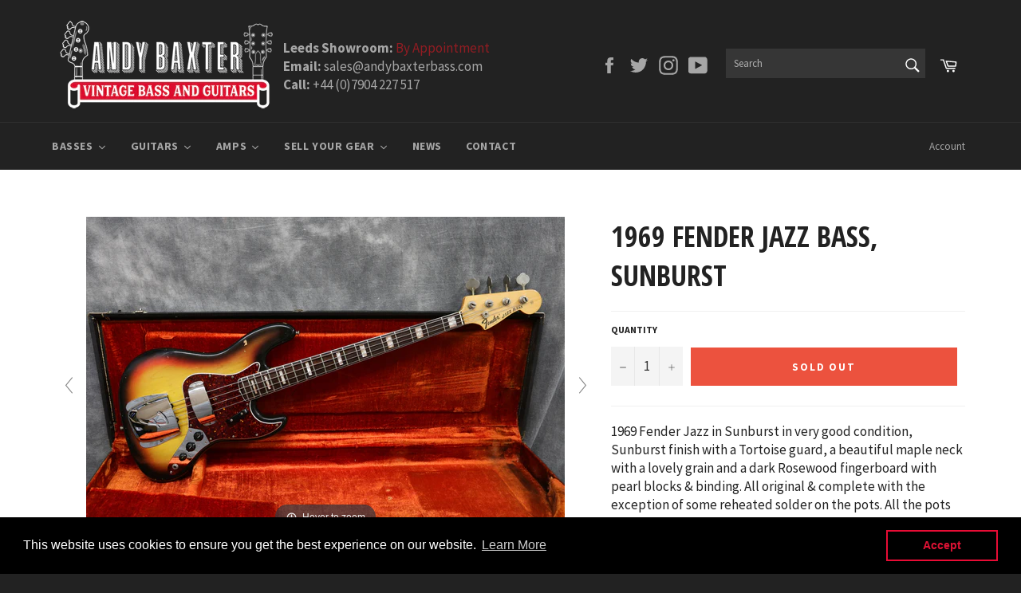

--- FILE ---
content_type: text/html; charset=utf-8
request_url: https://www.andybaxterbass.com/products/1969-fender-jazz-bass-sunburst-2
body_size: 41728
content:
<!doctype html>
<!--[if IE 9]> <html class="ie9 no-js" lang="en"> <![endif]-->
<!--[if (gt IE 9)|!(IE)]><!--> <html class="no-js" lang="en"> <!--<![endif]-->
<head>

  <meta charset="utf-8">
  <meta http-equiv="X-UA-Compatible" content="IE=edge,chrome=1">
  <meta name="viewport" content="width=device-width,initial-scale=1">
  <meta name="theme-color" content="#222222">

  
    <link rel="shortcut icon" href="//www.andybaxterbass.com/cdn/shop/files/Favicon_32x32.png?v=1613726203" type="image/png">
  

  <link rel="canonical" href="https://www.andybaxterbass.com/products/1969-fender-jazz-bass-sunburst-2">
  <title>
  1969 Fender Jazz Bass, Sunburst &ndash; Andy Baxter Bass &amp; Guitars
  </title>

  
    <meta name="description" content="1969 Fender Jazz in Sunburst in very good condition, Sunburst finish with a Tortoise guard, a beautiful maple neck with a lovely grain and a dark Rosewood fingerboard with pearl blocks &amp;amp; binding. All original &amp;amp; complete with the exception of some reheated solder on the pots. All the pots date to the 42nd week o">
  

  <!-- /snippets/social-meta-tags.liquid -->




<meta property="og:site_name" content="Andy Baxter Bass &amp; Guitars">
<meta property="og:url" content="https://www.andybaxterbass.com/products/1969-fender-jazz-bass-sunburst-2">
<meta property="og:title" content="1969 Fender Jazz Bass, Sunburst">
<meta property="og:type" content="product">
<meta property="og:description" content="1969 Fender Jazz in Sunburst in very good condition, Sunburst finish with a Tortoise guard, a beautiful maple neck with a lovely grain and a dark Rosewood fingerboard with pearl blocks &amp;amp; binding. All original &amp;amp; complete with the exception of some reheated solder on the pots. All the pots date to the 42nd week o">

  <meta property="og:price:amount" content="5,495.00">
  <meta property="og:price:currency" content="GBP">

<meta property="og:image" content="http://www.andybaxterbass.com/cdn/shop/products/IMG_9358-2_1200x1200.jpg?v=1658821446"><meta property="og:image" content="http://www.andybaxterbass.com/cdn/shop/products/IMG_9353_b539373e-94e4-4246-9a5b-5bf7707e7a69_1200x1200.jpg?v=1658821446"><meta property="og:image" content="http://www.andybaxterbass.com/cdn/shop/products/IMG_9358_6f27b201-c16e-4b27-a9a8-abfa6bf95daa_1200x1200.jpg?v=1658821417">
<meta property="og:image:secure_url" content="https://www.andybaxterbass.com/cdn/shop/products/IMG_9358-2_1200x1200.jpg?v=1658821446"><meta property="og:image:secure_url" content="https://www.andybaxterbass.com/cdn/shop/products/IMG_9353_b539373e-94e4-4246-9a5b-5bf7707e7a69_1200x1200.jpg?v=1658821446"><meta property="og:image:secure_url" content="https://www.andybaxterbass.com/cdn/shop/products/IMG_9358_6f27b201-c16e-4b27-a9a8-abfa6bf95daa_1200x1200.jpg?v=1658821417">


  <meta name="twitter:site" content="@AndyBaxterBass">

<meta name="twitter:card" content="summary_large_image">
<meta name="twitter:title" content="1969 Fender Jazz Bass, Sunburst">
<meta name="twitter:description" content="1969 Fender Jazz in Sunburst in very good condition, Sunburst finish with a Tortoise guard, a beautiful maple neck with a lovely grain and a dark Rosewood fingerboard with pearl blocks &amp;amp; binding. All original &amp;amp; complete with the exception of some reheated solder on the pots. All the pots date to the 42nd week o">


  <script>
    document.documentElement.className = document.documentElement.className.replace('no-js', 'js');
  </script>

  <link href="//www.andybaxterbass.com/cdn/shop/t/2/assets/theme.scss.css?v=161789634077446054021702896742" rel="stylesheet" type="text/css" media="all" />
  
  
  
  <link href="//fonts.googleapis.com/css?family=Source+Sans+Pro:400,700" rel="stylesheet" type="text/css" media="all" />


  
    
    
    <link href="//fonts.googleapis.com/css?family=Open+Sans+Condensed:400,700" rel="stylesheet" type="text/css" media="all" />
  



  <script>
    window.theme = window.theme || {};

    theme.strings = {
      stockAvailable: "1 available",
      addToCart: "Add to Cart",
      soldOut: "Sold Out",
      unavailable: "Unavailable",
      noStockAvailable: "The item could not be added to your cart because there are not enough in stock.",
      willNotShipUntil: "Will not ship until [date]",
      willBeInStockAfter: "Will be in stock after [date]",
      totalCartDiscount: "You're saving [savings]",
      addressError: "Error looking up that address",
      addressNoResults: "No results for that address",
      addressQueryLimit: "You have exceeded the Google API usage limit. Consider upgrading to a \u003ca href=\"https:\/\/developers.google.com\/maps\/premium\/usage-limits\"\u003ePremium Plan\u003c\/a\u003e.",
      authError: "There was a problem authenticating your Google Maps API Key."
    };
  </script>

  <!--[if (gt IE 9)|!(IE)]><!--><script src="//www.andybaxterbass.com/cdn/shop/t/2/assets/lazysizes.min.js?v=56045284683979784691519034754" async="async"></script><!--<![endif]-->
  <!--[if lte IE 9]><script src="//www.andybaxterbass.com/cdn/shop/t/2/assets/lazysizes.min.js?v=56045284683979784691519034754"></script><![endif]-->

  

  <!--[if (gt IE 9)|!(IE)]><!--><script src="//www.andybaxterbass.com/cdn/shop/t/2/assets/vendor.js?v=39418018684300761971519034755" defer="defer"></script><!--<![endif]-->
  <!--[if lt IE 9]><script src="//www.andybaxterbass.com/cdn/shop/t/2/assets/vendor.js?v=39418018684300761971519034755"></script><![endif]-->

  
    <script>
      window.theme = window.theme || {};
      theme.moneyFormat = "£{{amount}}";
    </script>
  

  <!--[if (gt IE 9)|!(IE)]><!--><script src="//www.andybaxterbass.com/cdn/shop/t/2/assets/theme.js?v=91641913750615631601552475701" defer="defer"></script><!--<![endif]-->
  <!--[if lte IE 9]><script src="//www.andybaxterbass.com/cdn/shop/t/2/assets/theme.js?v=91641913750615631601552475701"></script><![endif]-->

  <script>window.performance && window.performance.mark && window.performance.mark('shopify.content_for_header.start');</script><meta name="facebook-domain-verification" content="e3johcevo1r3emp7t3ydg7t1jdo8s4">
<meta id="shopify-digital-wallet" name="shopify-digital-wallet" content="/278822974/digital_wallets/dialog">
<meta name="shopify-checkout-api-token" content="b089c0af152da9dc37b3dcbd7876a1f6">
<link rel="alternate" type="application/json+oembed" href="https://www.andybaxterbass.com/products/1969-fender-jazz-bass-sunburst-2.oembed">
<script async="async" src="/checkouts/internal/preloads.js?locale=en-GB"></script>
<link rel="preconnect" href="https://shop.app" crossorigin="anonymous">
<script async="async" src="https://shop.app/checkouts/internal/preloads.js?locale=en-GB&shop_id=278822974" crossorigin="anonymous"></script>
<script id="apple-pay-shop-capabilities" type="application/json">{"shopId":278822974,"countryCode":"GB","currencyCode":"GBP","merchantCapabilities":["supports3DS"],"merchantId":"gid:\/\/shopify\/Shop\/278822974","merchantName":"Andy Baxter Bass \u0026 Guitars","requiredBillingContactFields":["postalAddress","email","phone"],"requiredShippingContactFields":["postalAddress","email","phone"],"shippingType":"shipping","supportedNetworks":["visa","maestro","masterCard","amex","discover","elo"],"total":{"type":"pending","label":"Andy Baxter Bass \u0026 Guitars","amount":"1.00"},"shopifyPaymentsEnabled":true,"supportsSubscriptions":true}</script>
<script id="shopify-features" type="application/json">{"accessToken":"b089c0af152da9dc37b3dcbd7876a1f6","betas":["rich-media-storefront-analytics"],"domain":"www.andybaxterbass.com","predictiveSearch":true,"shopId":278822974,"locale":"en"}</script>
<script>var Shopify = Shopify || {};
Shopify.shop = "andybaxter.myshopify.com";
Shopify.locale = "en";
Shopify.currency = {"active":"GBP","rate":"1.0"};
Shopify.country = "GB";
Shopify.theme = {"name":"Andy Baxter Bass","id":10996645950,"schema_name":"Venture","schema_version":"4.1.0","theme_store_id":775,"role":"main"};
Shopify.theme.handle = "null";
Shopify.theme.style = {"id":null,"handle":null};
Shopify.cdnHost = "www.andybaxterbass.com/cdn";
Shopify.routes = Shopify.routes || {};
Shopify.routes.root = "/";</script>
<script type="module">!function(o){(o.Shopify=o.Shopify||{}).modules=!0}(window);</script>
<script>!function(o){function n(){var o=[];function n(){o.push(Array.prototype.slice.apply(arguments))}return n.q=o,n}var t=o.Shopify=o.Shopify||{};t.loadFeatures=n(),t.autoloadFeatures=n()}(window);</script>
<script>
  window.ShopifyPay = window.ShopifyPay || {};
  window.ShopifyPay.apiHost = "shop.app\/pay";
  window.ShopifyPay.redirectState = null;
</script>
<script id="shop-js-analytics" type="application/json">{"pageType":"product"}</script>
<script defer="defer" async type="module" src="//www.andybaxterbass.com/cdn/shopifycloud/shop-js/modules/v2/client.init-shop-cart-sync_BT-GjEfc.en.esm.js"></script>
<script defer="defer" async type="module" src="//www.andybaxterbass.com/cdn/shopifycloud/shop-js/modules/v2/chunk.common_D58fp_Oc.esm.js"></script>
<script defer="defer" async type="module" src="//www.andybaxterbass.com/cdn/shopifycloud/shop-js/modules/v2/chunk.modal_xMitdFEc.esm.js"></script>
<script type="module">
  await import("//www.andybaxterbass.com/cdn/shopifycloud/shop-js/modules/v2/client.init-shop-cart-sync_BT-GjEfc.en.esm.js");
await import("//www.andybaxterbass.com/cdn/shopifycloud/shop-js/modules/v2/chunk.common_D58fp_Oc.esm.js");
await import("//www.andybaxterbass.com/cdn/shopifycloud/shop-js/modules/v2/chunk.modal_xMitdFEc.esm.js");

  window.Shopify.SignInWithShop?.initShopCartSync?.({"fedCMEnabled":true,"windoidEnabled":true});

</script>
<script>
  window.Shopify = window.Shopify || {};
  if (!window.Shopify.featureAssets) window.Shopify.featureAssets = {};
  window.Shopify.featureAssets['shop-js'] = {"shop-cart-sync":["modules/v2/client.shop-cart-sync_DZOKe7Ll.en.esm.js","modules/v2/chunk.common_D58fp_Oc.esm.js","modules/v2/chunk.modal_xMitdFEc.esm.js"],"init-fed-cm":["modules/v2/client.init-fed-cm_B6oLuCjv.en.esm.js","modules/v2/chunk.common_D58fp_Oc.esm.js","modules/v2/chunk.modal_xMitdFEc.esm.js"],"shop-cash-offers":["modules/v2/client.shop-cash-offers_D2sdYoxE.en.esm.js","modules/v2/chunk.common_D58fp_Oc.esm.js","modules/v2/chunk.modal_xMitdFEc.esm.js"],"shop-login-button":["modules/v2/client.shop-login-button_QeVjl5Y3.en.esm.js","modules/v2/chunk.common_D58fp_Oc.esm.js","modules/v2/chunk.modal_xMitdFEc.esm.js"],"pay-button":["modules/v2/client.pay-button_DXTOsIq6.en.esm.js","modules/v2/chunk.common_D58fp_Oc.esm.js","modules/v2/chunk.modal_xMitdFEc.esm.js"],"shop-button":["modules/v2/client.shop-button_DQZHx9pm.en.esm.js","modules/v2/chunk.common_D58fp_Oc.esm.js","modules/v2/chunk.modal_xMitdFEc.esm.js"],"avatar":["modules/v2/client.avatar_BTnouDA3.en.esm.js"],"init-windoid":["modules/v2/client.init-windoid_CR1B-cfM.en.esm.js","modules/v2/chunk.common_D58fp_Oc.esm.js","modules/v2/chunk.modal_xMitdFEc.esm.js"],"init-shop-for-new-customer-accounts":["modules/v2/client.init-shop-for-new-customer-accounts_C_vY_xzh.en.esm.js","modules/v2/client.shop-login-button_QeVjl5Y3.en.esm.js","modules/v2/chunk.common_D58fp_Oc.esm.js","modules/v2/chunk.modal_xMitdFEc.esm.js"],"init-shop-email-lookup-coordinator":["modules/v2/client.init-shop-email-lookup-coordinator_BI7n9ZSv.en.esm.js","modules/v2/chunk.common_D58fp_Oc.esm.js","modules/v2/chunk.modal_xMitdFEc.esm.js"],"init-shop-cart-sync":["modules/v2/client.init-shop-cart-sync_BT-GjEfc.en.esm.js","modules/v2/chunk.common_D58fp_Oc.esm.js","modules/v2/chunk.modal_xMitdFEc.esm.js"],"shop-toast-manager":["modules/v2/client.shop-toast-manager_DiYdP3xc.en.esm.js","modules/v2/chunk.common_D58fp_Oc.esm.js","modules/v2/chunk.modal_xMitdFEc.esm.js"],"init-customer-accounts":["modules/v2/client.init-customer-accounts_D9ZNqS-Q.en.esm.js","modules/v2/client.shop-login-button_QeVjl5Y3.en.esm.js","modules/v2/chunk.common_D58fp_Oc.esm.js","modules/v2/chunk.modal_xMitdFEc.esm.js"],"init-customer-accounts-sign-up":["modules/v2/client.init-customer-accounts-sign-up_iGw4briv.en.esm.js","modules/v2/client.shop-login-button_QeVjl5Y3.en.esm.js","modules/v2/chunk.common_D58fp_Oc.esm.js","modules/v2/chunk.modal_xMitdFEc.esm.js"],"shop-follow-button":["modules/v2/client.shop-follow-button_CqMgW2wH.en.esm.js","modules/v2/chunk.common_D58fp_Oc.esm.js","modules/v2/chunk.modal_xMitdFEc.esm.js"],"checkout-modal":["modules/v2/client.checkout-modal_xHeaAweL.en.esm.js","modules/v2/chunk.common_D58fp_Oc.esm.js","modules/v2/chunk.modal_xMitdFEc.esm.js"],"shop-login":["modules/v2/client.shop-login_D91U-Q7h.en.esm.js","modules/v2/chunk.common_D58fp_Oc.esm.js","modules/v2/chunk.modal_xMitdFEc.esm.js"],"lead-capture":["modules/v2/client.lead-capture_BJmE1dJe.en.esm.js","modules/v2/chunk.common_D58fp_Oc.esm.js","modules/v2/chunk.modal_xMitdFEc.esm.js"],"payment-terms":["modules/v2/client.payment-terms_Ci9AEqFq.en.esm.js","modules/v2/chunk.common_D58fp_Oc.esm.js","modules/v2/chunk.modal_xMitdFEc.esm.js"]};
</script>
<script>(function() {
  var isLoaded = false;
  function asyncLoad() {
    if (isLoaded) return;
    isLoaded = true;
    var urls = ["https:\/\/chimpstatic.com\/mcjs-connected\/js\/users\/50adf5b5e58f9c22f210e0847\/c335641f2af544478e3532c8e.js?shop=andybaxter.myshopify.com","https:\/\/instafeed.nfcube.com\/cdn\/656c958410e0b8179b036e77cab2231d.js?shop=andybaxter.myshopify.com","https:\/\/cdn.shopify.com\/s\/files\/1\/0002\/7882\/2974\/t\/2\/assets\/booster_eu_cookie_278822974.js?v=1658910128\u0026shop=andybaxter.myshopify.com"];
    for (var i = 0; i < urls.length; i++) {
      var s = document.createElement('script');
      s.type = 'text/javascript';
      s.async = true;
      s.src = urls[i];
      var x = document.getElementsByTagName('script')[0];
      x.parentNode.insertBefore(s, x);
    }
  };
  if(window.attachEvent) {
    window.attachEvent('onload', asyncLoad);
  } else {
    window.addEventListener('load', asyncLoad, false);
  }
})();</script>
<script id="__st">var __st={"a":278822974,"offset":0,"reqid":"2f169e4c-1dac-4722-af6b-9bd9f701fa8f-1769101709","pageurl":"www.andybaxterbass.com\/products\/1969-fender-jazz-bass-sunburst-2","u":"151966a5430d","p":"product","rtyp":"product","rid":7813070356703};</script>
<script>window.ShopifyPaypalV4VisibilityTracking = true;</script>
<script id="captcha-bootstrap">!function(){'use strict';const t='contact',e='account',n='new_comment',o=[[t,t],['blogs',n],['comments',n],[t,'customer']],c=[[e,'customer_login'],[e,'guest_login'],[e,'recover_customer_password'],[e,'create_customer']],r=t=>t.map((([t,e])=>`form[action*='/${t}']:not([data-nocaptcha='true']) input[name='form_type'][value='${e}']`)).join(','),a=t=>()=>t?[...document.querySelectorAll(t)].map((t=>t.form)):[];function s(){const t=[...o],e=r(t);return a(e)}const i='password',u='form_key',d=['recaptcha-v3-token','g-recaptcha-response','h-captcha-response',i],f=()=>{try{return window.sessionStorage}catch{return}},m='__shopify_v',_=t=>t.elements[u];function p(t,e,n=!1){try{const o=window.sessionStorage,c=JSON.parse(o.getItem(e)),{data:r}=function(t){const{data:e,action:n}=t;return t[m]||n?{data:e,action:n}:{data:t,action:n}}(c);for(const[e,n]of Object.entries(r))t.elements[e]&&(t.elements[e].value=n);n&&o.removeItem(e)}catch(o){console.error('form repopulation failed',{error:o})}}const l='form_type',E='cptcha';function T(t){t.dataset[E]=!0}const w=window,h=w.document,L='Shopify',v='ce_forms',y='captcha';let A=!1;((t,e)=>{const n=(g='f06e6c50-85a8-45c8-87d0-21a2b65856fe',I='https://cdn.shopify.com/shopifycloud/storefront-forms-hcaptcha/ce_storefront_forms_captcha_hcaptcha.v1.5.2.iife.js',D={infoText:'Protected by hCaptcha',privacyText:'Privacy',termsText:'Terms'},(t,e,n)=>{const o=w[L][v],c=o.bindForm;if(c)return c(t,g,e,D).then(n);var r;o.q.push([[t,g,e,D],n]),r=I,A||(h.body.append(Object.assign(h.createElement('script'),{id:'captcha-provider',async:!0,src:r})),A=!0)});var g,I,D;w[L]=w[L]||{},w[L][v]=w[L][v]||{},w[L][v].q=[],w[L][y]=w[L][y]||{},w[L][y].protect=function(t,e){n(t,void 0,e),T(t)},Object.freeze(w[L][y]),function(t,e,n,w,h,L){const[v,y,A,g]=function(t,e,n){const i=e?o:[],u=t?c:[],d=[...i,...u],f=r(d),m=r(i),_=r(d.filter((([t,e])=>n.includes(e))));return[a(f),a(m),a(_),s()]}(w,h,L),I=t=>{const e=t.target;return e instanceof HTMLFormElement?e:e&&e.form},D=t=>v().includes(t);t.addEventListener('submit',(t=>{const e=I(t);if(!e)return;const n=D(e)&&!e.dataset.hcaptchaBound&&!e.dataset.recaptchaBound,o=_(e),c=g().includes(e)&&(!o||!o.value);(n||c)&&t.preventDefault(),c&&!n&&(function(t){try{if(!f())return;!function(t){const e=f();if(!e)return;const n=_(t);if(!n)return;const o=n.value;o&&e.removeItem(o)}(t);const e=Array.from(Array(32),(()=>Math.random().toString(36)[2])).join('');!function(t,e){_(t)||t.append(Object.assign(document.createElement('input'),{type:'hidden',name:u})),t.elements[u].value=e}(t,e),function(t,e){const n=f();if(!n)return;const o=[...t.querySelectorAll(`input[type='${i}']`)].map((({name:t})=>t)),c=[...d,...o],r={};for(const[a,s]of new FormData(t).entries())c.includes(a)||(r[a]=s);n.setItem(e,JSON.stringify({[m]:1,action:t.action,data:r}))}(t,e)}catch(e){console.error('failed to persist form',e)}}(e),e.submit())}));const S=(t,e)=>{t&&!t.dataset[E]&&(n(t,e.some((e=>e===t))),T(t))};for(const o of['focusin','change'])t.addEventListener(o,(t=>{const e=I(t);D(e)&&S(e,y())}));const B=e.get('form_key'),M=e.get(l),P=B&&M;t.addEventListener('DOMContentLoaded',(()=>{const t=y();if(P)for(const e of t)e.elements[l].value===M&&p(e,B);[...new Set([...A(),...v().filter((t=>'true'===t.dataset.shopifyCaptcha))])].forEach((e=>S(e,t)))}))}(h,new URLSearchParams(w.location.search),n,t,e,['guest_login'])})(!0,!0)}();</script>
<script integrity="sha256-4kQ18oKyAcykRKYeNunJcIwy7WH5gtpwJnB7kiuLZ1E=" data-source-attribution="shopify.loadfeatures" defer="defer" src="//www.andybaxterbass.com/cdn/shopifycloud/storefront/assets/storefront/load_feature-a0a9edcb.js" crossorigin="anonymous"></script>
<script crossorigin="anonymous" defer="defer" src="//www.andybaxterbass.com/cdn/shopifycloud/storefront/assets/shopify_pay/storefront-65b4c6d7.js?v=20250812"></script>
<script data-source-attribution="shopify.dynamic_checkout.dynamic.init">var Shopify=Shopify||{};Shopify.PaymentButton=Shopify.PaymentButton||{isStorefrontPortableWallets:!0,init:function(){window.Shopify.PaymentButton.init=function(){};var t=document.createElement("script");t.src="https://www.andybaxterbass.com/cdn/shopifycloud/portable-wallets/latest/portable-wallets.en.js",t.type="module",document.head.appendChild(t)}};
</script>
<script data-source-attribution="shopify.dynamic_checkout.buyer_consent">
  function portableWalletsHideBuyerConsent(e){var t=document.getElementById("shopify-buyer-consent"),n=document.getElementById("shopify-subscription-policy-button");t&&n&&(t.classList.add("hidden"),t.setAttribute("aria-hidden","true"),n.removeEventListener("click",e))}function portableWalletsShowBuyerConsent(e){var t=document.getElementById("shopify-buyer-consent"),n=document.getElementById("shopify-subscription-policy-button");t&&n&&(t.classList.remove("hidden"),t.removeAttribute("aria-hidden"),n.addEventListener("click",e))}window.Shopify?.PaymentButton&&(window.Shopify.PaymentButton.hideBuyerConsent=portableWalletsHideBuyerConsent,window.Shopify.PaymentButton.showBuyerConsent=portableWalletsShowBuyerConsent);
</script>
<script data-source-attribution="shopify.dynamic_checkout.cart.bootstrap">document.addEventListener("DOMContentLoaded",(function(){function t(){return document.querySelector("shopify-accelerated-checkout-cart, shopify-accelerated-checkout")}if(t())Shopify.PaymentButton.init();else{new MutationObserver((function(e,n){t()&&(Shopify.PaymentButton.init(),n.disconnect())})).observe(document.body,{childList:!0,subtree:!0})}}));
</script>
<link id="shopify-accelerated-checkout-styles" rel="stylesheet" media="screen" href="https://www.andybaxterbass.com/cdn/shopifycloud/portable-wallets/latest/accelerated-checkout-backwards-compat.css" crossorigin="anonymous">
<style id="shopify-accelerated-checkout-cart">
        #shopify-buyer-consent {
  margin-top: 1em;
  display: inline-block;
  width: 100%;
}

#shopify-buyer-consent.hidden {
  display: none;
}

#shopify-subscription-policy-button {
  background: none;
  border: none;
  padding: 0;
  text-decoration: underline;
  font-size: inherit;
  cursor: pointer;
}

#shopify-subscription-policy-button::before {
  box-shadow: none;
}

      </style>

<script>window.performance && window.performance.mark && window.performance.mark('shopify.content_for_header.end');</script>

	
    
    
    <script src="//www.andybaxterbass.com/cdn/shop/t/2/assets/magiczoomplus.js?v=40337037563953961081545143254" type="text/javascript"></script>
    <link href="//www.andybaxterbass.com/cdn/shop/t/2/assets/magiczoomplus.css?v=23004810561057010731519059393" rel="stylesheet" type="text/css" media="all" />
    
    <script src="//www.andybaxterbass.com/cdn/shop/t/2/assets/magicscroll.js?v=80828638529854630691545146828" type="text/javascript"></script>
    <link href="//www.andybaxterbass.com/cdn/shop/t/2/assets/magicscroll.css?v=153801377503848671101519059390" rel="stylesheet" type="text/css" media="all" />
    
    <link href="//www.andybaxterbass.com/cdn/shop/t/2/assets/magiczoomplus.additional.css?v=31745198493585090951519059396" rel="stylesheet" type="text/css" media="all" />
    <script type="text/javascript">
    mzOptions = {
		'zoomWidth':'auto',
		'zoomHeight':'auto',
		'zoomPosition':'inner',
		'zoomDistance':15,
		'selectorTrigger':'click',
		'transitionEffect':true,
		'lazyZoom':false,
		'rightClick':false,
		'zoomMode':'zoom',
		'zoomOn':'hover',
		'upscale':true,
		'smoothing':true,
		'variableZoom':false,
		'zoomCaption':'off',
		'expand':'window',
		'expandZoomMode':'zoom',
		'expandZoomOn':'click',
		'expandCaption':true,
		'closeOnClickOutside':true,
		'hint':'once',
		'textHoverZoomHint':'Hover to zoom',
		'textClickZoomHint':'Click to zoom',
		'textExpandHint':'Click to expand',
		'textBtnClose':'Close',
		'textBtnNext':'Next',
		'textBtnPrev':'Previous'
    }
    mzMobileOptions = {
		'zoomMode':'zoom',
		'textHoverZoomHint':'Touch to zoom',
		'textClickZoomHint':'Double tap to zoom',
		'textExpandHint':'Tap to expand'
    }
    
    MagicScrollOptions = {
		'width':'auto',
		'height':'auto',
		'mode':'scroll',
		'items':'6',
		'speed':600,
		'autoplay':0,
		'loop':'infinite',
		'step':'auto',
		'arrows':'outside',
		'pagination':true,
		'easing':'cubic-bezier(.8, 0, .5, 1)',
		'scrollOnWheel':'auto',
		'lazy-load':false
    }
    
    </script>
    <script src="//www.andybaxterbass.com/cdn/shop/t/2/assets/magiczoomplus.sirv.js?v=42097050811993129621519059395" type="text/javascript"></script>
    

<!-- Global site tag (gtag.js) - Google Analytics -->
<script async src="https://www.googletagmanager.com/gtag/js?id=G-J123EEX48M"></script>
<script>
  window.dataLayer = window.dataLayer || [];
  function gtag(){dataLayer.push(arguments);}
  gtag('js', new Date());

  gtag('config', 'G-J123EEX48M');
</script>

<script>
    
    
    
    
    var gsf_conversion_data = {page_type : 'product', event : 'view_item', data : {product_data : [{variant_id : 43344015950047, product_id : 7813070356703, name : "1969 Fender Jazz Bass, Sunburst", price : "5495.00", currency : "GBP", sku : "", brand : "Fender", variant : "Default Title", category : "Bass", quantity : "-2" }], total_price : "5495.00", shop_currency : "GBP"}};
    
</script>
<!-- BEGIN app block: shopify://apps/hulk-form-builder/blocks/app-embed/b6b8dd14-356b-4725-a4ed-77232212b3c3 --><!-- BEGIN app snippet: hulkapps-formbuilder-theme-ext --><script type="text/javascript">
  
  if (typeof window.formbuilder_customer != "object") {
        window.formbuilder_customer = {}
  }

  window.hulkFormBuilder = {
    form_data: {},
    shop_data: {"shop_ck02ol5_za4aG2LXM58TnQ":{"shop_uuid":"ck02ol5_za4aG2LXM58TnQ","shop_timezone":"Europe\/London","shop_id":67842,"shop_is_after_submit_enabled":true,"shop_shopify_plan":"Basic","shop_shopify_domain":"andybaxter.myshopify.com","shop_created_at":"2022-07-04T07:21:23.480-05:00","is_skip_metafield":false,"shop_deleted":false,"shop_disabled":false}},
    settings_data: {"shop_settings":{"shop_customise_msgs":[],"default_customise_msgs":{"is_required":"is required","thank_you":"Thank you! The form was submitted successfully.","processing":"Processing...","valid_data":"Please provide valid data","valid_email":"Provide valid email format","valid_tags":"HTML Tags are not allowed","valid_phone":"Provide valid phone number","valid_captcha":"Please provide valid captcha response","valid_url":"Provide valid URL","only_number_alloud":"Provide valid number in","number_less":"must be less than","number_more":"must be more than","image_must_less":"Image must be less than 20MB","image_number":"Images allowed","image_extension":"Invalid extension! Please provide image file","error_image_upload":"Error in image upload. Please try again.","error_file_upload":"Error in file upload. Please try again.","your_response":"Your response","error_form_submit":"Error occur.Please try again after sometime.","email_submitted":"Form with this email is already submitted","invalid_email_by_zerobounce":"The email address you entered appears to be invalid. Please check it and try again.","download_file":"Download file","card_details_invalid":"Your card details are invalid","card_details":"Card details","please_enter_card_details":"Please enter card details","card_number":"Card number","exp_mm":"Exp MM","exp_yy":"Exp YY","crd_cvc":"CVV","payment_value":"Payment amount","please_enter_payment_amount":"Please enter payment amount","address1":"Address line 1","address2":"Address line 2","city":"City","province":"Province","zipcode":"Zip code","country":"Country","blocked_domain":"This form does not accept addresses from","file_must_less":"File must be less than 20MB","file_extension":"Invalid extension! Please provide file","only_file_number_alloud":"files allowed","previous":"Previous","next":"Next","must_have_a_input":"Please enter at least one field.","please_enter_required_data":"Please enter required data","atleast_one_special_char":"Include at least one special character","atleast_one_lowercase_char":"Include at least one lowercase character","atleast_one_uppercase_char":"Include at least one uppercase character","atleast_one_number":"Include at least one number","must_have_8_chars":"Must have 8 characters long","be_between_8_and_12_chars":"Be between 8 and 12 characters long","please_select":"Please Select","phone_submitted":"Form with this phone number is already submitted","user_res_parse_error":"Error while submitting the form","valid_same_values":"values must be same","product_choice_clear_selection":"Clear Selection","picture_choice_clear_selection":"Clear Selection","remove_all_for_file_image_upload":"Remove All","invalid_file_type_for_image_upload":"You can't upload files of this type.","invalid_file_type_for_signature_upload":"You can't upload files of this type.","max_files_exceeded_for_file_upload":"You can not upload any more files.","max_files_exceeded_for_image_upload":"You can not upload any more files.","file_already_exist":"File already uploaded","max_limit_exceed":"You have added the maximum number of text fields.","cancel_upload_for_file_upload":"Cancel upload","cancel_upload_for_image_upload":"Cancel upload","cancel_upload_for_signature_upload":"Cancel upload"},"shop_blocked_domains":[]}},
    features_data: {"shop_plan_features":{"shop_plan_features":["unlimited-forms","full-design-customization","export-form-submissions","multiple-recipients-for-form-submissions","multiple-admin-notifications","enable-captcha","unlimited-file-uploads","save-submitted-form-data","set-auto-response-message","conditional-logic","form-banner","save-as-draft-facility","include-user-response-in-admin-email","disable-form-submission","file-upload"]}},
    shop: null,
    shop_id: null,
    plan_features: null,
    validateDoubleQuotes: false,
    assets: {
      extraFunctions: "https://cdn.shopify.com/extensions/019bb5ee-ec40-7527-955d-c1b8751eb060/form-builder-by-hulkapps-50/assets/extra-functions.js",
      extraStyles: "https://cdn.shopify.com/extensions/019bb5ee-ec40-7527-955d-c1b8751eb060/form-builder-by-hulkapps-50/assets/extra-styles.css",
      bootstrapStyles: "https://cdn.shopify.com/extensions/019bb5ee-ec40-7527-955d-c1b8751eb060/form-builder-by-hulkapps-50/assets/theme-app-extension-bootstrap.css"
    },
    translations: {
      htmlTagNotAllowed: "HTML Tags are not allowed",
      sqlQueryNotAllowed: "SQL Queries are not allowed",
      doubleQuoteNotAllowed: "Double quotes are not allowed",
      vorwerkHttpWwwNotAllowed: "The words \u0026#39;http\u0026#39; and \u0026#39;www\u0026#39; are not allowed. Please remove them and try again.",
      maxTextFieldsReached: "You have added the maximum number of text fields.",
      avoidNegativeWords: "Avoid negative words: Don\u0026#39;t use negative words in your contact message.",
      customDesignOnly: "This form is for custom designs requests. For general inquiries please contact our team at info@stagheaddesigns.com",
      zerobounceApiErrorMsg: "We couldn\u0026#39;t verify your email due to a technical issue. Please try again later.",
    }

  }

  

  window.FbThemeAppExtSettingsHash = {}
  
</script><!-- END app snippet --><!-- END app block --><script src="https://cdn.shopify.com/extensions/8d2c31d3-a828-4daf-820f-80b7f8e01c39/nova-eu-cookie-bar-gdpr-4/assets/nova-cookie-app-embed.js" type="text/javascript" defer="defer"></script>
<link href="https://cdn.shopify.com/extensions/8d2c31d3-a828-4daf-820f-80b7f8e01c39/nova-eu-cookie-bar-gdpr-4/assets/nova-cookie.css" rel="stylesheet" type="text/css" media="all">
<script src="https://cdn.shopify.com/extensions/019bb5ee-ec40-7527-955d-c1b8751eb060/form-builder-by-hulkapps-50/assets/form-builder-script.js" type="text/javascript" defer="defer"></script>
<link href="https://monorail-edge.shopifysvc.com" rel="dns-prefetch">
<script>(function(){if ("sendBeacon" in navigator && "performance" in window) {try {var session_token_from_headers = performance.getEntriesByType('navigation')[0].serverTiming.find(x => x.name == '_s').description;} catch {var session_token_from_headers = undefined;}var session_cookie_matches = document.cookie.match(/_shopify_s=([^;]*)/);var session_token_from_cookie = session_cookie_matches && session_cookie_matches.length === 2 ? session_cookie_matches[1] : "";var session_token = session_token_from_headers || session_token_from_cookie || "";function handle_abandonment_event(e) {var entries = performance.getEntries().filter(function(entry) {return /monorail-edge.shopifysvc.com/.test(entry.name);});if (!window.abandonment_tracked && entries.length === 0) {window.abandonment_tracked = true;var currentMs = Date.now();var navigation_start = performance.timing.navigationStart;var payload = {shop_id: 278822974,url: window.location.href,navigation_start,duration: currentMs - navigation_start,session_token,page_type: "product"};window.navigator.sendBeacon("https://monorail-edge.shopifysvc.com/v1/produce", JSON.stringify({schema_id: "online_store_buyer_site_abandonment/1.1",payload: payload,metadata: {event_created_at_ms: currentMs,event_sent_at_ms: currentMs}}));}}window.addEventListener('pagehide', handle_abandonment_event);}}());</script>
<script id="web-pixels-manager-setup">(function e(e,d,r,n,o){if(void 0===o&&(o={}),!Boolean(null===(a=null===(i=window.Shopify)||void 0===i?void 0:i.analytics)||void 0===a?void 0:a.replayQueue)){var i,a;window.Shopify=window.Shopify||{};var t=window.Shopify;t.analytics=t.analytics||{};var s=t.analytics;s.replayQueue=[],s.publish=function(e,d,r){return s.replayQueue.push([e,d,r]),!0};try{self.performance.mark("wpm:start")}catch(e){}var l=function(){var e={modern:/Edge?\/(1{2}[4-9]|1[2-9]\d|[2-9]\d{2}|\d{4,})\.\d+(\.\d+|)|Firefox\/(1{2}[4-9]|1[2-9]\d|[2-9]\d{2}|\d{4,})\.\d+(\.\d+|)|Chrom(ium|e)\/(9{2}|\d{3,})\.\d+(\.\d+|)|(Maci|X1{2}).+ Version\/(15\.\d+|(1[6-9]|[2-9]\d|\d{3,})\.\d+)([,.]\d+|)( \(\w+\)|)( Mobile\/\w+|) Safari\/|Chrome.+OPR\/(9{2}|\d{3,})\.\d+\.\d+|(CPU[ +]OS|iPhone[ +]OS|CPU[ +]iPhone|CPU IPhone OS|CPU iPad OS)[ +]+(15[._]\d+|(1[6-9]|[2-9]\d|\d{3,})[._]\d+)([._]\d+|)|Android:?[ /-](13[3-9]|1[4-9]\d|[2-9]\d{2}|\d{4,})(\.\d+|)(\.\d+|)|Android.+Firefox\/(13[5-9]|1[4-9]\d|[2-9]\d{2}|\d{4,})\.\d+(\.\d+|)|Android.+Chrom(ium|e)\/(13[3-9]|1[4-9]\d|[2-9]\d{2}|\d{4,})\.\d+(\.\d+|)|SamsungBrowser\/([2-9]\d|\d{3,})\.\d+/,legacy:/Edge?\/(1[6-9]|[2-9]\d|\d{3,})\.\d+(\.\d+|)|Firefox\/(5[4-9]|[6-9]\d|\d{3,})\.\d+(\.\d+|)|Chrom(ium|e)\/(5[1-9]|[6-9]\d|\d{3,})\.\d+(\.\d+|)([\d.]+$|.*Safari\/(?![\d.]+ Edge\/[\d.]+$))|(Maci|X1{2}).+ Version\/(10\.\d+|(1[1-9]|[2-9]\d|\d{3,})\.\d+)([,.]\d+|)( \(\w+\)|)( Mobile\/\w+|) Safari\/|Chrome.+OPR\/(3[89]|[4-9]\d|\d{3,})\.\d+\.\d+|(CPU[ +]OS|iPhone[ +]OS|CPU[ +]iPhone|CPU IPhone OS|CPU iPad OS)[ +]+(10[._]\d+|(1[1-9]|[2-9]\d|\d{3,})[._]\d+)([._]\d+|)|Android:?[ /-](13[3-9]|1[4-9]\d|[2-9]\d{2}|\d{4,})(\.\d+|)(\.\d+|)|Mobile Safari.+OPR\/([89]\d|\d{3,})\.\d+\.\d+|Android.+Firefox\/(13[5-9]|1[4-9]\d|[2-9]\d{2}|\d{4,})\.\d+(\.\d+|)|Android.+Chrom(ium|e)\/(13[3-9]|1[4-9]\d|[2-9]\d{2}|\d{4,})\.\d+(\.\d+|)|Android.+(UC? ?Browser|UCWEB|U3)[ /]?(15\.([5-9]|\d{2,})|(1[6-9]|[2-9]\d|\d{3,})\.\d+)\.\d+|SamsungBrowser\/(5\.\d+|([6-9]|\d{2,})\.\d+)|Android.+MQ{2}Browser\/(14(\.(9|\d{2,})|)|(1[5-9]|[2-9]\d|\d{3,})(\.\d+|))(\.\d+|)|K[Aa][Ii]OS\/(3\.\d+|([4-9]|\d{2,})\.\d+)(\.\d+|)/},d=e.modern,r=e.legacy,n=navigator.userAgent;return n.match(d)?"modern":n.match(r)?"legacy":"unknown"}(),u="modern"===l?"modern":"legacy",c=(null!=n?n:{modern:"",legacy:""})[u],f=function(e){return[e.baseUrl,"/wpm","/b",e.hashVersion,"modern"===e.buildTarget?"m":"l",".js"].join("")}({baseUrl:d,hashVersion:r,buildTarget:u}),m=function(e){var d=e.version,r=e.bundleTarget,n=e.surface,o=e.pageUrl,i=e.monorailEndpoint;return{emit:function(e){var a=e.status,t=e.errorMsg,s=(new Date).getTime(),l=JSON.stringify({metadata:{event_sent_at_ms:s},events:[{schema_id:"web_pixels_manager_load/3.1",payload:{version:d,bundle_target:r,page_url:o,status:a,surface:n,error_msg:t},metadata:{event_created_at_ms:s}}]});if(!i)return console&&console.warn&&console.warn("[Web Pixels Manager] No Monorail endpoint provided, skipping logging."),!1;try{return self.navigator.sendBeacon.bind(self.navigator)(i,l)}catch(e){}var u=new XMLHttpRequest;try{return u.open("POST",i,!0),u.setRequestHeader("Content-Type","text/plain"),u.send(l),!0}catch(e){return console&&console.warn&&console.warn("[Web Pixels Manager] Got an unhandled error while logging to Monorail."),!1}}}}({version:r,bundleTarget:l,surface:e.surface,pageUrl:self.location.href,monorailEndpoint:e.monorailEndpoint});try{o.browserTarget=l,function(e){var d=e.src,r=e.async,n=void 0===r||r,o=e.onload,i=e.onerror,a=e.sri,t=e.scriptDataAttributes,s=void 0===t?{}:t,l=document.createElement("script"),u=document.querySelector("head"),c=document.querySelector("body");if(l.async=n,l.src=d,a&&(l.integrity=a,l.crossOrigin="anonymous"),s)for(var f in s)if(Object.prototype.hasOwnProperty.call(s,f))try{l.dataset[f]=s[f]}catch(e){}if(o&&l.addEventListener("load",o),i&&l.addEventListener("error",i),u)u.appendChild(l);else{if(!c)throw new Error("Did not find a head or body element to append the script");c.appendChild(l)}}({src:f,async:!0,onload:function(){if(!function(){var e,d;return Boolean(null===(d=null===(e=window.Shopify)||void 0===e?void 0:e.analytics)||void 0===d?void 0:d.initialized)}()){var d=window.webPixelsManager.init(e)||void 0;if(d){var r=window.Shopify.analytics;r.replayQueue.forEach((function(e){var r=e[0],n=e[1],o=e[2];d.publishCustomEvent(r,n,o)})),r.replayQueue=[],r.publish=d.publishCustomEvent,r.visitor=d.visitor,r.initialized=!0}}},onerror:function(){return m.emit({status:"failed",errorMsg:"".concat(f," has failed to load")})},sri:function(e){var d=/^sha384-[A-Za-z0-9+/=]+$/;return"string"==typeof e&&d.test(e)}(c)?c:"",scriptDataAttributes:o}),m.emit({status:"loading"})}catch(e){m.emit({status:"failed",errorMsg:(null==e?void 0:e.message)||"Unknown error"})}}})({shopId: 278822974,storefrontBaseUrl: "https://www.andybaxterbass.com",extensionsBaseUrl: "https://extensions.shopifycdn.com/cdn/shopifycloud/web-pixels-manager",monorailEndpoint: "https://monorail-edge.shopifysvc.com/unstable/produce_batch",surface: "storefront-renderer",enabledBetaFlags: ["2dca8a86"],webPixelsConfigList: [{"id":"2399666558","configuration":"{\"account_ID\":\"415550\",\"google_analytics_tracking_tag\":\"1\",\"measurement_id\":\"2\",\"api_secret\":\"3\",\"shop_settings\":\"{\\\"custom_pixel_script\\\":\\\"https:\\\\\\\/\\\\\\\/storage.googleapis.com\\\\\\\/gsf-scripts\\\\\\\/custom-pixels\\\\\\\/andybaxter.js\\\"}\"}","eventPayloadVersion":"v1","runtimeContext":"LAX","scriptVersion":"c6b888297782ed4a1cba19cda43d6625","type":"APP","apiClientId":1558137,"privacyPurposes":[],"dataSharingAdjustments":{"protectedCustomerApprovalScopes":["read_customer_address","read_customer_email","read_customer_name","read_customer_personal_data","read_customer_phone"]}},{"id":"451608799","configuration":"{\"config\":\"{\\\"pixel_id\\\":\\\"G-J123EEX48M\\\",\\\"gtag_events\\\":[{\\\"type\\\":\\\"begin_checkout\\\",\\\"action_label\\\":\\\"G-J123EEX48M\\\"},{\\\"type\\\":\\\"search\\\",\\\"action_label\\\":\\\"G-J123EEX48M\\\"},{\\\"type\\\":\\\"view_item\\\",\\\"action_label\\\":\\\"G-J123EEX48M\\\"},{\\\"type\\\":\\\"purchase\\\",\\\"action_label\\\":\\\"G-J123EEX48M\\\"},{\\\"type\\\":\\\"page_view\\\",\\\"action_label\\\":\\\"G-J123EEX48M\\\"},{\\\"type\\\":\\\"add_payment_info\\\",\\\"action_label\\\":\\\"G-J123EEX48M\\\"},{\\\"type\\\":\\\"add_to_cart\\\",\\\"action_label\\\":\\\"G-J123EEX48M\\\"}],\\\"enable_monitoring_mode\\\":false}\"}","eventPayloadVersion":"v1","runtimeContext":"OPEN","scriptVersion":"b2a88bafab3e21179ed38636efcd8a93","type":"APP","apiClientId":1780363,"privacyPurposes":[],"dataSharingAdjustments":{"protectedCustomerApprovalScopes":["read_customer_address","read_customer_email","read_customer_name","read_customer_personal_data","read_customer_phone"]}},{"id":"202080479","configuration":"{\"pixel_id\":\"592237422492886\",\"pixel_type\":\"facebook_pixel\",\"metaapp_system_user_token\":\"-\"}","eventPayloadVersion":"v1","runtimeContext":"OPEN","scriptVersion":"ca16bc87fe92b6042fbaa3acc2fbdaa6","type":"APP","apiClientId":2329312,"privacyPurposes":["ANALYTICS","MARKETING","SALE_OF_DATA"],"dataSharingAdjustments":{"protectedCustomerApprovalScopes":["read_customer_address","read_customer_email","read_customer_name","read_customer_personal_data","read_customer_phone"]}},{"id":"shopify-app-pixel","configuration":"{}","eventPayloadVersion":"v1","runtimeContext":"STRICT","scriptVersion":"0450","apiClientId":"shopify-pixel","type":"APP","privacyPurposes":["ANALYTICS","MARKETING"]},{"id":"shopify-custom-pixel","eventPayloadVersion":"v1","runtimeContext":"LAX","scriptVersion":"0450","apiClientId":"shopify-pixel","type":"CUSTOM","privacyPurposes":["ANALYTICS","MARKETING"]}],isMerchantRequest: false,initData: {"shop":{"name":"Andy Baxter Bass \u0026 Guitars","paymentSettings":{"currencyCode":"GBP"},"myshopifyDomain":"andybaxter.myshopify.com","countryCode":"GB","storefrontUrl":"https:\/\/www.andybaxterbass.com"},"customer":null,"cart":null,"checkout":null,"productVariants":[{"price":{"amount":5495.0,"currencyCode":"GBP"},"product":{"title":"1969 Fender Jazz Bass, Sunburst","vendor":"Fender","id":"7813070356703","untranslatedTitle":"1969 Fender Jazz Bass, Sunburst","url":"\/products\/1969-fender-jazz-bass-sunburst-2","type":"Bass"},"id":"43344015950047","image":{"src":"\/\/www.andybaxterbass.com\/cdn\/shop\/products\/IMG_9358-2.jpg?v=1658821446"},"sku":"","title":"Default Title","untranslatedTitle":"Default Title"}],"purchasingCompany":null},},"https://www.andybaxterbass.com/cdn","fcfee988w5aeb613cpc8e4bc33m6693e112",{"modern":"","legacy":""},{"shopId":"278822974","storefrontBaseUrl":"https:\/\/www.andybaxterbass.com","extensionBaseUrl":"https:\/\/extensions.shopifycdn.com\/cdn\/shopifycloud\/web-pixels-manager","surface":"storefront-renderer","enabledBetaFlags":"[\"2dca8a86\"]","isMerchantRequest":"false","hashVersion":"fcfee988w5aeb613cpc8e4bc33m6693e112","publish":"custom","events":"[[\"page_viewed\",{}],[\"product_viewed\",{\"productVariant\":{\"price\":{\"amount\":5495.0,\"currencyCode\":\"GBP\"},\"product\":{\"title\":\"1969 Fender Jazz Bass, Sunburst\",\"vendor\":\"Fender\",\"id\":\"7813070356703\",\"untranslatedTitle\":\"1969 Fender Jazz Bass, Sunburst\",\"url\":\"\/products\/1969-fender-jazz-bass-sunburst-2\",\"type\":\"Bass\"},\"id\":\"43344015950047\",\"image\":{\"src\":\"\/\/www.andybaxterbass.com\/cdn\/shop\/products\/IMG_9358-2.jpg?v=1658821446\"},\"sku\":\"\",\"title\":\"Default Title\",\"untranslatedTitle\":\"Default Title\"}}]]"});</script><script>
  window.ShopifyAnalytics = window.ShopifyAnalytics || {};
  window.ShopifyAnalytics.meta = window.ShopifyAnalytics.meta || {};
  window.ShopifyAnalytics.meta.currency = 'GBP';
  var meta = {"product":{"id":7813070356703,"gid":"gid:\/\/shopify\/Product\/7813070356703","vendor":"Fender","type":"Bass","handle":"1969-fender-jazz-bass-sunburst-2","variants":[{"id":43344015950047,"price":549500,"name":"1969 Fender Jazz Bass, Sunburst","public_title":null,"sku":""}],"remote":false},"page":{"pageType":"product","resourceType":"product","resourceId":7813070356703,"requestId":"2f169e4c-1dac-4722-af6b-9bd9f701fa8f-1769101709"}};
  for (var attr in meta) {
    window.ShopifyAnalytics.meta[attr] = meta[attr];
  }
</script>
<script class="analytics">
  (function () {
    var customDocumentWrite = function(content) {
      var jquery = null;

      if (window.jQuery) {
        jquery = window.jQuery;
      } else if (window.Checkout && window.Checkout.$) {
        jquery = window.Checkout.$;
      }

      if (jquery) {
        jquery('body').append(content);
      }
    };

    var hasLoggedConversion = function(token) {
      if (token) {
        return document.cookie.indexOf('loggedConversion=' + token) !== -1;
      }
      return false;
    }

    var setCookieIfConversion = function(token) {
      if (token) {
        var twoMonthsFromNow = new Date(Date.now());
        twoMonthsFromNow.setMonth(twoMonthsFromNow.getMonth() + 2);

        document.cookie = 'loggedConversion=' + token + '; expires=' + twoMonthsFromNow;
      }
    }

    var trekkie = window.ShopifyAnalytics.lib = window.trekkie = window.trekkie || [];
    if (trekkie.integrations) {
      return;
    }
    trekkie.methods = [
      'identify',
      'page',
      'ready',
      'track',
      'trackForm',
      'trackLink'
    ];
    trekkie.factory = function(method) {
      return function() {
        var args = Array.prototype.slice.call(arguments);
        args.unshift(method);
        trekkie.push(args);
        return trekkie;
      };
    };
    for (var i = 0; i < trekkie.methods.length; i++) {
      var key = trekkie.methods[i];
      trekkie[key] = trekkie.factory(key);
    }
    trekkie.load = function(config) {
      trekkie.config = config || {};
      trekkie.config.initialDocumentCookie = document.cookie;
      var first = document.getElementsByTagName('script')[0];
      var script = document.createElement('script');
      script.type = 'text/javascript';
      script.onerror = function(e) {
        var scriptFallback = document.createElement('script');
        scriptFallback.type = 'text/javascript';
        scriptFallback.onerror = function(error) {
                var Monorail = {
      produce: function produce(monorailDomain, schemaId, payload) {
        var currentMs = new Date().getTime();
        var event = {
          schema_id: schemaId,
          payload: payload,
          metadata: {
            event_created_at_ms: currentMs,
            event_sent_at_ms: currentMs
          }
        };
        return Monorail.sendRequest("https://" + monorailDomain + "/v1/produce", JSON.stringify(event));
      },
      sendRequest: function sendRequest(endpointUrl, payload) {
        // Try the sendBeacon API
        if (window && window.navigator && typeof window.navigator.sendBeacon === 'function' && typeof window.Blob === 'function' && !Monorail.isIos12()) {
          var blobData = new window.Blob([payload], {
            type: 'text/plain'
          });

          if (window.navigator.sendBeacon(endpointUrl, blobData)) {
            return true;
          } // sendBeacon was not successful

        } // XHR beacon

        var xhr = new XMLHttpRequest();

        try {
          xhr.open('POST', endpointUrl);
          xhr.setRequestHeader('Content-Type', 'text/plain');
          xhr.send(payload);
        } catch (e) {
          console.log(e);
        }

        return false;
      },
      isIos12: function isIos12() {
        return window.navigator.userAgent.lastIndexOf('iPhone; CPU iPhone OS 12_') !== -1 || window.navigator.userAgent.lastIndexOf('iPad; CPU OS 12_') !== -1;
      }
    };
    Monorail.produce('monorail-edge.shopifysvc.com',
      'trekkie_storefront_load_errors/1.1',
      {shop_id: 278822974,
      theme_id: 10996645950,
      app_name: "storefront",
      context_url: window.location.href,
      source_url: "//www.andybaxterbass.com/cdn/s/trekkie.storefront.46a754ac07d08c656eb845cfbf513dd9a18d4ced.min.js"});

        };
        scriptFallback.async = true;
        scriptFallback.src = '//www.andybaxterbass.com/cdn/s/trekkie.storefront.46a754ac07d08c656eb845cfbf513dd9a18d4ced.min.js';
        first.parentNode.insertBefore(scriptFallback, first);
      };
      script.async = true;
      script.src = '//www.andybaxterbass.com/cdn/s/trekkie.storefront.46a754ac07d08c656eb845cfbf513dd9a18d4ced.min.js';
      first.parentNode.insertBefore(script, first);
    };
    trekkie.load(
      {"Trekkie":{"appName":"storefront","development":false,"defaultAttributes":{"shopId":278822974,"isMerchantRequest":null,"themeId":10996645950,"themeCityHash":"7635940355150026336","contentLanguage":"en","currency":"GBP","eventMetadataId":"ce92b596-c1a6-4890-b510-b544bfff6ae4"},"isServerSideCookieWritingEnabled":true,"monorailRegion":"shop_domain","enabledBetaFlags":["65f19447"]},"Session Attribution":{},"S2S":{"facebookCapiEnabled":true,"source":"trekkie-storefront-renderer","apiClientId":580111}}
    );

    var loaded = false;
    trekkie.ready(function() {
      if (loaded) return;
      loaded = true;

      window.ShopifyAnalytics.lib = window.trekkie;

      var originalDocumentWrite = document.write;
      document.write = customDocumentWrite;
      try { window.ShopifyAnalytics.merchantGoogleAnalytics.call(this); } catch(error) {};
      document.write = originalDocumentWrite;

      window.ShopifyAnalytics.lib.page(null,{"pageType":"product","resourceType":"product","resourceId":7813070356703,"requestId":"2f169e4c-1dac-4722-af6b-9bd9f701fa8f-1769101709","shopifyEmitted":true});

      var match = window.location.pathname.match(/checkouts\/(.+)\/(thank_you|post_purchase)/)
      var token = match? match[1]: undefined;
      if (!hasLoggedConversion(token)) {
        setCookieIfConversion(token);
        window.ShopifyAnalytics.lib.track("Viewed Product",{"currency":"GBP","variantId":43344015950047,"productId":7813070356703,"productGid":"gid:\/\/shopify\/Product\/7813070356703","name":"1969 Fender Jazz Bass, Sunburst","price":"5495.00","sku":"","brand":"Fender","variant":null,"category":"Bass","nonInteraction":true,"remote":false},undefined,undefined,{"shopifyEmitted":true});
      window.ShopifyAnalytics.lib.track("monorail:\/\/trekkie_storefront_viewed_product\/1.1",{"currency":"GBP","variantId":43344015950047,"productId":7813070356703,"productGid":"gid:\/\/shopify\/Product\/7813070356703","name":"1969 Fender Jazz Bass, Sunburst","price":"5495.00","sku":"","brand":"Fender","variant":null,"category":"Bass","nonInteraction":true,"remote":false,"referer":"https:\/\/www.andybaxterbass.com\/products\/1969-fender-jazz-bass-sunburst-2"});
      }
    });


        var eventsListenerScript = document.createElement('script');
        eventsListenerScript.async = true;
        eventsListenerScript.src = "//www.andybaxterbass.com/cdn/shopifycloud/storefront/assets/shop_events_listener-3da45d37.js";
        document.getElementsByTagName('head')[0].appendChild(eventsListenerScript);

})();</script>
  <script>
  if (!window.ga || (window.ga && typeof window.ga !== 'function')) {
    window.ga = function ga() {
      (window.ga.q = window.ga.q || []).push(arguments);
      if (window.Shopify && window.Shopify.analytics && typeof window.Shopify.analytics.publish === 'function') {
        window.Shopify.analytics.publish("ga_stub_called", {}, {sendTo: "google_osp_migration"});
      }
      console.error("Shopify's Google Analytics stub called with:", Array.from(arguments), "\nSee https://help.shopify.com/manual/promoting-marketing/pixels/pixel-migration#google for more information.");
    };
    if (window.Shopify && window.Shopify.analytics && typeof window.Shopify.analytics.publish === 'function') {
      window.Shopify.analytics.publish("ga_stub_initialized", {}, {sendTo: "google_osp_migration"});
    }
  }
</script>
<script
  defer
  src="https://www.andybaxterbass.com/cdn/shopifycloud/perf-kit/shopify-perf-kit-3.0.4.min.js"
  data-application="storefront-renderer"
  data-shop-id="278822974"
  data-render-region="gcp-us-east1"
  data-page-type="product"
  data-theme-instance-id="10996645950"
  data-theme-name="Venture"
  data-theme-version="4.1.0"
  data-monorail-region="shop_domain"
  data-resource-timing-sampling-rate="10"
  data-shs="true"
  data-shs-beacon="true"
  data-shs-export-with-fetch="true"
  data-shs-logs-sample-rate="1"
  data-shs-beacon-endpoint="https://www.andybaxterbass.com/api/collect"
></script>
</head>

<body class="template-product" >

  <a class="in-page-link visually-hidden skip-link" href="#MainContent">
    Skip to content
  </a>

  <div id="shopify-section-header" class="shopify-section"><style>
.site-header__logo img {
  max-width: 280px;
}
</style>

<div id="NavDrawer" class="drawer drawer--left">
  <div class="drawer__inner">
    <form action="/search" method="get" class="drawer__search" role="search">
      <input type="search" name="q" placeholder="Search" aria-label="Search" class="drawer__search-input">

      <button type="submit" class="text-link drawer__search-submit">
        <svg aria-hidden="true" focusable="false" role="presentation" class="icon icon-search" viewBox="0 0 32 32"><path fill="#444" d="M21.839 18.771a10.012 10.012 0 0 0 1.57-5.39c0-5.548-4.493-10.048-10.034-10.048-5.548 0-10.041 4.499-10.041 10.048s4.493 10.048 10.034 10.048c2.012 0 3.886-.594 5.456-1.61l.455-.317 7.165 7.165 2.223-2.263-7.158-7.165.33-.468zM18.995 7.767c1.498 1.498 2.322 3.49 2.322 5.608s-.825 4.11-2.322 5.608c-1.498 1.498-3.49 2.322-5.608 2.322s-4.11-.825-5.608-2.322c-1.498-1.498-2.322-3.49-2.322-5.608s.825-4.11 2.322-5.608c1.498-1.498 3.49-2.322 5.608-2.322s4.11.825 5.608 2.322z"/></svg>
        <span class="icon__fallback-text">Search</span>
      </button>
    </form>
    <ul class="drawer__nav">
      
        

        
          <li class="drawer__nav-item">
            <div class="drawer__nav-has-sublist">
              <a href="/collections/bass-guitars" class="drawer__nav-link" id="DrawerLabel-basses">
                Basses
              </a>
              <div class="drawer__nav-toggle">
                <button type="button" aria-controls="DrawerLinklist-basses" class="text-link drawer__nav-toggle-btn drawer__meganav-toggle" aria-label="Basses Menu" aria-expanded="false">
                  <span class="drawer__nav-toggle--open">
                    <svg aria-hidden="true" focusable="false" role="presentation" class="icon icon-plus" viewBox="0 0 22 21"><path d="M12 11.5h9.5v-2H12V0h-2v9.5H.5v2H10V21h2v-9.5z" fill="#000" fill-rule="evenodd"/></svg>
                  </span>
                  <span class="drawer__nav-toggle--close">
                    <svg aria-hidden="true" focusable="false" role="presentation" class="icon icon--wide icon-minus" viewBox="0 0 22 3"><path fill="#000" d="M21.5.5v2H.5v-2z" fill-rule="evenodd"/></svg>
                  </span>
                </button>
              </div>
            </div>

            <div class="meganav meganav--drawer" id="DrawerLinklist-basses" aria-labelledby="DrawerLabel-basses" role="navigation">
              <ul class="meganav__nav">
                <div class="grid grid--no-gutters meganav__scroller meganav__scroller--has-list">
  <div class="grid__item meganav__list">
    
      <li class="drawer__nav-item">
        
          

          <div class="drawer__nav-has-sublist">
            <a href="/collections/fender-basses" class="meganav__link" id="DrawerLabel-fender">
              Fender
            </a>
            <div class="drawer__nav-toggle">
              <button type="button" aria-controls="DrawerLinklist-fender" class="text-link drawer__nav-toggle-btn drawer__nav-toggle-btn--small drawer__meganav-toggle" aria-label="Basses Menu" aria-expanded="false">
                <span class="drawer__nav-toggle--open">
                  <svg aria-hidden="true" focusable="false" role="presentation" class="icon icon-plus" viewBox="0 0 22 21"><path d="M12 11.5h9.5v-2H12V0h-2v9.5H.5v2H10V21h2v-9.5z" fill="#000" fill-rule="evenodd"/></svg>
                </span>
                <span class="drawer__nav-toggle--close">
                  <svg aria-hidden="true" focusable="false" role="presentation" class="icon icon--wide icon-minus" viewBox="0 0 22 3"><path fill="#000" d="M21.5.5v2H.5v-2z" fill-rule="evenodd"/></svg>
                </span>
              </button>
            </div>
          </div>

          <div class="meganav meganav--drawer" id="DrawerLinklist-fender" aria-labelledby="DrawerLabel-fender" role="navigation">
            <ul class="meganav__nav meganav__nav--third-level">
              
                <li>
                  <a href="/collections/fender-jazz-bass" class="meganav__link">
                    Fender Jazz
                  </a>
                </li>
              
                <li>
                  <a href="/collections/fender-precision-bass" class="meganav__link">
                    Fender Precision
                  </a>
                </li>
              
                <li>
                  <a href="/collections/other-fender-basses" class="meganav__link">
                    Other Fender Basses
                  </a>
                </li>
              
            </ul>
          </div>
        
      </li>
    
      <li class="drawer__nav-item">
        
          <a href="/collections/epiphone-basses" class="meganav__link">
            Epiphone
          </a>
        
      </li>
    
      <li class="drawer__nav-item">
        
          <a href="/collections/gibson-basses" class="meganav__link">
            Gibson
          </a>
        
      </li>
    
      <li class="drawer__nav-item">
        
          <a href="/collections/used-hofner-basses" class="meganav__link">
            Hofner
          </a>
        
      </li>
    
      <li class="drawer__nav-item">
        
          <a href="/collections/music-man-basses" class="meganav__link">
            Music Man
          </a>
        
      </li>
    
      <li class="drawer__nav-item">
        
          <a href="/collections/rickenbacker-basses" class="meganav__link">
            Rickenbacker
          </a>
        
      </li>
    
      <li class="drawer__nav-item">
        
          <a href="/collections/used-sandberg-basses" class="meganav__link">
            Sandberg
          </a>
        
      </li>
    
      <li class="drawer__nav-item">
        
          <a href="/collections/harmony-basses" class="meganav__link">
            Harmony
          </a>
        
      </li>
    
      <li class="drawer__nav-item">
        
          <a href="/collections/other-basses" class="meganav__link">
            Other
          </a>
        
      </li>
    
  </div>
</div>

              </ul>
            </div>
          </li>
        
      
        

        
          <li class="drawer__nav-item">
            <div class="drawer__nav-has-sublist">
              <a href="/collections/guitars" class="drawer__nav-link" id="DrawerLabel-guitars">
                Guitars
              </a>
              <div class="drawer__nav-toggle">
                <button type="button" aria-controls="DrawerLinklist-guitars" class="text-link drawer__nav-toggle-btn drawer__meganav-toggle" aria-label="Guitars Menu" aria-expanded="false">
                  <span class="drawer__nav-toggle--open">
                    <svg aria-hidden="true" focusable="false" role="presentation" class="icon icon-plus" viewBox="0 0 22 21"><path d="M12 11.5h9.5v-2H12V0h-2v9.5H.5v2H10V21h2v-9.5z" fill="#000" fill-rule="evenodd"/></svg>
                  </span>
                  <span class="drawer__nav-toggle--close">
                    <svg aria-hidden="true" focusable="false" role="presentation" class="icon icon--wide icon-minus" viewBox="0 0 22 3"><path fill="#000" d="M21.5.5v2H.5v-2z" fill-rule="evenodd"/></svg>
                  </span>
                </button>
              </div>
            </div>

            <div class="meganav meganav--drawer" id="DrawerLinklist-guitars" aria-labelledby="DrawerLabel-guitars" role="navigation">
              <ul class="meganav__nav">
                <div class="grid grid--no-gutters meganav__scroller meganav__scroller--has-list">
  <div class="grid__item meganav__list">
    
      <li class="drawer__nav-item">
        
          <a href="/collections/fender-guitars" class="meganav__link">
            Fender Guitars
          </a>
        
      </li>
    
      <li class="drawer__nav-item">
        
          <a href="/collections/gibon-guitars" class="meganav__link">
            Gibson Guitars
          </a>
        
      </li>
    
      <li class="drawer__nav-item">
        
          <a href="/collections/martin-guitars" class="meganav__link">
            Martin Guitars
          </a>
        
      </li>
    
      <li class="drawer__nav-item">
        
          <a href="/collections/solid-body-guitars" class="meganav__link">
            All Solid Body Guitars
          </a>
        
      </li>
    
      <li class="drawer__nav-item">
        
          <a href="/collections/hollow-body-guitars" class="meganav__link">
            All Hollow Body Guitars
          </a>
        
      </li>
    
      <li class="drawer__nav-item">
        
          <a href="/collections/acoustic-guitars" class="meganav__link">
            All Acoustic Guitars
          </a>
        
      </li>
    
  </div>
</div>

              </ul>
            </div>
          </li>
        
      
        

        
          <li class="drawer__nav-item">
            <div class="drawer__nav-has-sublist">
              <a href="/collections/amps" class="drawer__nav-link" id="DrawerLabel-amps">
                Amps
              </a>
              <div class="drawer__nav-toggle">
                <button type="button" aria-controls="DrawerLinklist-amps" class="text-link drawer__nav-toggle-btn drawer__meganav-toggle" aria-label="Amps Menu" aria-expanded="false">
                  <span class="drawer__nav-toggle--open">
                    <svg aria-hidden="true" focusable="false" role="presentation" class="icon icon-plus" viewBox="0 0 22 21"><path d="M12 11.5h9.5v-2H12V0h-2v9.5H.5v2H10V21h2v-9.5z" fill="#000" fill-rule="evenodd"/></svg>
                  </span>
                  <span class="drawer__nav-toggle--close">
                    <svg aria-hidden="true" focusable="false" role="presentation" class="icon icon--wide icon-minus" viewBox="0 0 22 3"><path fill="#000" d="M21.5.5v2H.5v-2z" fill-rule="evenodd"/></svg>
                  </span>
                </button>
              </div>
            </div>

            <div class="meganav meganav--drawer" id="DrawerLinklist-amps" aria-labelledby="DrawerLabel-amps" role="navigation">
              <ul class="meganav__nav">
                <div class="grid grid--no-gutters meganav__scroller meganav__scroller--has-list">
  <div class="grid__item meganav__list">
    
      <li class="drawer__nav-item">
        
          <a href="/collections/bass-amps" class="meganav__link">
            Bass Amps
          </a>
        
      </li>
    
      <li class="drawer__nav-item">
        
          <a href="/collections/guitar-amps" class="meganav__link">
            Guitar Amps
          </a>
        
      </li>
    
  </div>
</div>

              </ul>
            </div>
          </li>
        
      
        

        
          <li class="drawer__nav-item">
            <div class="drawer__nav-has-sublist">
              <a href="/pages/sell-your-bass-or-guitar" class="drawer__nav-link" id="DrawerLabel-sell-your-gear">
                Sell your Gear
              </a>
              <div class="drawer__nav-toggle">
                <button type="button" aria-controls="DrawerLinklist-sell-your-gear" class="text-link drawer__nav-toggle-btn drawer__meganav-toggle" aria-label="Sell your Gear Menu" aria-expanded="false">
                  <span class="drawer__nav-toggle--open">
                    <svg aria-hidden="true" focusable="false" role="presentation" class="icon icon-plus" viewBox="0 0 22 21"><path d="M12 11.5h9.5v-2H12V0h-2v9.5H.5v2H10V21h2v-9.5z" fill="#000" fill-rule="evenodd"/></svg>
                  </span>
                  <span class="drawer__nav-toggle--close">
                    <svg aria-hidden="true" focusable="false" role="presentation" class="icon icon--wide icon-minus" viewBox="0 0 22 3"><path fill="#000" d="M21.5.5v2H.5v-2z" fill-rule="evenodd"/></svg>
                  </span>
                </button>
              </div>
            </div>

            <div class="meganav meganav--drawer" id="DrawerLinklist-sell-your-gear" aria-labelledby="DrawerLabel-sell-your-gear" role="navigation">
              <ul class="meganav__nav">
                <div class="grid grid--no-gutters meganav__scroller meganav__scroller--has-list">
  <div class="grid__item meganav__list">
    
      <li class="drawer__nav-item">
        
          <a href="/pages/sell-your-bass-or-guitar" class="meganav__link">
            Sell us your Instrument
          </a>
        
      </li>
    
      <li class="drawer__nav-item">
        
          <a href="/pages/commission-sales" class="meganav__link">
            15% Commission Sales
          </a>
        
      </li>
    
  </div>
</div>

              </ul>
            </div>
          </li>
        
      
        

        
          <li class="drawer__nav-item">
            <a href="/blogs/news" class="drawer__nav-link">
              News
            </a>
          </li>
        
      
        

        
          <li class="drawer__nav-item">
            <a href="/pages/contact" class="drawer__nav-link">
              Contact
            </a>
          </li>
        
      

      
        
          <li class="drawer__nav-item">
            <a href="/account/login" class="drawer__nav-link">
              Account
            </a>
          </li>
        
      
    </ul>
  </div>
</div>

<header class="site-header page-element is-moved-by-drawer" role="banner" data-section-id="header" data-section-type="header">
  <div class="site-header__upper page-width">
    <div class="grid grid--table">
      <div class="grid__item small--one-quarter medium-up--hide">
        <button type="button" class="text-link site-header__link js-drawer-open-left">
          <span class="site-header__menu-toggle--open">
            <svg aria-hidden="true" focusable="false" role="presentation" class="icon icon-hamburger" viewBox="0 0 32 32"><path fill="#444" d="M4.889 14.958h22.222v2.222H4.889v-2.222zM4.889 8.292h22.222v2.222H4.889V8.292zM4.889 21.625h22.222v2.222H4.889v-2.222z"/></svg>
          </span>
          <span class="site-header__menu-toggle--close">
            <svg aria-hidden="true" focusable="false" role="presentation" class="icon icon-close" viewBox="0 0 32 32"><path fill="#444" d="M25.313 8.55l-1.862-1.862-7.45 7.45-7.45-7.45L6.689 8.55l7.45 7.45-7.45 7.45 1.862 1.862 7.45-7.45 7.45 7.45 1.862-1.862-7.45-7.45z"/></svg>
          </span>
          <span class="icon__fallback-text">Site navigation</span>
        </button>
      </div>
      <div class="grid__item small--one-half medium-up--one-quarter small--text-center">
        
          <div class="site-header__logo h1" itemscope itemtype="http://schema.org/Organization">
        
          
            
            <a href="/" itemprop="url" class="site-header__logo-link">
              <img src="//www.andybaxterbass.com/cdn/shop/files/Andy-Baxter-Logo-2019_280x.png?v=1613782117"
                   srcset="//www.andybaxterbass.com/cdn/shop/files/Andy-Baxter-Logo-2019_280x.png?v=1613782117 1x, //www.andybaxterbass.com/cdn/shop/files/Andy-Baxter-Logo-2019_280x@2x.png?v=1613782117 2x"
                   alt="Andy Baxter Bass &amp; Guitars"
                   itemprop="logo">
            </a>
          
        
          </div>
        
      </div>
      
      
      <div class="grid__item small--hide one-quarter">
        <div class="site-header__phone text-left">
          <span><b>Leeds Showroom:</b> <a href="/pages/contact">By Appointment</a></span><span><br/>
          <span><b>Email:</b> sales@andybaxterbass.com</span><span><br/>
          <b>Call:</b> +44 (0)7904 227 517</span><br/>
        </div>
      </div>
	  
      <div class="grid__item small--one-quarter medium-up--one-half text-right">
        
        <div class="site-header__social small--hide">
          <ul class="list--inline social-icons text-right">
            
            <li>
              <a href="https://www.facebook.com/AndyBaxterBass" title="Andy Baxter Bass &amp; Guitars on Facebook">
                <svg aria-hidden="true" focusable="false" role="presentation" class="icon icon-facebook" viewBox="0 0 32 32"><path fill="#444" d="M18.222 11.556V8.91c0-1.194.264-1.799 2.118-1.799h2.326V2.667h-3.882c-4.757 0-6.326 2.181-6.326 5.924v2.965H9.333V16h3.125v13.333h5.764V16h3.917l.528-4.444h-4.444z"/></svg>
                <span class="icon__fallback-text">Facebook</span>
              </a>
            </li>
            
            
            <li>
              <a href="https://twitter.com/AndyBaxterBass" title="Andy Baxter Bass &amp; Guitars on Twitter">
                <svg aria-hidden="true" focusable="false" role="presentation" class="icon icon-twitter" viewBox="0 0 32 32"><path fill="#444" d="M30.75 6.844c-1.087.481-2.25.806-3.475.956a6.079 6.079 0 0 0 2.663-3.35 12.02 12.02 0 0 1-3.844 1.469A6.044 6.044 0 0 0 21.675 4a6.052 6.052 0 0 0-6.05 6.056c0 .475.05.938.156 1.381A17.147 17.147 0 0 1 3.306 5.106a6.068 6.068 0 0 0 1.881 8.088c-1-.025-1.938-.3-2.75-.756v.075a6.056 6.056 0 0 0 4.856 5.937 6.113 6.113 0 0 1-1.594.212c-.388 0-.769-.038-1.138-.113a6.06 6.06 0 0 0 5.656 4.206 12.132 12.132 0 0 1-8.963 2.507A16.91 16.91 0 0 0 10.516 28c11.144 0 17.231-9.231 17.231-17.238 0-.262-.006-.525-.019-.781a12.325 12.325 0 0 0 3.019-3.138z"/></svg>
                <span class="icon__fallback-text">Twitter</span>
              </a>
            </li>
            
            
            
            <li>
              <a href="https://www.instagram.com/andybaxterbassandguitars/" title="Andy Baxter Bass &amp; Guitars on Instagram">
                <svg aria-hidden="true" focusable="false" role="presentation" class="icon icon-instagram" viewBox="0 0 512 512"><path d="M256 49.5c67.3 0 75.2.3 101.8 1.5 24.6 1.1 37.9 5.2 46.8 8.7 11.8 4.6 20.2 10 29 18.8s14.3 17.2 18.8 29c3.4 8.9 7.6 22.2 8.7 46.8 1.2 26.6 1.5 34.5 1.5 101.8s-.3 75.2-1.5 101.8c-1.1 24.6-5.2 37.9-8.7 46.8-4.6 11.8-10 20.2-18.8 29s-17.2 14.3-29 18.8c-8.9 3.4-22.2 7.6-46.8 8.7-26.6 1.2-34.5 1.5-101.8 1.5s-75.2-.3-101.8-1.5c-24.6-1.1-37.9-5.2-46.8-8.7-11.8-4.6-20.2-10-29-18.8s-14.3-17.2-18.8-29c-3.4-8.9-7.6-22.2-8.7-46.8-1.2-26.6-1.5-34.5-1.5-101.8s.3-75.2 1.5-101.8c1.1-24.6 5.2-37.9 8.7-46.8 4.6-11.8 10-20.2 18.8-29s17.2-14.3 29-18.8c8.9-3.4 22.2-7.6 46.8-8.7 26.6-1.3 34.5-1.5 101.8-1.5m0-45.4c-68.4 0-77 .3-103.9 1.5C125.3 6.8 107 11.1 91 17.3c-16.6 6.4-30.6 15.1-44.6 29.1-14 14-22.6 28.1-29.1 44.6-6.2 16-10.5 34.3-11.7 61.2C4.4 179 4.1 187.6 4.1 256s.3 77 1.5 103.9c1.2 26.8 5.5 45.1 11.7 61.2 6.4 16.6 15.1 30.6 29.1 44.6 14 14 28.1 22.6 44.6 29.1 16 6.2 34.3 10.5 61.2 11.7 26.9 1.2 35.4 1.5 103.9 1.5s77-.3 103.9-1.5c26.8-1.2 45.1-5.5 61.2-11.7 16.6-6.4 30.6-15.1 44.6-29.1 14-14 22.6-28.1 29.1-44.6 6.2-16 10.5-34.3 11.7-61.2 1.2-26.9 1.5-35.4 1.5-103.9s-.3-77-1.5-103.9c-1.2-26.8-5.5-45.1-11.7-61.2-6.4-16.6-15.1-30.6-29.1-44.6-14-14-28.1-22.6-44.6-29.1-16-6.2-34.3-10.5-61.2-11.7-27-1.1-35.6-1.4-104-1.4z"/><path d="M256 126.6c-71.4 0-129.4 57.9-129.4 129.4s58 129.4 129.4 129.4 129.4-58 129.4-129.4-58-129.4-129.4-129.4zm0 213.4c-46.4 0-84-37.6-84-84s37.6-84 84-84 84 37.6 84 84-37.6 84-84 84z"/><circle cx="390.5" cy="121.5" r="30.2"/></svg>
                <span class="icon__fallback-text">Instagram</span>
              </a>
            </li>
            
            
            
            
            <li>
              <a href="https://www.youtube.com/@andybaxterbassguitars" title="Andy Baxter Bass &amp; Guitars on YouTube">
                <svg aria-hidden="true" focusable="false" role="presentation" class="icon icon-youtube" viewBox="0 0 33 32"><path fill="#444" d="M-.314 25.286q0 1.969 1.299 3.347t3.163 1.378h23.913q1.864 0 3.163-1.378t1.299-3.347V6.256q0-1.969-1.313-3.386t-3.15-1.417H4.147q-1.837 0-3.15 1.417T-.316 6.256v19.03zm11.944-3.439V9.694q0-.184.105-.289.079-.026.131-.026l.131.026 11.444 6.09q.105.105.105.262 0 .105-.105.21l-11.444 6.09q-.052.052-.105.052-.105 0-.158-.052-.105-.105-.105-.21z"/></svg>
                <span class="icon__fallback-text">YouTube</span>
              </a>
            </li>
            
            
          </ul>
        </div>
        
        <div id="SiteNavSearchCart">
          <form action="/search" method="get" class="site-header__search small--hide" role="search">
            
            <div class="site-header__search-inner search-header__search-inner--active">
              <label for="SiteNavSearch" class="visually-hidden">Search</label>
              <input type="search" name="q" id="SiteNavSearch" placeholder="Search" aria-label="Search" class="site-header__search-input site-header__search-input--visible">
            </div>

            <button type="submit" class="text-link site-header__link site-header__search-submit">
              <svg aria-hidden="true" focusable="false" role="presentation" class="icon icon-search" viewBox="0 0 32 32"><path fill="#444" d="M21.839 18.771a10.012 10.012 0 0 0 1.57-5.39c0-5.548-4.493-10.048-10.034-10.048-5.548 0-10.041 4.499-10.041 10.048s4.493 10.048 10.034 10.048c2.012 0 3.886-.594 5.456-1.61l.455-.317 7.165 7.165 2.223-2.263-7.158-7.165.33-.468zM18.995 7.767c1.498 1.498 2.322 3.49 2.322 5.608s-.825 4.11-2.322 5.608c-1.498 1.498-3.49 2.322-5.608 2.322s-4.11-.825-5.608-2.322c-1.498-1.498-2.322-3.49-2.322-5.608s.825-4.11 2.322-5.608c1.498-1.498 3.49-2.322 5.608-2.322s4.11.825 5.608 2.322z"/></svg>
              <span class="icon__fallback-text">Search</span>
            </button>
          </form>

          <a href="/cart" class="site-header__link site-header__cart">
            <svg aria-hidden="true" focusable="false" role="presentation" class="icon icon-cart" viewBox="0 0 31 32"><path d="M14.568 25.629c-1.222 0-2.111.889-2.111 2.111 0 1.111 1 2.111 2.111 2.111 1.222 0 2.111-.889 2.111-2.111s-.889-2.111-2.111-2.111zm10.22 0c-1.222 0-2.111.889-2.111 2.111 0 1.111 1 2.111 2.111 2.111 1.222 0 2.111-.889 2.111-2.111s-.889-2.111-2.111-2.111zm2.555-3.777H12.457L7.347 7.078c-.222-.333-.555-.667-1-.667H1.792c-.667 0-1.111.444-1.111 1s.444 1 1.111 1h3.777l5.11 14.885c.111.444.555.666 1 .666h15.663c.555 0 1.111-.444 1.111-1 0-.666-.555-1.111-1.111-1.111zm2.333-11.442l-18.44-1.555h-.111c-.555 0-.777.333-.667.889l3.222 9.22c.222.555.889 1 1.444 1h13.441c.555 0 1.111-.444 1.222-1l.778-7.443c.111-.555-.333-1.111-.889-1.111zm-2 7.443H15.568l-2.333-6.776 15.108 1.222-.666 5.554z"/></svg>
            <span class="icon__fallback-text">Cart</span>
            <span class="site-header__cart-indicator hide"></span>
          </a>
        </div>
      </div>
    </div>
  </div>

  <div id="StickNavWrapper">
    <div id="StickyBar" class="sticky">
      <nav class="nav-bar small--hide" role="navigation" id="StickyNav">
        <div class="page-width">
          <div class="grid grid--table">
            <div class="grid__item four-fifths" id="SiteNavParent">
              <button type="button" class="hide text-link site-nav__link site-nav__link--compressed js-drawer-open-left" id="SiteNavCompressed">
                <svg aria-hidden="true" focusable="false" role="presentation" class="icon icon-hamburger" viewBox="0 0 32 32"><path fill="#444" d="M4.889 14.958h22.222v2.222H4.889v-2.222zM4.889 8.292h22.222v2.222H4.889V8.292zM4.889 21.625h22.222v2.222H4.889v-2.222z"/></svg>
                <span class="site-nav__link-menu-label">Menu</span>
                <span class="icon__fallback-text">Site navigation</span>
              </button>
              <ul class="site-nav list--inline" id="SiteNav">
                
                  

                  
                  
                  
                  

                  

                  
                  

                  
                    <li class="site-nav__item" aria-haspopup="true">
                      <a href="/collections/bass-guitars" class="site-nav__link site-nav__link-toggle" id="SiteNavLabel-basses" aria-controls="SiteNavLinklist-basses" aria-expanded="false">
                        Basses
                        <svg aria-hidden="true" focusable="false" role="presentation" class="icon icon-arrow-down" viewBox="0 0 32 32"><path fill="#444" d="M26.984 8.5l1.516 1.617L16 23.5 3.5 10.117 5.008 8.5 16 20.258z"/></svg>
                      </a>

                      <div class="site-nav__dropdown meganav" id="SiteNavLinklist-basses" aria-labelledby="SiteNavLabel-basses" role="navigation">
                        <ul class="meganav__nav meganav__nav--collection page-width">
                          























<div class="grid grid--no-gutters meganav__scroller--has-list">
  <div class="grid__item meganav__list one-fifth meganav__list--has-title">

    
      <h5 class="h1 meganav__title">Basses</h5>
    

    
      <li>
        <a href="/collections/bass-guitars" class="meganav__link">All</a>
      </li>
    

    
      
      

      

      <li class="site-nav__dropdown-container">
        
        
        
        

        
          

          <a href="/collections/fender-basses" class="meganav__link meganav__link--second-level meganav__link-toggle site-nav__link-toggle meganav__link--has-list"  id="SiteNavLabel-fender" aria-controls="SiteNavLinklist-fender" aria-expanded="false">
            Fender
            <svg aria-hidden="true" focusable="false" role="presentation" class="icon icon-arrow-right" viewBox="0 0 32 32"><path fill="#444" d="M7.667 3.795l1.797-1.684L24.334 16 9.464 29.889l-1.797-1.675L20.731 16z"/></svg>
          </a>

          <div class="site-nav__dropdown site-nav__dropdown--third-level meganav__list site-nav__dropdown--full-height" id="SiteNavLinklist-fender" aria-labelledby="SiteNavLabel-fender">
            <ul class="meganav__nav">
              
                <li>
                  <a href="/collections/fender-jazz-bass" class="meganav__link meganav__link--third-level">
                    Fender Jazz
                  </a>
                </li>
              
                <li>
                  <a href="/collections/fender-precision-bass" class="meganav__link meganav__link--third-level">
                    Fender Precision
                  </a>
                </li>
              
                <li>
                  <a href="/collections/other-fender-basses" class="meganav__link meganav__link--third-level">
                    Other Fender Basses
                  </a>
                </li>
              
            </ul>
          </div>
        
      </li>

      
      
        
        
      
        
        
      
        
        
      
        
        
      
        
        
      
    
      
      

      

      <li class="site-nav__dropdown-container">
        
        
        
        

        
          <a href="/collections/epiphone-basses" class="meganav__link meganav__link--second-level">
            Epiphone
          </a>
        
      </li>

      
      
        
        
      
        
        
      
        
        
      
        
        
      
        
        
      
    
      
      

      

      <li class="site-nav__dropdown-container">
        
        
        
        

        
          <a href="/collections/gibson-basses" class="meganav__link meganav__link--second-level">
            Gibson
          </a>
        
      </li>

      
      
        
        
      
        
        
      
        
        
      
        
        
      
        
        
      
    
      
      

      

      <li class="site-nav__dropdown-container">
        
        
        
        

        
          <a href="/collections/used-hofner-basses" class="meganav__link meganav__link--second-level">
            Hofner
          </a>
        
      </li>

      
      
        
        
      
        
        
      
        
        
      
        
        
      
        
        
      
    
      
      

      

      <li class="site-nav__dropdown-container">
        
        
        
        

        
          <a href="/collections/music-man-basses" class="meganav__link meganav__link--second-level">
            Music Man
          </a>
        
      </li>

      
      
        
        
      
        
        
      
        
        
      
        
        
      
        
        
      
    
      
      

      

      <li class="site-nav__dropdown-container">
        
        
        
        

        
          <a href="/collections/rickenbacker-basses" class="meganav__link meganav__link--second-level">
            Rickenbacker
          </a>
        
      </li>

      
      
        
        
          
            </div>
            <div class="grid__item meganav__list one-fifth meganav__list--has-title">
          
        
      
        
        
      
        
        
      
        
        
      
        
        
      
    
      
      

      

      <li class="site-nav__dropdown-container">
        
        
        
        

        
          <a href="/collections/used-sandberg-basses" class="meganav__link meganav__link--second-level">
            Sandberg
          </a>
        
      </li>

      
      
        
        
      
        
        
      
        
        
      
        
        
      
        
        
      
    
      
      

      

      <li class="site-nav__dropdown-container">
        
        
        
        

        
          <a href="/collections/harmony-basses" class="meganav__link meganav__link--second-level">
            Harmony
          </a>
        
      </li>

      
      
        
        
      
        
        
      
        
        
      
        
        
      
        
        
      
    
      
      

      

      <li class="site-nav__dropdown-container">
        
        
        
        

        
          <a href="/collections/other-basses" class="meganav__link meganav__link--second-level">
            Other
          </a>
        
      </li>

      
      
        
        
      
        
        
      
        
        
      
        
        
      
        
        
      
    
  </div>

  
    <div class="grid__item one-fifth meganav__product">
      <!-- /snippets/product-card.liquid -->



<a href="/products/2012-rickenbacker-4003-ruby-red" class="product-card">
  <div class="product-card__image-wrapper">
    <img src="//www.andybaxterbass.com/cdn/shop/files/2S5A4599_480x480.jpg?v=1768558375" alt="2012 Rickenbacker 4003, Ruby Red" class="product-card__image">
  </div>
  <div class="product-card__info">
    

    <div class="product-card__name">2012 Rickenbacker 4003, Ruby Red</div>

    


    
      <div class="product-card__price">
        
          
          

              <span class="visually-hidden">Regular price</span>
              £2,295
            


        
      </div>
    
  </div>

  
  <div class="product-card__overlay">
    
    <span class="btn product-card__overlay-btn ">View</span>
  </div>
</a>

    </div>
  
    <div class="grid__item one-fifth meganav__product">
      <!-- /snippets/product-card.liquid -->



<a href="/products/new-sandberg-california-ii-vs-passive-30-scale-passive-soft-aged-orange-metallic" class="product-card">
  <div class="product-card__image-wrapper">
    <img src="//www.andybaxterbass.com/cdn/shop/files/2S5A4528_480x480.jpg?v=1768388863" alt="New Sandberg California II Vs (passive) 30&quot; Scale, Soft Aged Orange Metallic" class="product-card__image">
  </div>
  <div class="product-card__info">
    

    <div class="product-card__name">New Sandberg California II Vs (passive) 30" Scale, Soft Aged Orange Metallic</div>

    


    
      <div class="product-card__price">
        
          
          

              <span class="visually-hidden">Regular price</span>
              £1,925
            


        
      </div>
    
  </div>

  
  <div class="product-card__overlay">
    
    <span class="btn product-card__overlay-btn ">View</span>
  </div>
</a>

    </div>
  
    <div class="grid__item one-fifth meganav__product">
      <!-- /snippets/product-card.liquid -->



<a href="/products/new-sandberg-california-ii-vt-4-string-hard-aged-virgin-white" class="product-card">
  <div class="product-card__image-wrapper">
    <img src="//www.andybaxterbass.com/cdn/shop/files/2S5A4564_480x480.jpg?v=1768319405" alt="New Sandberg California II VT, 4-String, Hard Aged Virgin White" class="product-card__image">
  </div>
  <div class="product-card__info">
    

    <div class="product-card__name">New Sandberg California II VT, 4-String, Hard Aged Virgin White</div>

    


    
      <div class="product-card__price">
        
          
          

              <span class="visually-hidden">Regular price</span>
              £2,275
            


        
      </div>
    
  </div>

  
  <div class="product-card__overlay">
    
    <span class="btn product-card__overlay-btn ">View</span>
  </div>
</a>

    </div>
  
</div>

                        </ul>
                      </div>
                    </li>
                  
                
                  

                  
                  
                  
                  

                  

                  
                  

                  
                    <li class="site-nav__item" aria-haspopup="true">
                      <a href="/collections/guitars" class="site-nav__link site-nav__link-toggle" id="SiteNavLabel-guitars" aria-controls="SiteNavLinklist-guitars" aria-expanded="false">
                        Guitars
                        <svg aria-hidden="true" focusable="false" role="presentation" class="icon icon-arrow-down" viewBox="0 0 32 32"><path fill="#444" d="M26.984 8.5l1.516 1.617L16 23.5 3.5 10.117 5.008 8.5 16 20.258z"/></svg>
                      </a>

                      <div class="site-nav__dropdown meganav" id="SiteNavLinklist-guitars" aria-labelledby="SiteNavLabel-guitars" role="navigation">
                        <ul class="meganav__nav meganav__nav--collection page-width">
                          























<div class="grid grid--no-gutters meganav__scroller--has-list">
  <div class="grid__item meganav__list one-fifth meganav__list--has-title">

    
      <h5 class="h1 meganav__title">Guitars</h5>
    

    
      <li>
        <a href="/collections/guitars" class="meganav__link">All</a>
      </li>
    

    
      
      

      

      <li class="site-nav__dropdown-container">
        
        
        
        

        
          <a href="/collections/fender-guitars" class="meganav__link meganav__link--second-level">
            Fender Guitars
          </a>
        
      </li>

      
      
        
        
      
        
        
      
        
        
      
        
        
      
        
        
      
    
      
      

      

      <li class="site-nav__dropdown-container">
        
        
        
        

        
          <a href="/collections/gibon-guitars" class="meganav__link meganav__link--second-level">
            Gibson Guitars
          </a>
        
      </li>

      
      
        
        
      
        
        
      
        
        
      
        
        
      
        
        
      
    
      
      

      

      <li class="site-nav__dropdown-container">
        
        
        
        

        
          <a href="/collections/martin-guitars" class="meganav__link meganav__link--second-level">
            Martin Guitars
          </a>
        
      </li>

      
      
        
        
      
        
        
      
        
        
      
        
        
      
        
        
      
    
      
      

      

      <li class="site-nav__dropdown-container">
        
        
        
        

        
          <a href="/collections/solid-body-guitars" class="meganav__link meganav__link--second-level">
            All Solid Body Guitars
          </a>
        
      </li>

      
      
        
        
      
        
        
      
        
        
      
        
        
      
        
        
      
    
      
      

      

      <li class="site-nav__dropdown-container">
        
        
        
        

        
          <a href="/collections/hollow-body-guitars" class="meganav__link meganav__link--second-level">
            All Hollow Body Guitars
          </a>
        
      </li>

      
      
        
        
      
        
        
      
        
        
      
        
        
      
        
        
      
    
      
      

      

      <li class="site-nav__dropdown-container">
        
        
        
        

        
          <a href="/collections/acoustic-guitars" class="meganav__link meganav__link--second-level">
            All Acoustic Guitars
          </a>
        
      </li>

      
      
        
        
          
        
      
        
        
      
        
        
      
        
        
      
        
        
      
    
  </div>

  
    <div class="grid__item one-fifth meganav__product">
      <!-- /snippets/product-card.liquid -->



<a href="/products/1964-gibson-es-330-td-sunburst-2" class="product-card">
  <div class="product-card__image-wrapper">
    <img src="//www.andybaxterbass.com/cdn/shop/files/2S5A2421_480x480.jpg?v=1763588896" alt="1964 Gibson ES-330 TD, Sunburst" class="product-card__image">
  </div>
  <div class="product-card__info">
    

    <div class="product-card__name">1964 Gibson ES-330 TD, Sunburst</div>

    


    
      <div class="product-card__price">
        
          
          

              <span class="visually-hidden">Regular price</span>
              £6,995
            


        
      </div>
    
  </div>

  
  <div class="product-card__overlay">
    
    <span class="btn product-card__overlay-btn ">View</span>
  </div>
</a>

    </div>
  
    <div class="grid__item one-fifth meganav__product">
      <!-- /snippets/product-card.liquid -->



<a href="/products/2025-rickenbacker-360-ltd-edition-orangeglo" class="product-card">
  <div class="product-card__image-wrapper">
    <img src="//www.andybaxterbass.com/cdn/shop/files/2S5A0001-3_480x480.jpg?v=1756646954" alt="2025 Rickenbacker 360 - Ltd Edition - Orangeglo" class="product-card__image">
  </div>
  <div class="product-card__info">
    

    <div class="product-card__name">2025 Rickenbacker 360 - Ltd Edition - Orangeglo</div>

    


    
      <div class="product-card__price">
        
          
          

              <span class="visually-hidden">Regular price</span>
              £4,495
            


        
      </div>
    
  </div>

  
  <div class="product-card__overlay">
    
    <span class="btn product-card__overlay-btn ">View</span>
  </div>
</a>

    </div>
  
    <div class="grid__item one-fifth meganav__product">
      <!-- /snippets/product-card.liquid -->



<a href="/products/2000-gibson-les-paul-gary-moore-signature" class="product-card">
  <div class="product-card__image-wrapper">
    <img src="//www.andybaxterbass.com/cdn/shop/files/IMG_3914-2_480x480.jpg?v=1734709446" alt="2000 Gibson Gary Moore Signature Les Paul" class="product-card__image">
  </div>
  <div class="product-card__info">
    

    <div class="product-card__name">2000 Gibson Gary Moore Signature Les Paul</div>

    


    
      <div class="product-card__price">
        
          
          

              <span class="visually-hidden">Regular price</span>
              £3,995
            


        
      </div>
    
  </div>

  
  <div class="product-card__overlay">
    
    <span class="btn product-card__overlay-btn ">View</span>
  </div>
</a>

    </div>
  
    <div class="grid__item one-fifth meganav__product">
      <!-- /snippets/product-card.liquid -->



<a href="/products/1965-fender-jaguar-candy-apple-red-1" class="product-card">
  <div class="product-card__image-wrapper">
    <img src="//www.andybaxterbass.com/cdn/shop/files/IMG_9739-2_480x480.jpg?v=1698218653" alt="1965 Fender Jaguar, Candy Apple Red" class="product-card__image">
  </div>
  <div class="product-card__info">
    

    <div class="product-card__name">1965 Fender Jaguar, Candy Apple Red</div>

    


    
      <div class="product-card__price">
        
          
          

              <span class="visually-hidden">Regular price</span>
              £7,995
            


        
      </div>
    
  </div>

  
  <div class="product-card__overlay">
    
    <span class="btn product-card__overlay-btn ">View</span>
  </div>
</a>

    </div>
  
</div>

                        </ul>
                      </div>
                    </li>
                  
                
                  

                  
                  
                  
                  

                  

                  
                  

                  
                    <li class="site-nav__item" aria-haspopup="true">
                      <a href="/collections/amps" class="site-nav__link site-nav__link-toggle" id="SiteNavLabel-amps" aria-controls="SiteNavLinklist-amps" aria-expanded="false">
                        Amps
                        <svg aria-hidden="true" focusable="false" role="presentation" class="icon icon-arrow-down" viewBox="0 0 32 32"><path fill="#444" d="M26.984 8.5l1.516 1.617L16 23.5 3.5 10.117 5.008 8.5 16 20.258z"/></svg>
                      </a>

                      <div class="site-nav__dropdown meganav" id="SiteNavLinklist-amps" aria-labelledby="SiteNavLabel-amps" role="navigation">
                        <ul class="meganav__nav meganav__nav--collection page-width">
                          























<div class="grid grid--no-gutters meganav__scroller--has-list">
  <div class="grid__item meganav__list one-fifth meganav__list--has-title">

    
      <h5 class="h1 meganav__title">Amps</h5>
    

    
      <li>
        <a href="/collections/amps" class="meganav__link">All</a>
      </li>
    

    
      
      

      

      <li class="site-nav__dropdown-container">
        
        
        
        

        
          <a href="/collections/bass-amps" class="meganav__link meganav__link--second-level">
            Bass Amps
          </a>
        
      </li>

      
      
        
        
      
        
        
      
        
        
      
        
        
      
        
        
      
    
      
      

      

      <li class="site-nav__dropdown-container">
        
        
        
        

        
          <a href="/collections/guitar-amps" class="meganav__link meganav__link--second-level">
            Guitar Amps
          </a>
        
      </li>

      
      
        
        
      
        
        
      
        
        
      
        
        
      
        
        
      
    
  </div>

  
    <div class="grid__item one-fifth meganav__product">
      <!-- /snippets/product-card.liquid -->



<a href="/products/1966-ampeg-b15nf-8" class="product-card">
  <div class="product-card__image-wrapper">
    <img src="//www.andybaxterbass.com/cdn/shop/files/IMG_1040_9715bb11-d7c7-4e4d-ac79-f8c0762fbf9c_480x480.jpg?v=1701010498" alt="1966 Ampeg B15NF" class="product-card__image">
  </div>
  <div class="product-card__info">
    

    <div class="product-card__name">1966 Ampeg B15NF</div>

    


    
      <div class="product-card__availability">
        Sold Out
      </div>
    
  </div>

  
  <div class="product-card__overlay">
    
    <span class="btn product-card__overlay-btn ">View</span>
  </div>
</a>

    </div>
  
    <div class="grid__item one-fifth meganav__product">
      <!-- /snippets/product-card.liquid -->



<a href="/products/cornell-romany-10" class="product-card">
  <div class="product-card__image-wrapper">
    <img src="//www.andybaxterbass.com/cdn/shop/files/IMG_7494-2_480x480.jpg?v=1696925485" alt="Early 2000&#39;s - Cornell Romany 10" class="product-card__image">
  </div>
  <div class="product-card__info">
    

    <div class="product-card__name">Early 2000's - Cornell Romany 10</div>

    


    
      <div class="product-card__availability">
        Sold Out
      </div>
    
  </div>

  
  <div class="product-card__overlay">
    
    <span class="btn product-card__overlay-btn ">View</span>
  </div>
</a>

    </div>
  
    <div class="grid__item one-fifth meganav__product">
      <!-- /snippets/product-card.liquid -->



<a href="/products/1981-music-man-112rd65" class="product-card">
  <div class="product-card__image-wrapper">
    <img src="//www.andybaxterbass.com/cdn/shop/files/IMG_7514_8de6d7ff-fe12-474d-a750-58347b0c5db3_480x480.jpg?v=1696868950" alt="1981 Music Man 112RD65" class="product-card__image">
  </div>
  <div class="product-card__info">
    

    <div class="product-card__name">1981 Music Man 112RD65</div>

    


    
      <div class="product-card__availability">
        Sold Out
      </div>
    
  </div>

  
  <div class="product-card__overlay">
    
    <span class="btn product-card__overlay-btn ">View</span>
  </div>
</a>

    </div>
  
    <div class="grid__item one-fifth meganav__product">
      <!-- /snippets/product-card.liquid -->



<a href="/products/1965-selmer-treble-n-bass-fifty-mk2" class="product-card">
  <div class="product-card__image-wrapper">
    <img src="//www.andybaxterbass.com/cdn/shop/products/IMG_6019_39542dbb-7fc4-4b09-b5e7-4cbedb116fa9_480x480.jpg?v=1674821893" alt="1965 Selmer Treble N Bass Fifty - MK2" class="product-card__image">
  </div>
  <div class="product-card__info">
    

    <div class="product-card__name">1965 Selmer Treble N Bass Fifty - MK2</div>

    


    
      <div class="product-card__availability">
        Sold Out
      </div>
    
  </div>

  
  <div class="product-card__overlay">
    
    <span class="btn product-card__overlay-btn ">View</span>
  </div>
</a>

    </div>
  
</div>

                        </ul>
                      </div>
                    </li>
                  
                
                  

                  
                  
                  
                  

                  

                  
                  

                  
                    <li class="site-nav__item site-nav__item--no-columns" aria-haspopup="true">
                      <a href="/pages/sell-your-bass-or-guitar" class="site-nav__link site-nav__link-toggle" id="SiteNavLabel-sell-your-gear" aria-controls="SiteNavLinklist-sell-your-gear" aria-expanded="false">
                        Sell your Gear
                        <svg aria-hidden="true" focusable="false" role="presentation" class="icon icon-arrow-down" viewBox="0 0 32 32"><path fill="#444" d="M26.984 8.5l1.516 1.617L16 23.5 3.5 10.117 5.008 8.5 16 20.258z"/></svg>
                      </a>

                      <div class="site-nav__dropdown meganav" id="SiteNavLinklist-sell-your-gear" aria-labelledby="SiteNavLabel-sell-your-gear" role="navigation">
                        <ul class="meganav__nav">
                          























<div class="grid grid--no-gutters meganav__scroller--has-list">
  <div class="grid__item meganav__list one-fifth">

    

    

    
      
      

      

      <li class="site-nav__dropdown-container">
        
        
        
        

        
          <a href="/pages/sell-your-bass-or-guitar" class="meganav__link meganav__link--second-level">
            Sell us your Instrument
          </a>
        
      </li>

      
      
        
        
      
        
        
      
        
        
      
        
        
      
        
        
      
    
      
      

      

      <li class="site-nav__dropdown-container">
        
        
        
        

        
          <a href="/pages/commission-sales" class="meganav__link meganav__link--second-level">
            15% Commission Sales
          </a>
        
      </li>

      
      
        
        
      
        
        
      
        
        
      
        
        
      
        
        
      
    
  </div>

  
</div>

                        </ul>
                      </div>
                    </li>
                  
                
                  

                  
                  
                  
                  

                  

                  
                  

                  
                    <li class="site-nav__item">
                      <a href="/blogs/news" class="site-nav__link">
                        News
                      </a>
                    </li>
                  
                
                  

                  
                  
                  
                  

                  

                  
                  

                  
                    <li class="site-nav__item">
                      <a href="/pages/contact" class="site-nav__link">
                        Contact
                      </a>
                    </li>
                  
                
              </ul>
            </div>
            <div class="grid__item one-fifth text-right">
             
              
                <div class="customer-login-links sticky-hidden">
                  
                    <a href="/account/login" id="customer_login_link">Account</a>
                  
                </div>
              
            </div>
          </div>
        </div>
      </nav>
      <div id="NotificationSuccess" class="notification notification--success" aria-hidden="true">
        <div class="page-width notification__inner notification__inner--has-link">
          <a href="/cart" class="notification__link">
            <span class="notification__message">Item added to cart. <span>View cart and check out</span>.</span>
          </a>
          <button type="button" class="text-link notification__close">
            <svg aria-hidden="true" focusable="false" role="presentation" class="icon icon-close" viewBox="0 0 32 32"><path fill="#444" d="M25.313 8.55l-1.862-1.862-7.45 7.45-7.45-7.45L6.689 8.55l7.45 7.45-7.45 7.45 1.862 1.862 7.45-7.45 7.45 7.45 1.862-1.862-7.45-7.45z"/></svg>
            <span class="icon__fallback-text">Close</span>
          </button>
        </div>
      </div>
      <div id="NotificationError" class="notification notification--error" aria-hidden="true">
        <div class="page-width notification__inner">
          <span class="notification__message notification__message--error" aria-live="assertive" aria-atomic="true"></span>
          <button type="button" class="text-link notification__close">
            <svg aria-hidden="true" focusable="false" role="presentation" class="icon icon-close" viewBox="0 0 32 32"><path fill="#444" d="M25.313 8.55l-1.862-1.862-7.45 7.45-7.45-7.45L6.689 8.55l7.45 7.45-7.45 7.45 1.862 1.862 7.45-7.45 7.45 7.45 1.862-1.862-7.45-7.45z"/></svg>
            <span class="icon__fallback-text">Close</span>
          </button>
        </div>
      </div>
    </div>
  </div>

  
</header>


</div>

  <div class="page-container page-element is-moved-by-drawer">
    <main class="main-content" id="MainContent" role="main">
      

<div id="shopify-section-product-template" class="shopify-section"><div class="page-width" itemscope itemtype="http://schema.org/Product" id="ProductSection-product-template" data-section-id="product-template" data-section-type="product" data-enable-history-state="true" data-ajax="true" data-stock="false">
  

  <meta itemprop="name" content="1969 Fender Jazz Bass, Sunburst">
  <meta itemprop="url" content="https://www.andybaxterbass.com/products/1969-fender-jazz-bass-sunburst-2">
  <meta itemprop="image" content="https://www.andybaxterbass.com/cdn/shop/products/IMG_9358-2_600x600.jpg?v=1658821446">
  

  <div class="grid product-single">
    <div class="grid__item medium-up--three-fifths">
      <!-- START MAGICZOOMPLUS IMAGES --><div style="display: none;"><div class="photos">
        <div class="photos__item photos__item--main">
          <div class="product-single__photo" id="ProductPhoto">
            
            <a href="//www.andybaxterbass.com/cdn/shop/products/IMG_9358-2_1024x1024.jpg?v=1658821446" class="js-modal-open-product-modal" id="ProductPhotoLink-product-template">
              <img src="//www.andybaxterbass.com/cdn/shop/products/IMG_9358-2_480x480.jpg?v=1658821446" alt="1969 Fender Jazz Bass, Sunburst" id="ProductPhotoImg-product-template">
            </a>
          </div>
        </div>
        
          <div class="photos__item photos__item--thumbs">
            <div class="product-single__thumbnails" id="ProductThumbs-product-template">
              
                <div class="product-single__thumbnail-item  is-active ">
                  <a href="//www.andybaxterbass.com/cdn/shop/products/IMG_9358-2_480x480.jpg?v=1658821446" data-zoom="//www.andybaxterbass.com/cdn/shop/products/IMG_9358-2_1024x1024.jpg?v=1658821446" class="product-single__thumbnail product-single__thumbnail-product-template">
                    <img src="//www.andybaxterbass.com/cdn/shop/products/IMG_9358-2_160x160.jpg?v=1658821446" alt="1969 Fender Jazz Bass, Sunburst">
                  </a>
                </div>
              
                <div class="product-single__thumbnail-item ">
                  <a href="//www.andybaxterbass.com/cdn/shop/products/IMG_9353_b539373e-94e4-4246-9a5b-5bf7707e7a69_480x480.jpg?v=1658821446" data-zoom="//www.andybaxterbass.com/cdn/shop/products/IMG_9353_b539373e-94e4-4246-9a5b-5bf7707e7a69_1024x1024.jpg?v=1658821446" class="product-single__thumbnail product-single__thumbnail-product-template">
                    <img src="//www.andybaxterbass.com/cdn/shop/products/IMG_9353_b539373e-94e4-4246-9a5b-5bf7707e7a69_160x160.jpg?v=1658821446" alt="1969 Fender Jazz Bass, Sunburst">
                  </a>
                </div>
              
                <div class="product-single__thumbnail-item ">
                  <a href="//www.andybaxterbass.com/cdn/shop/products/IMG_9358_6f27b201-c16e-4b27-a9a8-abfa6bf95daa_480x480.jpg?v=1658821417" data-zoom="//www.andybaxterbass.com/cdn/shop/products/IMG_9358_6f27b201-c16e-4b27-a9a8-abfa6bf95daa_1024x1024.jpg?v=1658821417" class="product-single__thumbnail product-single__thumbnail-product-template">
                    <img src="//www.andybaxterbass.com/cdn/shop/products/IMG_9358_6f27b201-c16e-4b27-a9a8-abfa6bf95daa_160x160.jpg?v=1658821417" alt="1969 Fender Jazz Bass, Sunburst">
                  </a>
                </div>
              
                <div class="product-single__thumbnail-item ">
                  <a href="//www.andybaxterbass.com/cdn/shop/products/IMG_9361_061b8e89-99fe-4b63-bca4-55a0ec814029_480x480.jpg?v=1658821411" data-zoom="//www.andybaxterbass.com/cdn/shop/products/IMG_9361_061b8e89-99fe-4b63-bca4-55a0ec814029_1024x1024.jpg?v=1658821411" class="product-single__thumbnail product-single__thumbnail-product-template">
                    <img src="//www.andybaxterbass.com/cdn/shop/products/IMG_9361_061b8e89-99fe-4b63-bca4-55a0ec814029_160x160.jpg?v=1658821411" alt="1969 Fender Jazz Bass, Sunburst">
                  </a>
                </div>
              
                <div class="product-single__thumbnail-item ">
                  <a href="//www.andybaxterbass.com/cdn/shop/products/IMG_9362_09f95ec3-a0e5-4c55-b2d6-86a01cda999e_480x480.jpg?v=1658821414" data-zoom="//www.andybaxterbass.com/cdn/shop/products/IMG_9362_09f95ec3-a0e5-4c55-b2d6-86a01cda999e_1024x1024.jpg?v=1658821414" class="product-single__thumbnail product-single__thumbnail-product-template">
                    <img src="//www.andybaxterbass.com/cdn/shop/products/IMG_9362_09f95ec3-a0e5-4c55-b2d6-86a01cda999e_160x160.jpg?v=1658821414" alt="1969 Fender Jazz Bass, Sunburst">
                  </a>
                </div>
              
                <div class="product-single__thumbnail-item ">
                  <a href="//www.andybaxterbass.com/cdn/shop/products/IMG_9363_e9aa008c-3cb1-4eb3-ba9d-7836318538b3_480x480.jpg?v=1658821414" data-zoom="//www.andybaxterbass.com/cdn/shop/products/IMG_9363_e9aa008c-3cb1-4eb3-ba9d-7836318538b3_1024x1024.jpg?v=1658821414" class="product-single__thumbnail product-single__thumbnail-product-template">
                    <img src="//www.andybaxterbass.com/cdn/shop/products/IMG_9363_e9aa008c-3cb1-4eb3-ba9d-7836318538b3_160x160.jpg?v=1658821414" alt="1969 Fender Jazz Bass, Sunburst">
                  </a>
                </div>
              
                <div class="product-single__thumbnail-item ">
                  <a href="//www.andybaxterbass.com/cdn/shop/products/IMG_9365_6f921154-3357-47f8-bcb8-8220192ed1c9_480x480.jpg?v=1658821413" data-zoom="//www.andybaxterbass.com/cdn/shop/products/IMG_9365_6f921154-3357-47f8-bcb8-8220192ed1c9_1024x1024.jpg?v=1658821413" class="product-single__thumbnail product-single__thumbnail-product-template">
                    <img src="//www.andybaxterbass.com/cdn/shop/products/IMG_9365_6f921154-3357-47f8-bcb8-8220192ed1c9_160x160.jpg?v=1658821413" alt="1969 Fender Jazz Bass, Sunburst">
                  </a>
                </div>
              
                <div class="product-single__thumbnail-item ">
                  <a href="//www.andybaxterbass.com/cdn/shop/products/IMG_9367_bd6c54a1-a83b-498f-97cf-b77fc10089be_480x480.jpg?v=1658821409" data-zoom="//www.andybaxterbass.com/cdn/shop/products/IMG_9367_bd6c54a1-a83b-498f-97cf-b77fc10089be_1024x1024.jpg?v=1658821409" class="product-single__thumbnail product-single__thumbnail-product-template">
                    <img src="//www.andybaxterbass.com/cdn/shop/products/IMG_9367_bd6c54a1-a83b-498f-97cf-b77fc10089be_160x160.jpg?v=1658821409" alt="1969 Fender Jazz Bass, Sunburst">
                  </a>
                </div>
              
                <div class="product-single__thumbnail-item ">
                  <a href="//www.andybaxterbass.com/cdn/shop/products/IMG_9369_3ec444ba-9466-4f02-9f57-f5adb5eae831_480x480.jpg?v=1658821412" data-zoom="//www.andybaxterbass.com/cdn/shop/products/IMG_9369_3ec444ba-9466-4f02-9f57-f5adb5eae831_1024x1024.jpg?v=1658821412" class="product-single__thumbnail product-single__thumbnail-product-template">
                    <img src="//www.andybaxterbass.com/cdn/shop/products/IMG_9369_3ec444ba-9466-4f02-9f57-f5adb5eae831_160x160.jpg?v=1658821412" alt="1969 Fender Jazz Bass, Sunburst">
                  </a>
                </div>
              
                <div class="product-single__thumbnail-item ">
                  <a href="//www.andybaxterbass.com/cdn/shop/products/IMG_9370_7bd5341e-f0c0-429e-a12b-af372ecdd63d_480x480.jpg?v=1658821410" data-zoom="//www.andybaxterbass.com/cdn/shop/products/IMG_9370_7bd5341e-f0c0-429e-a12b-af372ecdd63d_1024x1024.jpg?v=1658821410" class="product-single__thumbnail product-single__thumbnail-product-template">
                    <img src="//www.andybaxterbass.com/cdn/shop/products/IMG_9370_7bd5341e-f0c0-429e-a12b-af372ecdd63d_160x160.jpg?v=1658821410" alt="1969 Fender Jazz Bass, Sunburst">
                  </a>
                </div>
              
                <div class="product-single__thumbnail-item ">
                  <a href="//www.andybaxterbass.com/cdn/shop/products/IMG_9372_e8eca897-cb06-4570-b3ee-9ac9f76a9e23_480x480.jpg?v=1658821410" data-zoom="//www.andybaxterbass.com/cdn/shop/products/IMG_9372_e8eca897-cb06-4570-b3ee-9ac9f76a9e23_1024x1024.jpg?v=1658821410" class="product-single__thumbnail product-single__thumbnail-product-template">
                    <img src="//www.andybaxterbass.com/cdn/shop/products/IMG_9372_e8eca897-cb06-4570-b3ee-9ac9f76a9e23_160x160.jpg?v=1658821410" alt="1969 Fender Jazz Bass, Sunburst">
                  </a>
                </div>
              
                <div class="product-single__thumbnail-item ">
                  <a href="//www.andybaxterbass.com/cdn/shop/products/IMG_9373_480x480.jpg?v=1658821413" data-zoom="//www.andybaxterbass.com/cdn/shop/products/IMG_9373_1024x1024.jpg?v=1658821413" class="product-single__thumbnail product-single__thumbnail-product-template">
                    <img src="//www.andybaxterbass.com/cdn/shop/products/IMG_9373_160x160.jpg?v=1658821413" alt="1969 Fender Jazz Bass, Sunburst">
                  </a>
                </div>
              
                <div class="product-single__thumbnail-item ">
                  <a href="//www.andybaxterbass.com/cdn/shop/products/IMG_9375_d900ac0c-02b3-4884-88aa-cb58f7520b8a_480x480.jpg?v=1658821410" data-zoom="//www.andybaxterbass.com/cdn/shop/products/IMG_9375_d900ac0c-02b3-4884-88aa-cb58f7520b8a_1024x1024.jpg?v=1658821410" class="product-single__thumbnail product-single__thumbnail-product-template">
                    <img src="//www.andybaxterbass.com/cdn/shop/products/IMG_9375_d900ac0c-02b3-4884-88aa-cb58f7520b8a_160x160.jpg?v=1658821410" alt="1969 Fender Jazz Bass, Sunburst">
                  </a>
                </div>
              
                <div class="product-single__thumbnail-item ">
                  <a href="//www.andybaxterbass.com/cdn/shop/products/IMG_9376_c4a9b724-06b3-4881-b051-aec6cb44b1e6_480x480.jpg?v=1658821415" data-zoom="//www.andybaxterbass.com/cdn/shop/products/IMG_9376_c4a9b724-06b3-4881-b051-aec6cb44b1e6_1024x1024.jpg?v=1658821415" class="product-single__thumbnail product-single__thumbnail-product-template">
                    <img src="//www.andybaxterbass.com/cdn/shop/products/IMG_9376_c4a9b724-06b3-4881-b051-aec6cb44b1e6_160x160.jpg?v=1658821415" alt="1969 Fender Jazz Bass, Sunburst">
                  </a>
                </div>
              
                <div class="product-single__thumbnail-item ">
                  <a href="//www.andybaxterbass.com/cdn/shop/products/IMG_9377_96388ac7-dff0-4679-80f5-ca67e2451292_480x480.jpg?v=1658821412" data-zoom="//www.andybaxterbass.com/cdn/shop/products/IMG_9377_96388ac7-dff0-4679-80f5-ca67e2451292_1024x1024.jpg?v=1658821412" class="product-single__thumbnail product-single__thumbnail-product-template">
                    <img src="//www.andybaxterbass.com/cdn/shop/products/IMG_9377_96388ac7-dff0-4679-80f5-ca67e2451292_160x160.jpg?v=1658821412" alt="1969 Fender Jazz Bass, Sunburst">
                  </a>
                </div>
              
                <div class="product-single__thumbnail-item ">
                  <a href="//www.andybaxterbass.com/cdn/shop/products/IMG_9378_9cdafce1-ae59-4935-a005-7367a57ee5ef_480x480.jpg?v=1658821408" data-zoom="//www.andybaxterbass.com/cdn/shop/products/IMG_9378_9cdafce1-ae59-4935-a005-7367a57ee5ef_1024x1024.jpg?v=1658821408" class="product-single__thumbnail product-single__thumbnail-product-template">
                    <img src="//www.andybaxterbass.com/cdn/shop/products/IMG_9378_9cdafce1-ae59-4935-a005-7367a57ee5ef_160x160.jpg?v=1658821408" alt="1969 Fender Jazz Bass, Sunburst">
                  </a>
                </div>
              
                <div class="product-single__thumbnail-item ">
                  <a href="//www.andybaxterbass.com/cdn/shop/products/IMG_9379_0a210ec4-9151-46ef-8c6c-6213933cd2a3_480x480.jpg?v=1658821408" data-zoom="//www.andybaxterbass.com/cdn/shop/products/IMG_9379_0a210ec4-9151-46ef-8c6c-6213933cd2a3_1024x1024.jpg?v=1658821408" class="product-single__thumbnail product-single__thumbnail-product-template">
                    <img src="//www.andybaxterbass.com/cdn/shop/products/IMG_9379_0a210ec4-9151-46ef-8c6c-6213933cd2a3_160x160.jpg?v=1658821408" alt="1969 Fender Jazz Bass, Sunburst">
                  </a>
                </div>
              
                <div class="product-single__thumbnail-item ">
                  <a href="//www.andybaxterbass.com/cdn/shop/products/IMG_9380_aa6f687e-8ccd-4461-95f2-12d0e149a5fd_480x480.jpg?v=1658821409" data-zoom="//www.andybaxterbass.com/cdn/shop/products/IMG_9380_aa6f687e-8ccd-4461-95f2-12d0e149a5fd_1024x1024.jpg?v=1658821409" class="product-single__thumbnail product-single__thumbnail-product-template">
                    <img src="//www.andybaxterbass.com/cdn/shop/products/IMG_9380_aa6f687e-8ccd-4461-95f2-12d0e149a5fd_160x160.jpg?v=1658821409" alt="1969 Fender Jazz Bass, Sunburst">
                  </a>
                </div>
              
                <div class="product-single__thumbnail-item ">
                  <a href="//www.andybaxterbass.com/cdn/shop/products/IMG_9381_96cbb144-bf04-48c9-9e41-442d0804fd51_480x480.jpg?v=1658821410" data-zoom="//www.andybaxterbass.com/cdn/shop/products/IMG_9381_96cbb144-bf04-48c9-9e41-442d0804fd51_1024x1024.jpg?v=1658821410" class="product-single__thumbnail product-single__thumbnail-product-template">
                    <img src="//www.andybaxterbass.com/cdn/shop/products/IMG_9381_96cbb144-bf04-48c9-9e41-442d0804fd51_160x160.jpg?v=1658821410" alt="1969 Fender Jazz Bass, Sunburst">
                  </a>
                </div>
              
                <div class="product-single__thumbnail-item ">
                  <a href="//www.andybaxterbass.com/cdn/shop/products/IMG_9382_43af679c-bfdf-4a93-be57-e52438207b3e_480x480.jpg?v=1658821410" data-zoom="//www.andybaxterbass.com/cdn/shop/products/IMG_9382_43af679c-bfdf-4a93-be57-e52438207b3e_1024x1024.jpg?v=1658821410" class="product-single__thumbnail product-single__thumbnail-product-template">
                    <img src="//www.andybaxterbass.com/cdn/shop/products/IMG_9382_43af679c-bfdf-4a93-be57-e52438207b3e_160x160.jpg?v=1658821410" alt="1969 Fender Jazz Bass, Sunburst">
                  </a>
                </div>
              
                <div class="product-single__thumbnail-item ">
                  <a href="//www.andybaxterbass.com/cdn/shop/products/IMG_9383_b9b65021-7b27-4b46-820f-ca54f314c52c_480x480.jpg?v=1658821412" data-zoom="//www.andybaxterbass.com/cdn/shop/products/IMG_9383_b9b65021-7b27-4b46-820f-ca54f314c52c_1024x1024.jpg?v=1658821412" class="product-single__thumbnail product-single__thumbnail-product-template">
                    <img src="//www.andybaxterbass.com/cdn/shop/products/IMG_9383_b9b65021-7b27-4b46-820f-ca54f314c52c_160x160.jpg?v=1658821412" alt="1969 Fender Jazz Bass, Sunburst">
                  </a>
                </div>
              
                <div class="product-single__thumbnail-item ">
                  <a href="//www.andybaxterbass.com/cdn/shop/products/IMG_9384_8447abe7-281e-4645-9f68-ca0aabb4e336_480x480.jpg?v=1658821408" data-zoom="//www.andybaxterbass.com/cdn/shop/products/IMG_9384_8447abe7-281e-4645-9f68-ca0aabb4e336_1024x1024.jpg?v=1658821408" class="product-single__thumbnail product-single__thumbnail-product-template">
                    <img src="//www.andybaxterbass.com/cdn/shop/products/IMG_9384_8447abe7-281e-4645-9f68-ca0aabb4e336_160x160.jpg?v=1658821408" alt="1969 Fender Jazz Bass, Sunburst">
                  </a>
                </div>
              
                <div class="product-single__thumbnail-item ">
                  <a href="//www.andybaxterbass.com/cdn/shop/products/IMG_9385_7c2e946f-f7d5-46d3-9cbe-5fa7201c0887_480x480.jpg?v=1658821414" data-zoom="//www.andybaxterbass.com/cdn/shop/products/IMG_9385_7c2e946f-f7d5-46d3-9cbe-5fa7201c0887_1024x1024.jpg?v=1658821414" class="product-single__thumbnail product-single__thumbnail-product-template">
                    <img src="//www.andybaxterbass.com/cdn/shop/products/IMG_9385_7c2e946f-f7d5-46d3-9cbe-5fa7201c0887_160x160.jpg?v=1658821414" alt="1969 Fender Jazz Bass, Sunburst">
                  </a>
                </div>
              
                <div class="product-single__thumbnail-item ">
                  <a href="//www.andybaxterbass.com/cdn/shop/products/IMG_9386_b9eab951-0588-4534-a649-fbbcc81b816b_480x480.jpg?v=1658821409" data-zoom="//www.andybaxterbass.com/cdn/shop/products/IMG_9386_b9eab951-0588-4534-a649-fbbcc81b816b_1024x1024.jpg?v=1658821409" class="product-single__thumbnail product-single__thumbnail-product-template">
                    <img src="//www.andybaxterbass.com/cdn/shop/products/IMG_9386_b9eab951-0588-4534-a649-fbbcc81b816b_160x160.jpg?v=1658821409" alt="1969 Fender Jazz Bass, Sunburst">
                  </a>
                </div>
              
                <div class="product-single__thumbnail-item ">
                  <a href="//www.andybaxterbass.com/cdn/shop/products/IMG_9389_326ec074-5961-42b8-ad9d-61734a1a15ac_480x480.jpg?v=1658821412" data-zoom="//www.andybaxterbass.com/cdn/shop/products/IMG_9389_326ec074-5961-42b8-ad9d-61734a1a15ac_1024x1024.jpg?v=1658821412" class="product-single__thumbnail product-single__thumbnail-product-template">
                    <img src="//www.andybaxterbass.com/cdn/shop/products/IMG_9389_326ec074-5961-42b8-ad9d-61734a1a15ac_160x160.jpg?v=1658821412" alt="1969 Fender Jazz Bass, Sunburst">
                  </a>
                </div>
              
                <div class="product-single__thumbnail-item ">
                  <a href="//www.andybaxterbass.com/cdn/shop/products/IMG_9390_6593498e-c516-45f0-a64d-8a8a1535c5f5_480x480.jpg?v=1658821409" data-zoom="//www.andybaxterbass.com/cdn/shop/products/IMG_9390_6593498e-c516-45f0-a64d-8a8a1535c5f5_1024x1024.jpg?v=1658821409" class="product-single__thumbnail product-single__thumbnail-product-template">
                    <img src="//www.andybaxterbass.com/cdn/shop/products/IMG_9390_6593498e-c516-45f0-a64d-8a8a1535c5f5_160x160.jpg?v=1658821409" alt="1969 Fender Jazz Bass, Sunburst">
                  </a>
                </div>
              
                <div class="product-single__thumbnail-item ">
                  <a href="//www.andybaxterbass.com/cdn/shop/products/IMG_9391_3bced122-cb06-4c67-b490-6b855192c7e6_480x480.jpg?v=1658821417" data-zoom="//www.andybaxterbass.com/cdn/shop/products/IMG_9391_3bced122-cb06-4c67-b490-6b855192c7e6_1024x1024.jpg?v=1658821417" class="product-single__thumbnail product-single__thumbnail-product-template">
                    <img src="//www.andybaxterbass.com/cdn/shop/products/IMG_9391_3bced122-cb06-4c67-b490-6b855192c7e6_160x160.jpg?v=1658821417" alt="1969 Fender Jazz Bass, Sunburst">
                  </a>
                </div>
              
                <div class="product-single__thumbnail-item ">
                  <a href="//www.andybaxterbass.com/cdn/shop/products/IMG_9392_7bfcbcb2-f024-4c88-a877-a956244b175f_480x480.jpg?v=1658821409" data-zoom="//www.andybaxterbass.com/cdn/shop/products/IMG_9392_7bfcbcb2-f024-4c88-a877-a956244b175f_1024x1024.jpg?v=1658821409" class="product-single__thumbnail product-single__thumbnail-product-template">
                    <img src="//www.andybaxterbass.com/cdn/shop/products/IMG_9392_7bfcbcb2-f024-4c88-a877-a956244b175f_160x160.jpg?v=1658821409" alt="1969 Fender Jazz Bass, Sunburst">
                  </a>
                </div>
              
                <div class="product-single__thumbnail-item ">
                  <a href="//www.andybaxterbass.com/cdn/shop/products/IMG_9394_d4576a25-6905-4f51-965b-f23d18c3a7b2_480x480.jpg?v=1658821414" data-zoom="//www.andybaxterbass.com/cdn/shop/products/IMG_9394_d4576a25-6905-4f51-965b-f23d18c3a7b2_1024x1024.jpg?v=1658821414" class="product-single__thumbnail product-single__thumbnail-product-template">
                    <img src="//www.andybaxterbass.com/cdn/shop/products/IMG_9394_d4576a25-6905-4f51-965b-f23d18c3a7b2_160x160.jpg?v=1658821414" alt="1969 Fender Jazz Bass, Sunburst">
                  </a>
                </div>
              
                <div class="product-single__thumbnail-item ">
                  <a href="//www.andybaxterbass.com/cdn/shop/products/IMG_9396_49ccc7bb-6e34-441a-85a3-e115a6689e29_480x480.jpg?v=1658821411" data-zoom="//www.andybaxterbass.com/cdn/shop/products/IMG_9396_49ccc7bb-6e34-441a-85a3-e115a6689e29_1024x1024.jpg?v=1658821411" class="product-single__thumbnail product-single__thumbnail-product-template">
                    <img src="//www.andybaxterbass.com/cdn/shop/products/IMG_9396_49ccc7bb-6e34-441a-85a3-e115a6689e29_160x160.jpg?v=1658821411" alt="1969 Fender Jazz Bass, Sunburst">
                  </a>
                </div>
              
                <div class="product-single__thumbnail-item ">
                  <a href="//www.andybaxterbass.com/cdn/shop/products/IMG_9397_6330abba-7f3a-46fd-a36a-fd5ced86f9e9_480x480.jpg?v=1658821416" data-zoom="//www.andybaxterbass.com/cdn/shop/products/IMG_9397_6330abba-7f3a-46fd-a36a-fd5ced86f9e9_1024x1024.jpg?v=1658821416" class="product-single__thumbnail product-single__thumbnail-product-template">
                    <img src="//www.andybaxterbass.com/cdn/shop/products/IMG_9397_6330abba-7f3a-46fd-a36a-fd5ced86f9e9_160x160.jpg?v=1658821416" alt="1969 Fender Jazz Bass, Sunburst">
                  </a>
                </div>
              
                <div class="product-single__thumbnail-item ">
                  <a href="//www.andybaxterbass.com/cdn/shop/products/IMG_9398_041a2291-ea02-4773-882c-30fabb1fc308_480x480.jpg?v=1658821413" data-zoom="//www.andybaxterbass.com/cdn/shop/products/IMG_9398_041a2291-ea02-4773-882c-30fabb1fc308_1024x1024.jpg?v=1658821413" class="product-single__thumbnail product-single__thumbnail-product-template">
                    <img src="//www.andybaxterbass.com/cdn/shop/products/IMG_9398_041a2291-ea02-4773-882c-30fabb1fc308_160x160.jpg?v=1658821413" alt="1969 Fender Jazz Bass, Sunburst">
                  </a>
                </div>
              
                <div class="product-single__thumbnail-item ">
                  <a href="//www.andybaxterbass.com/cdn/shop/products/IMG_9399_13c398ab-ff27-456e-81ef-05ac5b699192_480x480.jpg?v=1658821417" data-zoom="//www.andybaxterbass.com/cdn/shop/products/IMG_9399_13c398ab-ff27-456e-81ef-05ac5b699192_1024x1024.jpg?v=1658821417" class="product-single__thumbnail product-single__thumbnail-product-template">
                    <img src="//www.andybaxterbass.com/cdn/shop/products/IMG_9399_13c398ab-ff27-456e-81ef-05ac5b699192_160x160.jpg?v=1658821417" alt="1969 Fender Jazz Bass, Sunburst">
                  </a>
                </div>
              
                <div class="product-single__thumbnail-item ">
                  <a href="//www.andybaxterbass.com/cdn/shop/products/IMG_9400_ac654e34-cddc-47df-bcd2-e95bb5fe8d4b_480x480.jpg?v=1658821416" data-zoom="//www.andybaxterbass.com/cdn/shop/products/IMG_9400_ac654e34-cddc-47df-bcd2-e95bb5fe8d4b_1024x1024.jpg?v=1658821416" class="product-single__thumbnail product-single__thumbnail-product-template">
                    <img src="//www.andybaxterbass.com/cdn/shop/products/IMG_9400_ac654e34-cddc-47df-bcd2-e95bb5fe8d4b_160x160.jpg?v=1658821416" alt="1969 Fender Jazz Bass, Sunburst">
                  </a>
                </div>
              
                <div class="product-single__thumbnail-item ">
                  <a href="//www.andybaxterbass.com/cdn/shop/products/IMG_9401_9fe5837c-7d4e-46a9-8881-6d68fdd48dc0_480x480.jpg?v=1658821412" data-zoom="//www.andybaxterbass.com/cdn/shop/products/IMG_9401_9fe5837c-7d4e-46a9-8881-6d68fdd48dc0_1024x1024.jpg?v=1658821412" class="product-single__thumbnail product-single__thumbnail-product-template">
                    <img src="//www.andybaxterbass.com/cdn/shop/products/IMG_9401_9fe5837c-7d4e-46a9-8881-6d68fdd48dc0_160x160.jpg?v=1658821412" alt="1969 Fender Jazz Bass, Sunburst">
                  </a>
                </div>
              
                <div class="product-single__thumbnail-item ">
                  <a href="//www.andybaxterbass.com/cdn/shop/products/IMG_9402_62468a94-5054-4e92-8d30-90c15527b180_480x480.jpg?v=1658821414" data-zoom="//www.andybaxterbass.com/cdn/shop/products/IMG_9402_62468a94-5054-4e92-8d30-90c15527b180_1024x1024.jpg?v=1658821414" class="product-single__thumbnail product-single__thumbnail-product-template">
                    <img src="//www.andybaxterbass.com/cdn/shop/products/IMG_9402_62468a94-5054-4e92-8d30-90c15527b180_160x160.jpg?v=1658821414" alt="1969 Fender Jazz Bass, Sunburst">
                  </a>
                </div>
              
                <div class="product-single__thumbnail-item ">
                  <a href="//www.andybaxterbass.com/cdn/shop/products/IMG_9403_091b4697-c74f-4e05-ba10-56c8d2ed86f6_480x480.jpg?v=1658821416" data-zoom="//www.andybaxterbass.com/cdn/shop/products/IMG_9403_091b4697-c74f-4e05-ba10-56c8d2ed86f6_1024x1024.jpg?v=1658821416" class="product-single__thumbnail product-single__thumbnail-product-template">
                    <img src="//www.andybaxterbass.com/cdn/shop/products/IMG_9403_091b4697-c74f-4e05-ba10-56c8d2ed86f6_160x160.jpg?v=1658821416" alt="1969 Fender Jazz Bass, Sunburst">
                  </a>
                </div>
              
                <div class="product-single__thumbnail-item ">
                  <a href="//www.andybaxterbass.com/cdn/shop/products/IMG_9404_db76ff8e-db85-433a-b4e9-3d724bd06162_480x480.jpg?v=1658821409" data-zoom="//www.andybaxterbass.com/cdn/shop/products/IMG_9404_db76ff8e-db85-433a-b4e9-3d724bd06162_1024x1024.jpg?v=1658821409" class="product-single__thumbnail product-single__thumbnail-product-template">
                    <img src="//www.andybaxterbass.com/cdn/shop/products/IMG_9404_db76ff8e-db85-433a-b4e9-3d724bd06162_160x160.jpg?v=1658821409" alt="1969 Fender Jazz Bass, Sunburst">
                  </a>
                </div>
              
            </div>
          </div>
        
        
          
          <script>
            
            
            
            
            var sliderArrows = {
              left: "\u003csvg aria-hidden=\"true\" focusable=\"false\" role=\"presentation\" class=\"icon icon-arrow-left\" viewBox=\"0 0 32 32\"\u003e\u003cpath fill=\"#444\" d=\"M24.333 28.205l-1.797 1.684L7.666 16l14.87-13.889 1.797 1.675L11.269 16z\"\/\u003e\u003c\/svg\u003e",
              right: "\u003csvg aria-hidden=\"true\" focusable=\"false\" role=\"presentation\" class=\"icon icon-arrow-right\" viewBox=\"0 0 32 32\"\u003e\u003cpath fill=\"#444\" d=\"M7.667 3.795l1.797-1.684L24.334 16 9.464 29.889l-1.797-1.675L20.731 16z\"\/\u003e\u003c\/svg\u003e",
              up: "\u003csvg aria-hidden=\"true\" focusable=\"false\" role=\"presentation\" class=\"icon icon-arrow-up\" viewBox=\"0 0 32 32\"\u003e\u003cpath fill=\"#444\" d=\"M26.984 23.5l1.516-1.617L16 8.5 3.5 21.883 5.008 23.5 16 11.742z\"\/\u003e\u003c\/svg\u003e",
              down: "\u003csvg aria-hidden=\"true\" focusable=\"false\" role=\"presentation\" class=\"icon icon-arrow-down\" viewBox=\"0 0 32 32\"\u003e\u003cpath fill=\"#444\" d=\"M26.984 8.5l1.516 1.617L16 23.5 3.5 10.117 5.008 8.5 16 20.258z\"\/\u003e\u003c\/svg\u003e"
            }
          </script>
        
      </div></div>












<div class="MagicToolboxContainer layout-bottom thumbnail-size-small">

    
    
    
    
  
  	

    
    

    
  
    
  
    

    <div class="MagicToolboxSlides">
        <a  href="#" class="MagicToolboxSlides-arrow prev"></a>
        <a  href="#" class="MagicToolboxSlides-arrow next"></a>
        <div data-slide-num="" data-slide-id="zoom" class="MagicToolboxSlide active-magic-slide">
            <a href="//www.andybaxterbass.com/cdn/shop/products/IMG_9353_b539373e-94e4-4246-9a5b-5bf7707e7a69.jpg?v=1658821446" class="MagicZoomPlus" id="zoom7813070356703" title="1969 Fender Jazz Bass, Sunburst"><img itemprop="image" src="//www.andybaxterbass.com/cdn/shop/products/IMG_9353_b539373e-94e4-4246-9a5b-5bf7707e7a69_grande.jpg?v=1658821446" alt="1969 Fender Jazz Bass, Sunburst" /></a>
            
            <div class="MagicToolboxMessage">Hover to zoom or click to enlarge</div>
            
        </div>
        
            
        
            
        
            
        
            
        
            
        
            
        
            
        
            
        
            
        
            
        
            
        
            
        
            
        
            
        
            
        
            
        
            
        
            
        
            
        
            
        
            
        
            
        
            
        
            
        
            
        
            
        
            
        
            
        
            
        
            
        
            
        
            
        
            
        
            
        
            
        
            
        
            
        
            
        
    </div>

    
        
    <div class="MagicToolboxSelectorsContainer" >
      
      <div id="msc-selectors-container" class="MagicScroll" data-options="autostart: false; orientation: horizontal;" data-mobile-options="orientation: horizontal;">
        
        
            
                
                <a  data-slide-id="zoom" href="//www.andybaxterbass.com/cdn/shop/products/IMG_9358-2.jpg?v=1658821446" data-zoom-id="zoom7813070356703" data-image="//www.andybaxterbass.com/cdn/shop/products/IMG_9358-2_grande.jpg?v=1658821446" title="1969 Fender Jazz Bass, Sunburst"><img src="//www.andybaxterbass.com/cdn/shop/products/IMG_9358-2_small.jpg?v=1658821446" alt="1969 Fender Jazz Bass, Sunburst" /></a>
            
        
            
                
                <a class="active-magic-selector" data-slide-id="zoom" href="//www.andybaxterbass.com/cdn/shop/products/IMG_9353_b539373e-94e4-4246-9a5b-5bf7707e7a69.jpg?v=1658821446" data-zoom-id="zoom7813070356703" data-image="//www.andybaxterbass.com/cdn/shop/products/IMG_9353_b539373e-94e4-4246-9a5b-5bf7707e7a69_grande.jpg?v=1658821446" title="1969 Fender Jazz Bass, Sunburst"><img src="//www.andybaxterbass.com/cdn/shop/products/IMG_9353_b539373e-94e4-4246-9a5b-5bf7707e7a69_small.jpg?v=1658821446" alt="1969 Fender Jazz Bass, Sunburst" /></a>
            
        
            
                
                <a  data-slide-id="zoom" href="//www.andybaxterbass.com/cdn/shop/products/IMG_9358_6f27b201-c16e-4b27-a9a8-abfa6bf95daa.jpg?v=1658821417" data-zoom-id="zoom7813070356703" data-image="//www.andybaxterbass.com/cdn/shop/products/IMG_9358_6f27b201-c16e-4b27-a9a8-abfa6bf95daa_grande.jpg?v=1658821417" title="1969 Fender Jazz Bass, Sunburst"><img src="//www.andybaxterbass.com/cdn/shop/products/IMG_9358_6f27b201-c16e-4b27-a9a8-abfa6bf95daa_small.jpg?v=1658821417" alt="1969 Fender Jazz Bass, Sunburst" /></a>
            
        
            
                
                <a  data-slide-id="zoom" href="//www.andybaxterbass.com/cdn/shop/products/IMG_9361_061b8e89-99fe-4b63-bca4-55a0ec814029.jpg?v=1658821411" data-zoom-id="zoom7813070356703" data-image="//www.andybaxterbass.com/cdn/shop/products/IMG_9361_061b8e89-99fe-4b63-bca4-55a0ec814029_grande.jpg?v=1658821411" title="1969 Fender Jazz Bass, Sunburst"><img src="//www.andybaxterbass.com/cdn/shop/products/IMG_9361_061b8e89-99fe-4b63-bca4-55a0ec814029_small.jpg?v=1658821411" alt="1969 Fender Jazz Bass, Sunburst" /></a>
            
        
            
                
                <a  data-slide-id="zoom" href="//www.andybaxterbass.com/cdn/shop/products/IMG_9362_09f95ec3-a0e5-4c55-b2d6-86a01cda999e.jpg?v=1658821414" data-zoom-id="zoom7813070356703" data-image="//www.andybaxterbass.com/cdn/shop/products/IMG_9362_09f95ec3-a0e5-4c55-b2d6-86a01cda999e_grande.jpg?v=1658821414" title="1969 Fender Jazz Bass, Sunburst"><img src="//www.andybaxterbass.com/cdn/shop/products/IMG_9362_09f95ec3-a0e5-4c55-b2d6-86a01cda999e_small.jpg?v=1658821414" alt="1969 Fender Jazz Bass, Sunburst" /></a>
            
        
            
                
                <a  data-slide-id="zoom" href="//www.andybaxterbass.com/cdn/shop/products/IMG_9363_e9aa008c-3cb1-4eb3-ba9d-7836318538b3.jpg?v=1658821414" data-zoom-id="zoom7813070356703" data-image="//www.andybaxterbass.com/cdn/shop/products/IMG_9363_e9aa008c-3cb1-4eb3-ba9d-7836318538b3_grande.jpg?v=1658821414" title="1969 Fender Jazz Bass, Sunburst"><img src="//www.andybaxterbass.com/cdn/shop/products/IMG_9363_e9aa008c-3cb1-4eb3-ba9d-7836318538b3_small.jpg?v=1658821414" alt="1969 Fender Jazz Bass, Sunburst" /></a>
            
        
            
                
                <a  data-slide-id="zoom" href="//www.andybaxterbass.com/cdn/shop/products/IMG_9365_6f921154-3357-47f8-bcb8-8220192ed1c9.jpg?v=1658821413" data-zoom-id="zoom7813070356703" data-image="//www.andybaxterbass.com/cdn/shop/products/IMG_9365_6f921154-3357-47f8-bcb8-8220192ed1c9_grande.jpg?v=1658821413" title="1969 Fender Jazz Bass, Sunburst"><img src="//www.andybaxterbass.com/cdn/shop/products/IMG_9365_6f921154-3357-47f8-bcb8-8220192ed1c9_small.jpg?v=1658821413" alt="1969 Fender Jazz Bass, Sunburst" /></a>
            
        
            
                
                <a  data-slide-id="zoom" href="//www.andybaxterbass.com/cdn/shop/products/IMG_9367_bd6c54a1-a83b-498f-97cf-b77fc10089be.jpg?v=1658821409" data-zoom-id="zoom7813070356703" data-image="//www.andybaxterbass.com/cdn/shop/products/IMG_9367_bd6c54a1-a83b-498f-97cf-b77fc10089be_grande.jpg?v=1658821409" title="1969 Fender Jazz Bass, Sunburst"><img src="//www.andybaxterbass.com/cdn/shop/products/IMG_9367_bd6c54a1-a83b-498f-97cf-b77fc10089be_small.jpg?v=1658821409" alt="1969 Fender Jazz Bass, Sunburst" /></a>
            
        
            
                
                <a  data-slide-id="zoom" href="//www.andybaxterbass.com/cdn/shop/products/IMG_9369_3ec444ba-9466-4f02-9f57-f5adb5eae831.jpg?v=1658821412" data-zoom-id="zoom7813070356703" data-image="//www.andybaxterbass.com/cdn/shop/products/IMG_9369_3ec444ba-9466-4f02-9f57-f5adb5eae831_grande.jpg?v=1658821412" title="1969 Fender Jazz Bass, Sunburst"><img src="//www.andybaxterbass.com/cdn/shop/products/IMG_9369_3ec444ba-9466-4f02-9f57-f5adb5eae831_small.jpg?v=1658821412" alt="1969 Fender Jazz Bass, Sunburst" /></a>
            
        
            
                
                <a  data-slide-id="zoom" href="//www.andybaxterbass.com/cdn/shop/products/IMG_9370_7bd5341e-f0c0-429e-a12b-af372ecdd63d.jpg?v=1658821410" data-zoom-id="zoom7813070356703" data-image="//www.andybaxterbass.com/cdn/shop/products/IMG_9370_7bd5341e-f0c0-429e-a12b-af372ecdd63d_grande.jpg?v=1658821410" title="1969 Fender Jazz Bass, Sunburst"><img src="//www.andybaxterbass.com/cdn/shop/products/IMG_9370_7bd5341e-f0c0-429e-a12b-af372ecdd63d_small.jpg?v=1658821410" alt="1969 Fender Jazz Bass, Sunburst" /></a>
            
        
            
                
                <a  data-slide-id="zoom" href="//www.andybaxterbass.com/cdn/shop/products/IMG_9372_e8eca897-cb06-4570-b3ee-9ac9f76a9e23.jpg?v=1658821410" data-zoom-id="zoom7813070356703" data-image="//www.andybaxterbass.com/cdn/shop/products/IMG_9372_e8eca897-cb06-4570-b3ee-9ac9f76a9e23_grande.jpg?v=1658821410" title="1969 Fender Jazz Bass, Sunburst"><img src="//www.andybaxterbass.com/cdn/shop/products/IMG_9372_e8eca897-cb06-4570-b3ee-9ac9f76a9e23_small.jpg?v=1658821410" alt="1969 Fender Jazz Bass, Sunburst" /></a>
            
        
            
                
                <a  data-slide-id="zoom" href="//www.andybaxterbass.com/cdn/shop/products/IMG_9373.jpg?v=1658821413" data-zoom-id="zoom7813070356703" data-image="//www.andybaxterbass.com/cdn/shop/products/IMG_9373_grande.jpg?v=1658821413" title="1969 Fender Jazz Bass, Sunburst"><img src="//www.andybaxterbass.com/cdn/shop/products/IMG_9373_small.jpg?v=1658821413" alt="1969 Fender Jazz Bass, Sunburst" /></a>
            
        
            
                
                <a  data-slide-id="zoom" href="//www.andybaxterbass.com/cdn/shop/products/IMG_9375_d900ac0c-02b3-4884-88aa-cb58f7520b8a.jpg?v=1658821410" data-zoom-id="zoom7813070356703" data-image="//www.andybaxterbass.com/cdn/shop/products/IMG_9375_d900ac0c-02b3-4884-88aa-cb58f7520b8a_grande.jpg?v=1658821410" title="1969 Fender Jazz Bass, Sunburst"><img src="//www.andybaxterbass.com/cdn/shop/products/IMG_9375_d900ac0c-02b3-4884-88aa-cb58f7520b8a_small.jpg?v=1658821410" alt="1969 Fender Jazz Bass, Sunburst" /></a>
            
        
            
                
                <a  data-slide-id="zoom" href="//www.andybaxterbass.com/cdn/shop/products/IMG_9376_c4a9b724-06b3-4881-b051-aec6cb44b1e6.jpg?v=1658821415" data-zoom-id="zoom7813070356703" data-image="//www.andybaxterbass.com/cdn/shop/products/IMG_9376_c4a9b724-06b3-4881-b051-aec6cb44b1e6_grande.jpg?v=1658821415" title="1969 Fender Jazz Bass, Sunburst"><img src="//www.andybaxterbass.com/cdn/shop/products/IMG_9376_c4a9b724-06b3-4881-b051-aec6cb44b1e6_small.jpg?v=1658821415" alt="1969 Fender Jazz Bass, Sunburst" /></a>
            
        
            
                
                <a  data-slide-id="zoom" href="//www.andybaxterbass.com/cdn/shop/products/IMG_9377_96388ac7-dff0-4679-80f5-ca67e2451292.jpg?v=1658821412" data-zoom-id="zoom7813070356703" data-image="//www.andybaxterbass.com/cdn/shop/products/IMG_9377_96388ac7-dff0-4679-80f5-ca67e2451292_grande.jpg?v=1658821412" title="1969 Fender Jazz Bass, Sunburst"><img src="//www.andybaxterbass.com/cdn/shop/products/IMG_9377_96388ac7-dff0-4679-80f5-ca67e2451292_small.jpg?v=1658821412" alt="1969 Fender Jazz Bass, Sunburst" /></a>
            
        
            
                
                <a  data-slide-id="zoom" href="//www.andybaxterbass.com/cdn/shop/products/IMG_9378_9cdafce1-ae59-4935-a005-7367a57ee5ef.jpg?v=1658821408" data-zoom-id="zoom7813070356703" data-image="//www.andybaxterbass.com/cdn/shop/products/IMG_9378_9cdafce1-ae59-4935-a005-7367a57ee5ef_grande.jpg?v=1658821408" title="1969 Fender Jazz Bass, Sunburst"><img src="//www.andybaxterbass.com/cdn/shop/products/IMG_9378_9cdafce1-ae59-4935-a005-7367a57ee5ef_small.jpg?v=1658821408" alt="1969 Fender Jazz Bass, Sunburst" /></a>
            
        
            
                
                <a  data-slide-id="zoom" href="//www.andybaxterbass.com/cdn/shop/products/IMG_9379_0a210ec4-9151-46ef-8c6c-6213933cd2a3.jpg?v=1658821408" data-zoom-id="zoom7813070356703" data-image="//www.andybaxterbass.com/cdn/shop/products/IMG_9379_0a210ec4-9151-46ef-8c6c-6213933cd2a3_grande.jpg?v=1658821408" title="1969 Fender Jazz Bass, Sunburst"><img src="//www.andybaxterbass.com/cdn/shop/products/IMG_9379_0a210ec4-9151-46ef-8c6c-6213933cd2a3_small.jpg?v=1658821408" alt="1969 Fender Jazz Bass, Sunburst" /></a>
            
        
            
                
                <a  data-slide-id="zoom" href="//www.andybaxterbass.com/cdn/shop/products/IMG_9380_aa6f687e-8ccd-4461-95f2-12d0e149a5fd.jpg?v=1658821409" data-zoom-id="zoom7813070356703" data-image="//www.andybaxterbass.com/cdn/shop/products/IMG_9380_aa6f687e-8ccd-4461-95f2-12d0e149a5fd_grande.jpg?v=1658821409" title="1969 Fender Jazz Bass, Sunburst"><img src="//www.andybaxterbass.com/cdn/shop/products/IMG_9380_aa6f687e-8ccd-4461-95f2-12d0e149a5fd_small.jpg?v=1658821409" alt="1969 Fender Jazz Bass, Sunburst" /></a>
            
        
            
                
                <a  data-slide-id="zoom" href="//www.andybaxterbass.com/cdn/shop/products/IMG_9381_96cbb144-bf04-48c9-9e41-442d0804fd51.jpg?v=1658821410" data-zoom-id="zoom7813070356703" data-image="//www.andybaxterbass.com/cdn/shop/products/IMG_9381_96cbb144-bf04-48c9-9e41-442d0804fd51_grande.jpg?v=1658821410" title="1969 Fender Jazz Bass, Sunburst"><img src="//www.andybaxterbass.com/cdn/shop/products/IMG_9381_96cbb144-bf04-48c9-9e41-442d0804fd51_small.jpg?v=1658821410" alt="1969 Fender Jazz Bass, Sunburst" /></a>
            
        
            
                
                <a  data-slide-id="zoom" href="//www.andybaxterbass.com/cdn/shop/products/IMG_9382_43af679c-bfdf-4a93-be57-e52438207b3e.jpg?v=1658821410" data-zoom-id="zoom7813070356703" data-image="//www.andybaxterbass.com/cdn/shop/products/IMG_9382_43af679c-bfdf-4a93-be57-e52438207b3e_grande.jpg?v=1658821410" title="1969 Fender Jazz Bass, Sunburst"><img src="//www.andybaxterbass.com/cdn/shop/products/IMG_9382_43af679c-bfdf-4a93-be57-e52438207b3e_small.jpg?v=1658821410" alt="1969 Fender Jazz Bass, Sunburst" /></a>
            
        
            
                
                <a  data-slide-id="zoom" href="//www.andybaxterbass.com/cdn/shop/products/IMG_9383_b9b65021-7b27-4b46-820f-ca54f314c52c.jpg?v=1658821412" data-zoom-id="zoom7813070356703" data-image="//www.andybaxterbass.com/cdn/shop/products/IMG_9383_b9b65021-7b27-4b46-820f-ca54f314c52c_grande.jpg?v=1658821412" title="1969 Fender Jazz Bass, Sunburst"><img src="//www.andybaxterbass.com/cdn/shop/products/IMG_9383_b9b65021-7b27-4b46-820f-ca54f314c52c_small.jpg?v=1658821412" alt="1969 Fender Jazz Bass, Sunburst" /></a>
            
        
            
                
                <a  data-slide-id="zoom" href="//www.andybaxterbass.com/cdn/shop/products/IMG_9384_8447abe7-281e-4645-9f68-ca0aabb4e336.jpg?v=1658821408" data-zoom-id="zoom7813070356703" data-image="//www.andybaxterbass.com/cdn/shop/products/IMG_9384_8447abe7-281e-4645-9f68-ca0aabb4e336_grande.jpg?v=1658821408" title="1969 Fender Jazz Bass, Sunburst"><img src="//www.andybaxterbass.com/cdn/shop/products/IMG_9384_8447abe7-281e-4645-9f68-ca0aabb4e336_small.jpg?v=1658821408" alt="1969 Fender Jazz Bass, Sunburst" /></a>
            
        
            
                
                <a  data-slide-id="zoom" href="//www.andybaxterbass.com/cdn/shop/products/IMG_9385_7c2e946f-f7d5-46d3-9cbe-5fa7201c0887.jpg?v=1658821414" data-zoom-id="zoom7813070356703" data-image="//www.andybaxterbass.com/cdn/shop/products/IMG_9385_7c2e946f-f7d5-46d3-9cbe-5fa7201c0887_grande.jpg?v=1658821414" title="1969 Fender Jazz Bass, Sunburst"><img src="//www.andybaxterbass.com/cdn/shop/products/IMG_9385_7c2e946f-f7d5-46d3-9cbe-5fa7201c0887_small.jpg?v=1658821414" alt="1969 Fender Jazz Bass, Sunburst" /></a>
            
        
            
                
                <a  data-slide-id="zoom" href="//www.andybaxterbass.com/cdn/shop/products/IMG_9386_b9eab951-0588-4534-a649-fbbcc81b816b.jpg?v=1658821409" data-zoom-id="zoom7813070356703" data-image="//www.andybaxterbass.com/cdn/shop/products/IMG_9386_b9eab951-0588-4534-a649-fbbcc81b816b_grande.jpg?v=1658821409" title="1969 Fender Jazz Bass, Sunburst"><img src="//www.andybaxterbass.com/cdn/shop/products/IMG_9386_b9eab951-0588-4534-a649-fbbcc81b816b_small.jpg?v=1658821409" alt="1969 Fender Jazz Bass, Sunburst" /></a>
            
        
            
                
                <a  data-slide-id="zoom" href="//www.andybaxterbass.com/cdn/shop/products/IMG_9389_326ec074-5961-42b8-ad9d-61734a1a15ac.jpg?v=1658821412" data-zoom-id="zoom7813070356703" data-image="//www.andybaxterbass.com/cdn/shop/products/IMG_9389_326ec074-5961-42b8-ad9d-61734a1a15ac_grande.jpg?v=1658821412" title="1969 Fender Jazz Bass, Sunburst"><img src="//www.andybaxterbass.com/cdn/shop/products/IMG_9389_326ec074-5961-42b8-ad9d-61734a1a15ac_small.jpg?v=1658821412" alt="1969 Fender Jazz Bass, Sunburst" /></a>
            
        
            
                
                <a  data-slide-id="zoom" href="//www.andybaxterbass.com/cdn/shop/products/IMG_9390_6593498e-c516-45f0-a64d-8a8a1535c5f5.jpg?v=1658821409" data-zoom-id="zoom7813070356703" data-image="//www.andybaxterbass.com/cdn/shop/products/IMG_9390_6593498e-c516-45f0-a64d-8a8a1535c5f5_grande.jpg?v=1658821409" title="1969 Fender Jazz Bass, Sunburst"><img src="//www.andybaxterbass.com/cdn/shop/products/IMG_9390_6593498e-c516-45f0-a64d-8a8a1535c5f5_small.jpg?v=1658821409" alt="1969 Fender Jazz Bass, Sunburst" /></a>
            
        
            
                
                <a  data-slide-id="zoom" href="//www.andybaxterbass.com/cdn/shop/products/IMG_9391_3bced122-cb06-4c67-b490-6b855192c7e6.jpg?v=1658821417" data-zoom-id="zoom7813070356703" data-image="//www.andybaxterbass.com/cdn/shop/products/IMG_9391_3bced122-cb06-4c67-b490-6b855192c7e6_grande.jpg?v=1658821417" title="1969 Fender Jazz Bass, Sunburst"><img src="//www.andybaxterbass.com/cdn/shop/products/IMG_9391_3bced122-cb06-4c67-b490-6b855192c7e6_small.jpg?v=1658821417" alt="1969 Fender Jazz Bass, Sunburst" /></a>
            
        
            
                
                <a  data-slide-id="zoom" href="//www.andybaxterbass.com/cdn/shop/products/IMG_9392_7bfcbcb2-f024-4c88-a877-a956244b175f.jpg?v=1658821409" data-zoom-id="zoom7813070356703" data-image="//www.andybaxterbass.com/cdn/shop/products/IMG_9392_7bfcbcb2-f024-4c88-a877-a956244b175f_grande.jpg?v=1658821409" title="1969 Fender Jazz Bass, Sunburst"><img src="//www.andybaxterbass.com/cdn/shop/products/IMG_9392_7bfcbcb2-f024-4c88-a877-a956244b175f_small.jpg?v=1658821409" alt="1969 Fender Jazz Bass, Sunburst" /></a>
            
        
            
                
                <a  data-slide-id="zoom" href="//www.andybaxterbass.com/cdn/shop/products/IMG_9394_d4576a25-6905-4f51-965b-f23d18c3a7b2.jpg?v=1658821414" data-zoom-id="zoom7813070356703" data-image="//www.andybaxterbass.com/cdn/shop/products/IMG_9394_d4576a25-6905-4f51-965b-f23d18c3a7b2_grande.jpg?v=1658821414" title="1969 Fender Jazz Bass, Sunburst"><img src="//www.andybaxterbass.com/cdn/shop/products/IMG_9394_d4576a25-6905-4f51-965b-f23d18c3a7b2_small.jpg?v=1658821414" alt="1969 Fender Jazz Bass, Sunburst" /></a>
            
        
            
                
                <a  data-slide-id="zoom" href="//www.andybaxterbass.com/cdn/shop/products/IMG_9396_49ccc7bb-6e34-441a-85a3-e115a6689e29.jpg?v=1658821411" data-zoom-id="zoom7813070356703" data-image="//www.andybaxterbass.com/cdn/shop/products/IMG_9396_49ccc7bb-6e34-441a-85a3-e115a6689e29_grande.jpg?v=1658821411" title="1969 Fender Jazz Bass, Sunburst"><img src="//www.andybaxterbass.com/cdn/shop/products/IMG_9396_49ccc7bb-6e34-441a-85a3-e115a6689e29_small.jpg?v=1658821411" alt="1969 Fender Jazz Bass, Sunburst" /></a>
            
        
            
                
                <a  data-slide-id="zoom" href="//www.andybaxterbass.com/cdn/shop/products/IMG_9397_6330abba-7f3a-46fd-a36a-fd5ced86f9e9.jpg?v=1658821416" data-zoom-id="zoom7813070356703" data-image="//www.andybaxterbass.com/cdn/shop/products/IMG_9397_6330abba-7f3a-46fd-a36a-fd5ced86f9e9_grande.jpg?v=1658821416" title="1969 Fender Jazz Bass, Sunburst"><img src="//www.andybaxterbass.com/cdn/shop/products/IMG_9397_6330abba-7f3a-46fd-a36a-fd5ced86f9e9_small.jpg?v=1658821416" alt="1969 Fender Jazz Bass, Sunburst" /></a>
            
        
            
                
                <a  data-slide-id="zoom" href="//www.andybaxterbass.com/cdn/shop/products/IMG_9398_041a2291-ea02-4773-882c-30fabb1fc308.jpg?v=1658821413" data-zoom-id="zoom7813070356703" data-image="//www.andybaxterbass.com/cdn/shop/products/IMG_9398_041a2291-ea02-4773-882c-30fabb1fc308_grande.jpg?v=1658821413" title="1969 Fender Jazz Bass, Sunburst"><img src="//www.andybaxterbass.com/cdn/shop/products/IMG_9398_041a2291-ea02-4773-882c-30fabb1fc308_small.jpg?v=1658821413" alt="1969 Fender Jazz Bass, Sunburst" /></a>
            
        
            
                
                <a  data-slide-id="zoom" href="//www.andybaxterbass.com/cdn/shop/products/IMG_9399_13c398ab-ff27-456e-81ef-05ac5b699192.jpg?v=1658821417" data-zoom-id="zoom7813070356703" data-image="//www.andybaxterbass.com/cdn/shop/products/IMG_9399_13c398ab-ff27-456e-81ef-05ac5b699192_grande.jpg?v=1658821417" title="1969 Fender Jazz Bass, Sunburst"><img src="//www.andybaxterbass.com/cdn/shop/products/IMG_9399_13c398ab-ff27-456e-81ef-05ac5b699192_small.jpg?v=1658821417" alt="1969 Fender Jazz Bass, Sunburst" /></a>
            
        
            
                
                <a  data-slide-id="zoom" href="//www.andybaxterbass.com/cdn/shop/products/IMG_9400_ac654e34-cddc-47df-bcd2-e95bb5fe8d4b.jpg?v=1658821416" data-zoom-id="zoom7813070356703" data-image="//www.andybaxterbass.com/cdn/shop/products/IMG_9400_ac654e34-cddc-47df-bcd2-e95bb5fe8d4b_grande.jpg?v=1658821416" title="1969 Fender Jazz Bass, Sunburst"><img src="//www.andybaxterbass.com/cdn/shop/products/IMG_9400_ac654e34-cddc-47df-bcd2-e95bb5fe8d4b_small.jpg?v=1658821416" alt="1969 Fender Jazz Bass, Sunburst" /></a>
            
        
            
                
                <a  data-slide-id="zoom" href="//www.andybaxterbass.com/cdn/shop/products/IMG_9401_9fe5837c-7d4e-46a9-8881-6d68fdd48dc0.jpg?v=1658821412" data-zoom-id="zoom7813070356703" data-image="//www.andybaxterbass.com/cdn/shop/products/IMG_9401_9fe5837c-7d4e-46a9-8881-6d68fdd48dc0_grande.jpg?v=1658821412" title="1969 Fender Jazz Bass, Sunburst"><img src="//www.andybaxterbass.com/cdn/shop/products/IMG_9401_9fe5837c-7d4e-46a9-8881-6d68fdd48dc0_small.jpg?v=1658821412" alt="1969 Fender Jazz Bass, Sunburst" /></a>
            
        
            
                
                <a  data-slide-id="zoom" href="//www.andybaxterbass.com/cdn/shop/products/IMG_9402_62468a94-5054-4e92-8d30-90c15527b180.jpg?v=1658821414" data-zoom-id="zoom7813070356703" data-image="//www.andybaxterbass.com/cdn/shop/products/IMG_9402_62468a94-5054-4e92-8d30-90c15527b180_grande.jpg?v=1658821414" title="1969 Fender Jazz Bass, Sunburst"><img src="//www.andybaxterbass.com/cdn/shop/products/IMG_9402_62468a94-5054-4e92-8d30-90c15527b180_small.jpg?v=1658821414" alt="1969 Fender Jazz Bass, Sunburst" /></a>
            
        
            
                
                <a  data-slide-id="zoom" href="//www.andybaxterbass.com/cdn/shop/products/IMG_9403_091b4697-c74f-4e05-ba10-56c8d2ed86f6.jpg?v=1658821416" data-zoom-id="zoom7813070356703" data-image="//www.andybaxterbass.com/cdn/shop/products/IMG_9403_091b4697-c74f-4e05-ba10-56c8d2ed86f6_grande.jpg?v=1658821416" title="1969 Fender Jazz Bass, Sunburst"><img src="//www.andybaxterbass.com/cdn/shop/products/IMG_9403_091b4697-c74f-4e05-ba10-56c8d2ed86f6_small.jpg?v=1658821416" alt="1969 Fender Jazz Bass, Sunburst" /></a>
            
        
            
                
                <a  data-slide-id="zoom" href="//www.andybaxterbass.com/cdn/shop/products/IMG_9404_db76ff8e-db85-433a-b4e9-3d724bd06162.jpg?v=1658821409" data-zoom-id="zoom7813070356703" data-image="//www.andybaxterbass.com/cdn/shop/products/IMG_9404_db76ff8e-db85-433a-b4e9-3d724bd06162_grande.jpg?v=1658821409" title="1969 Fender Jazz Bass, Sunburst"><img src="//www.andybaxterbass.com/cdn/shop/products/IMG_9404_db76ff8e-db85-433a-b4e9-3d724bd06162_small.jpg?v=1658821409" alt="1969 Fender Jazz Bass, Sunburst" /></a>
            
        
        
      </div>
      
    </div>
    
    

</div>

<script type="text/javascript">
var SirvID = '';
var SirvSpinsPath = 'products/{product-id}/{product-id}.spin';
var SirvProductID = 7813070356703;
var SirvIconURL = '//www.andybaxterbass.com/cdn/shop/t/2/assets/SirvIcon.png?v=30783306643716141781519059385';
var SirvVariants = {};

variant = {"id":43344015950047,"title":"Default Title","option1":"Default Title","option2":null,"option3":null,"sku":"","requires_shipping":true,"taxable":false,"featured_image":null,"available":false,"name":"1969 Fender Jazz Bass, Sunburst","public_title":null,"options":["Default Title"],"price":549500,"weight":15000,"compare_at_price":null,"inventory_management":"shopify","barcode":"263359","requires_selling_plan":false,"selling_plan_allocations":[]};
SirvVariants[variant.id] = false;
  
</script><!-- END MAGICZOOMPLUS IMAGES -->
      
      
    
    <div class="desktop-pd" style="text-align: center;">
          </p>
      </div>
    
      
    </div>
    

    <div class="grid__item medium-up--two-fifths" itemprop="offers" itemscope itemtype="http://schema.org/Offer">
      <div class="product-single__info-wrapper">
        <meta itemprop="priceCurrency" content="GBP">
        <link itemprop="availability" href="http://schema.org/OutOfStock">

        <div class="product-single__meta small--text-center">
          

          <h1 itemprop="name" class="product-single__title">1969 Fender Jazz Bass, Sunburst</h1>
            
          

  <!-- Default Price Display for Non-taxable Products -->
	
           

            
          </ul>
		
</div>

        <hr>

        <form action="/cart/add" method="post" enctype="multipart/form-data" class="product-form" id="AddToCartForm">

          

          <select name="id" id="ProductSelect-product-template" class="product-form__variants no-js">
            
              <option  selected="selected"  data-sku="" value="43344015950047"  disabled="disabled" >
                
                  Default Title - Sold Out
                
              </option>
            
          </select>
          <div class="product-form__item product-form__item--quantity">
            <label for="Quantity">Quantity</label>
            <input type="number" id="Quantity" name="quantity" value="1" min="1" class="product-form__input product-form__quantity">
          </div>
          <div class="product-form__item product-form__item--submit">
            <button type="submit"
              name="add"
              id="AddToCart-product-template"
              class="btn btn--full product-form__cart-submit btn--sold-out"
              disabled="disabled">
              <span id="AddToCartText-product-template">
                
                  Sold Out
                
              </span>
            </button>
          </div>
        </form>

        <hr>
        
        
        <div class="rte product-single__description" itemprop="description">  
          
          <div class="desktop-pd">
            <p>1969 Fender Jazz in Sunburst in very good condition, Sunburst finish with a Tortoise guard, a beautiful maple neck with a lovely grain and a dark Rosewood fingerboard with pearl blocks &amp; binding. All original &amp; complete with the exception of some reheated solder on the pots. All the pots date to the 42nd week of 66. The pickups date to 69. The neck is stamped Aug 66 A. The decal is correct from 69 (in 66 the Fender decal would have still been Gold) and there is no sign of any lacquer re-spray on the neck so this is either a neck that was left over from 66 or the stamp is wrong.</p>
<p>This bass is a great player with a superb tone. There are a few Scuffs and scrapes to the finish, mainly around the edge of the body. The red in the sunburst on the front has faded slightly particularly around the upper horn. The finish on the back of the body remains vibrant. The neck and headstock are very clean and the frets are in great shape. All electronics and hardware are in good working order.</p>
<p>The serial number is 263359. This bass is clean overall, although there are a few chips and dings around the edges of the body and headstock. There's a small amount of buckle rash but nothing major. The back of the neck is in excellent shape with very little wear. The frets are also in great shape. The bass is set up nice and low with a smooth action and a fresh set of Rotosound strings. It has a great sound with a warm tone and plenty of growl. This is a great bass to play and balances nicely weighing 8 lbs 14 oz. The truss rod works as it should without issue. The nut width is 38 mm. Depth at 1st fret 21.5mm.</p>
<table>
<tbody>
<tr>
<td>Condition</td>
<td>Very good 8.25/10</td>
</tr>
<tr>
<td>Case</td>
<td>OHSC</td>
</tr>
<tr>
<td>Weight</td>
<td>8lbs 15oz</td>
</tr>
<tr>
<td>Serial Number</td>
<td>263359</td>
</tr>
</tbody>
</table>
<p>
          </div>
          <div class="mobile-pd">
            <p>1969 Fender Jazz in Sunburst in very good condition, Sunburst finish with a Tortoise guard, a beautiful maple neck with a lovely grain and a dark Rosewood fingerboard with pearl blocks &amp; binding. All original &amp; complete with the exception of some reheated solder on the pots. All the pots date to the 42nd week of 66. The pickups date to 69. The neck is stamped Aug 66 A. The decal is correct from 69 (in 66 the Fender decal would have still been Gold) and there is no sign of any lacquer re-spray on the neck so this is either a neck that was left over from 66 or the stamp is wrong.</p>
<p>This bass is a great player with a superb tone. There are a few Scuffs and scrapes to the finish, mainly around the edge of the body. The red in the sunburst on the front has faded slightly particularly around the upper horn. The finish on the back of the body remains vibrant. The neck and headstock are very clean and the frets are in great shape. All electronics and hardware are in good working order.</p>
<p>The serial number is 263359. This bass is clean overall, although there are a few chips and dings around the edges of the body and headstock. There's a small amount of buckle rash but nothing major. The back of the neck is in excellent shape with very little wear. The frets are also in great shape. The bass is set up nice and low with a smooth action and a fresh set of Rotosound strings. It has a great sound with a warm tone and plenty of growl. This is a great bass to play and balances nicely weighing 8 lbs 14 oz. The truss rod works as it should without issue. The nut width is 38 mm. Depth at 1st fret 21.5mm.</p>
<table>
<tbody>
<tr>
<td>Condition</td>
<td>Very good 8.25/10</td>
</tr>
<tr>
<td>Case</td>
<td>OHSC</td>
</tr>
<tr>
<td>Weight</td>
<td>8lbs 15oz</td>
</tr>
<tr>
<td>Serial Number</td>
<td>263359</td>
</tr>
</tbody>
</table>
<p><!-- split --></p>
          </div>
          
        </div>
        
        

        
          <hr>
          <!-- /snippets/social-sharing.liquid -->
<div class="social-sharing grid medium-up--grid--table">
  
    <div class="grid__item medium-up--one-third medium-up--text-left">
      <span class="social-sharing__title">Share</span>
    </div>
  
  <div class="grid__item medium-up--two-thirds medium-up--text-right">
    
      <a target="_blank" href="//www.facebook.com/sharer.php?u=https://www.andybaxterbass.com/products/1969-fender-jazz-bass-sunburst-2" class="social-sharing__link share-facebook" title="Share on Facebook">
        <svg aria-hidden="true" focusable="false" role="presentation" class="icon icon-facebook" viewBox="0 0 32 32"><path fill="#444" d="M18.222 11.556V8.91c0-1.194.264-1.799 2.118-1.799h2.326V2.667h-3.882c-4.757 0-6.326 2.181-6.326 5.924v2.965H9.333V16h3.125v13.333h5.764V16h3.917l.528-4.444h-4.444z"/></svg>
        <span class="share-title visually-hidden">Share on Facebook</span>
      </a>
    

    
      <a target="_blank" href="//twitter.com/share?text=1969%20Fender%20Jazz%20Bass,%20Sunburst&amp;url=https://www.andybaxterbass.com/products/1969-fender-jazz-bass-sunburst-2" class="social-sharing__link share-twitter" title="Tweet on Twitter">
        <svg aria-hidden="true" focusable="false" role="presentation" class="icon icon-twitter" viewBox="0 0 32 32"><path fill="#444" d="M30.75 6.844c-1.087.481-2.25.806-3.475.956a6.079 6.079 0 0 0 2.663-3.35 12.02 12.02 0 0 1-3.844 1.469A6.044 6.044 0 0 0 21.675 4a6.052 6.052 0 0 0-6.05 6.056c0 .475.05.938.156 1.381A17.147 17.147 0 0 1 3.306 5.106a6.068 6.068 0 0 0 1.881 8.088c-1-.025-1.938-.3-2.75-.756v.075a6.056 6.056 0 0 0 4.856 5.937 6.113 6.113 0 0 1-1.594.212c-.388 0-.769-.038-1.138-.113a6.06 6.06 0 0 0 5.656 4.206 12.132 12.132 0 0 1-8.963 2.507A16.91 16.91 0 0 0 10.516 28c11.144 0 17.231-9.231 17.231-17.238 0-.262-.006-.525-.019-.781a12.325 12.325 0 0 0 3.019-3.138z"/></svg>
        <span class="share-title visually-hidden">Tweet on Twitter</span>
      </a>
    

    
      <a target="_blank" href="//pinterest.com/pin/create/button/?url=https://www.andybaxterbass.com/products/1969-fender-jazz-bass-sunburst-2&amp;media=//www.andybaxterbass.com/cdn/shop/products/IMG_9358-2_1024x1024.jpg?v=1658821446&amp;description=1969%20Fender%20Jazz%20Bass,%20Sunburst" class="social-sharing__link share-pinterest" title="Pin on Pinterest">
        <svg aria-hidden="true" focusable="false" role="presentation" class="icon icon-pinterest" viewBox="0 0 32 32"><path fill="#444" d="M16 2C8.269 2 2 8.269 2 16c0 5.731 3.45 10.656 8.381 12.825-.037-.975-.006-2.15.244-3.212l1.8-7.631s-.45-.894-.45-2.213c0-2.075 1.2-3.625 2.7-3.625 1.275 0 1.887.956 1.887 2.1 0 1.281-.819 3.194-1.238 4.969-.35 1.488.744 2.694 2.212 2.694 2.65 0 4.438-3.406 4.438-7.444 0-3.069-2.069-5.362-5.825-5.362-4.244 0-6.894 3.169-6.894 6.706 0 1.219.363 2.081.925 2.744.256.306.294.431.2.781-.069.256-.219.875-.287 1.125-.094.356-.381.481-.7.35-1.956-.8-2.869-2.938-2.869-5.35 0-3.975 3.356-8.744 10.006-8.744 5.344 0 8.863 3.869 8.863 8.019 0 5.494-3.056 9.594-7.556 9.594-1.512 0-2.931-.819-3.419-1.744 0 0-.813 3.225-.988 3.85-.294 1.081-.875 2.156-1.406 3 1.256.369 2.588.575 3.969.575 7.731 0 14-6.269 14-14 .006-7.738-6.262-14.006-13.994-14.006z"/></svg>
        <span class="share-title visually-hidden">Pin on Pinterest</span>
      </a>
    
  </div>
</div>

        
        
      </div>
    </div>
  </div>
</div>



  <script type="application/json" id="ProductJson-product-template">
    {"id":7813070356703,"title":"1969 Fender Jazz Bass, Sunburst","handle":"1969-fender-jazz-bass-sunburst-2","description":"\u003cp\u003e1969 Fender Jazz in Sunburst in very good condition, Sunburst finish with a Tortoise guard, a beautiful maple neck with a lovely grain and a dark Rosewood fingerboard with pearl blocks \u0026amp; binding. All original \u0026amp; complete with the exception of some reheated solder on the pots. All the pots date to the 42nd week of 66. The pickups date to 69. The neck is stamped Aug 66 A. The decal is correct from 69 (in 66 the Fender decal would have still been Gold) and there is no sign of any lacquer re-spray on the neck so this is either a neck that was left over from 66 or the stamp is wrong.\u003c\/p\u003e\n\u003cp\u003eThis bass is a great player with a superb tone. There are a few Scuffs and scrapes to the finish, mainly around the edge of the body. The red in the sunburst on the front has faded slightly particularly around the upper horn. The finish on the back of the body remains vibrant. The neck and headstock are very clean and the frets are in great shape. All electronics and hardware are in good working order.\u003c\/p\u003e\n\u003cp\u003eThe serial number is 263359. This bass is clean overall, although there are a few chips and dings around the edges of the body and headstock. There's a small amount of buckle rash but nothing major. The back of the neck is in excellent shape with very little wear. The frets are also in great shape. The bass is set up nice and low with a smooth action and a fresh set of Rotosound strings. It has a great sound with a warm tone and plenty of growl. This is a great bass to play and balances nicely weighing 8 lbs 14 oz. The truss rod works as it should without issue. The nut width is 38 mm. Depth at 1st fret 21.5mm.\u003c\/p\u003e\n\u003ctable\u003e\n\u003ctbody\u003e\n\u003ctr\u003e\n\u003ctd\u003eCondition\u003c\/td\u003e\n\u003ctd\u003eVery good 8.25\/10\u003c\/td\u003e\n\u003c\/tr\u003e\n\u003ctr\u003e\n\u003ctd\u003eCase\u003c\/td\u003e\n\u003ctd\u003eOHSC\u003c\/td\u003e\n\u003c\/tr\u003e\n\u003ctr\u003e\n\u003ctd\u003eWeight\u003c\/td\u003e\n\u003ctd\u003e8lbs 15oz\u003c\/td\u003e\n\u003c\/tr\u003e\n\u003ctr\u003e\n\u003ctd\u003eSerial Number\u003c\/td\u003e\n\u003ctd\u003e263359\u003c\/td\u003e\n\u003c\/tr\u003e\n\u003c\/tbody\u003e\n\u003c\/table\u003e\n\u003cp\u003e\u003c!-- split --\u003e\u003c\/p\u003e","published_at":"2022-07-26T08:44:44+01:00","created_at":"2022-07-26T08:40:12+01:00","vendor":"Fender","type":"Bass","tags":["Bass","Fender","Jazz","Used"],"price":549500,"price_min":549500,"price_max":549500,"available":false,"price_varies":false,"compare_at_price":null,"compare_at_price_min":0,"compare_at_price_max":0,"compare_at_price_varies":false,"variants":[{"id":43344015950047,"title":"Default Title","option1":"Default Title","option2":null,"option3":null,"sku":"","requires_shipping":true,"taxable":false,"featured_image":null,"available":false,"name":"1969 Fender Jazz Bass, Sunburst","public_title":null,"options":["Default Title"],"price":549500,"weight":15000,"compare_at_price":null,"inventory_management":"shopify","barcode":"263359","requires_selling_plan":false,"selling_plan_allocations":[]}],"images":["\/\/www.andybaxterbass.com\/cdn\/shop\/products\/IMG_9358-2.jpg?v=1658821446","\/\/www.andybaxterbass.com\/cdn\/shop\/products\/IMG_9353_b539373e-94e4-4246-9a5b-5bf7707e7a69.jpg?v=1658821446","\/\/www.andybaxterbass.com\/cdn\/shop\/products\/IMG_9358_6f27b201-c16e-4b27-a9a8-abfa6bf95daa.jpg?v=1658821417","\/\/www.andybaxterbass.com\/cdn\/shop\/products\/IMG_9361_061b8e89-99fe-4b63-bca4-55a0ec814029.jpg?v=1658821411","\/\/www.andybaxterbass.com\/cdn\/shop\/products\/IMG_9362_09f95ec3-a0e5-4c55-b2d6-86a01cda999e.jpg?v=1658821414","\/\/www.andybaxterbass.com\/cdn\/shop\/products\/IMG_9363_e9aa008c-3cb1-4eb3-ba9d-7836318538b3.jpg?v=1658821414","\/\/www.andybaxterbass.com\/cdn\/shop\/products\/IMG_9365_6f921154-3357-47f8-bcb8-8220192ed1c9.jpg?v=1658821413","\/\/www.andybaxterbass.com\/cdn\/shop\/products\/IMG_9367_bd6c54a1-a83b-498f-97cf-b77fc10089be.jpg?v=1658821409","\/\/www.andybaxterbass.com\/cdn\/shop\/products\/IMG_9369_3ec444ba-9466-4f02-9f57-f5adb5eae831.jpg?v=1658821412","\/\/www.andybaxterbass.com\/cdn\/shop\/products\/IMG_9370_7bd5341e-f0c0-429e-a12b-af372ecdd63d.jpg?v=1658821410","\/\/www.andybaxterbass.com\/cdn\/shop\/products\/IMG_9372_e8eca897-cb06-4570-b3ee-9ac9f76a9e23.jpg?v=1658821410","\/\/www.andybaxterbass.com\/cdn\/shop\/products\/IMG_9373.jpg?v=1658821413","\/\/www.andybaxterbass.com\/cdn\/shop\/products\/IMG_9375_d900ac0c-02b3-4884-88aa-cb58f7520b8a.jpg?v=1658821410","\/\/www.andybaxterbass.com\/cdn\/shop\/products\/IMG_9376_c4a9b724-06b3-4881-b051-aec6cb44b1e6.jpg?v=1658821415","\/\/www.andybaxterbass.com\/cdn\/shop\/products\/IMG_9377_96388ac7-dff0-4679-80f5-ca67e2451292.jpg?v=1658821412","\/\/www.andybaxterbass.com\/cdn\/shop\/products\/IMG_9378_9cdafce1-ae59-4935-a005-7367a57ee5ef.jpg?v=1658821408","\/\/www.andybaxterbass.com\/cdn\/shop\/products\/IMG_9379_0a210ec4-9151-46ef-8c6c-6213933cd2a3.jpg?v=1658821408","\/\/www.andybaxterbass.com\/cdn\/shop\/products\/IMG_9380_aa6f687e-8ccd-4461-95f2-12d0e149a5fd.jpg?v=1658821409","\/\/www.andybaxterbass.com\/cdn\/shop\/products\/IMG_9381_96cbb144-bf04-48c9-9e41-442d0804fd51.jpg?v=1658821410","\/\/www.andybaxterbass.com\/cdn\/shop\/products\/IMG_9382_43af679c-bfdf-4a93-be57-e52438207b3e.jpg?v=1658821410","\/\/www.andybaxterbass.com\/cdn\/shop\/products\/IMG_9383_b9b65021-7b27-4b46-820f-ca54f314c52c.jpg?v=1658821412","\/\/www.andybaxterbass.com\/cdn\/shop\/products\/IMG_9384_8447abe7-281e-4645-9f68-ca0aabb4e336.jpg?v=1658821408","\/\/www.andybaxterbass.com\/cdn\/shop\/products\/IMG_9385_7c2e946f-f7d5-46d3-9cbe-5fa7201c0887.jpg?v=1658821414","\/\/www.andybaxterbass.com\/cdn\/shop\/products\/IMG_9386_b9eab951-0588-4534-a649-fbbcc81b816b.jpg?v=1658821409","\/\/www.andybaxterbass.com\/cdn\/shop\/products\/IMG_9389_326ec074-5961-42b8-ad9d-61734a1a15ac.jpg?v=1658821412","\/\/www.andybaxterbass.com\/cdn\/shop\/products\/IMG_9390_6593498e-c516-45f0-a64d-8a8a1535c5f5.jpg?v=1658821409","\/\/www.andybaxterbass.com\/cdn\/shop\/products\/IMG_9391_3bced122-cb06-4c67-b490-6b855192c7e6.jpg?v=1658821417","\/\/www.andybaxterbass.com\/cdn\/shop\/products\/IMG_9392_7bfcbcb2-f024-4c88-a877-a956244b175f.jpg?v=1658821409","\/\/www.andybaxterbass.com\/cdn\/shop\/products\/IMG_9394_d4576a25-6905-4f51-965b-f23d18c3a7b2.jpg?v=1658821414","\/\/www.andybaxterbass.com\/cdn\/shop\/products\/IMG_9396_49ccc7bb-6e34-441a-85a3-e115a6689e29.jpg?v=1658821411","\/\/www.andybaxterbass.com\/cdn\/shop\/products\/IMG_9397_6330abba-7f3a-46fd-a36a-fd5ced86f9e9.jpg?v=1658821416","\/\/www.andybaxterbass.com\/cdn\/shop\/products\/IMG_9398_041a2291-ea02-4773-882c-30fabb1fc308.jpg?v=1658821413","\/\/www.andybaxterbass.com\/cdn\/shop\/products\/IMG_9399_13c398ab-ff27-456e-81ef-05ac5b699192.jpg?v=1658821417","\/\/www.andybaxterbass.com\/cdn\/shop\/products\/IMG_9400_ac654e34-cddc-47df-bcd2-e95bb5fe8d4b.jpg?v=1658821416","\/\/www.andybaxterbass.com\/cdn\/shop\/products\/IMG_9401_9fe5837c-7d4e-46a9-8881-6d68fdd48dc0.jpg?v=1658821412","\/\/www.andybaxterbass.com\/cdn\/shop\/products\/IMG_9402_62468a94-5054-4e92-8d30-90c15527b180.jpg?v=1658821414","\/\/www.andybaxterbass.com\/cdn\/shop\/products\/IMG_9403_091b4697-c74f-4e05-ba10-56c8d2ed86f6.jpg?v=1658821416","\/\/www.andybaxterbass.com\/cdn\/shop\/products\/IMG_9404_db76ff8e-db85-433a-b4e9-3d724bd06162.jpg?v=1658821409"],"featured_image":"\/\/www.andybaxterbass.com\/cdn\/shop\/products\/IMG_9358-2.jpg?v=1658821446","options":["Title"],"media":[{"alt":null,"id":30616137236703,"position":1,"preview_image":{"aspect_ratio":1.0,"height":3000,"width":3000,"src":"\/\/www.andybaxterbass.com\/cdn\/shop\/products\/IMG_9358-2.jpg?v=1658821446"},"aspect_ratio":1.0,"height":3000,"media_type":"image","src":"\/\/www.andybaxterbass.com\/cdn\/shop\/products\/IMG_9358-2.jpg?v=1658821446","width":3000},{"alt":null,"id":30616137203935,"position":2,"preview_image":{"aspect_ratio":1.5,"height":2000,"width":3000,"src":"\/\/www.andybaxterbass.com\/cdn\/shop\/products\/IMG_9353_b539373e-94e4-4246-9a5b-5bf7707e7a69.jpg?v=1658821446"},"aspect_ratio":1.5,"height":2000,"media_type":"image","src":"\/\/www.andybaxterbass.com\/cdn\/shop\/products\/IMG_9353_b539373e-94e4-4246-9a5b-5bf7707e7a69.jpg?v=1658821446","width":3000},{"alt":null,"id":30616137269471,"position":3,"preview_image":{"aspect_ratio":1.5,"height":2000,"width":3000,"src":"\/\/www.andybaxterbass.com\/cdn\/shop\/products\/IMG_9358_6f27b201-c16e-4b27-a9a8-abfa6bf95daa.jpg?v=1658821417"},"aspect_ratio":1.5,"height":2000,"media_type":"image","src":"\/\/www.andybaxterbass.com\/cdn\/shop\/products\/IMG_9358_6f27b201-c16e-4b27-a9a8-abfa6bf95daa.jpg?v=1658821417","width":3000},{"alt":null,"id":30616137302239,"position":4,"preview_image":{"aspect_ratio":1.5,"height":2000,"width":3000,"src":"\/\/www.andybaxterbass.com\/cdn\/shop\/products\/IMG_9361_061b8e89-99fe-4b63-bca4-55a0ec814029.jpg?v=1658821411"},"aspect_ratio":1.5,"height":2000,"media_type":"image","src":"\/\/www.andybaxterbass.com\/cdn\/shop\/products\/IMG_9361_061b8e89-99fe-4b63-bca4-55a0ec814029.jpg?v=1658821411","width":3000},{"alt":null,"id":30616137335007,"position":5,"preview_image":{"aspect_ratio":1.5,"height":2000,"width":3000,"src":"\/\/www.andybaxterbass.com\/cdn\/shop\/products\/IMG_9362_09f95ec3-a0e5-4c55-b2d6-86a01cda999e.jpg?v=1658821414"},"aspect_ratio":1.5,"height":2000,"media_type":"image","src":"\/\/www.andybaxterbass.com\/cdn\/shop\/products\/IMG_9362_09f95ec3-a0e5-4c55-b2d6-86a01cda999e.jpg?v=1658821414","width":3000},{"alt":null,"id":30616137367775,"position":6,"preview_image":{"aspect_ratio":1.5,"height":2000,"width":3000,"src":"\/\/www.andybaxterbass.com\/cdn\/shop\/products\/IMG_9363_e9aa008c-3cb1-4eb3-ba9d-7836318538b3.jpg?v=1658821414"},"aspect_ratio":1.5,"height":2000,"media_type":"image","src":"\/\/www.andybaxterbass.com\/cdn\/shop\/products\/IMG_9363_e9aa008c-3cb1-4eb3-ba9d-7836318538b3.jpg?v=1658821414","width":3000},{"alt":null,"id":30616137400543,"position":7,"preview_image":{"aspect_ratio":1.5,"height":2000,"width":3000,"src":"\/\/www.andybaxterbass.com\/cdn\/shop\/products\/IMG_9365_6f921154-3357-47f8-bcb8-8220192ed1c9.jpg?v=1658821413"},"aspect_ratio":1.5,"height":2000,"media_type":"image","src":"\/\/www.andybaxterbass.com\/cdn\/shop\/products\/IMG_9365_6f921154-3357-47f8-bcb8-8220192ed1c9.jpg?v=1658821413","width":3000},{"alt":null,"id":30616137433311,"position":8,"preview_image":{"aspect_ratio":1.5,"height":2000,"width":3000,"src":"\/\/www.andybaxterbass.com\/cdn\/shop\/products\/IMG_9367_bd6c54a1-a83b-498f-97cf-b77fc10089be.jpg?v=1658821409"},"aspect_ratio":1.5,"height":2000,"media_type":"image","src":"\/\/www.andybaxterbass.com\/cdn\/shop\/products\/IMG_9367_bd6c54a1-a83b-498f-97cf-b77fc10089be.jpg?v=1658821409","width":3000},{"alt":null,"id":30616137466079,"position":9,"preview_image":{"aspect_ratio":1.5,"height":2000,"width":3000,"src":"\/\/www.andybaxterbass.com\/cdn\/shop\/products\/IMG_9369_3ec444ba-9466-4f02-9f57-f5adb5eae831.jpg?v=1658821412"},"aspect_ratio":1.5,"height":2000,"media_type":"image","src":"\/\/www.andybaxterbass.com\/cdn\/shop\/products\/IMG_9369_3ec444ba-9466-4f02-9f57-f5adb5eae831.jpg?v=1658821412","width":3000},{"alt":null,"id":30616137498847,"position":10,"preview_image":{"aspect_ratio":1.5,"height":2000,"width":3000,"src":"\/\/www.andybaxterbass.com\/cdn\/shop\/products\/IMG_9370_7bd5341e-f0c0-429e-a12b-af372ecdd63d.jpg?v=1658821410"},"aspect_ratio":1.5,"height":2000,"media_type":"image","src":"\/\/www.andybaxterbass.com\/cdn\/shop\/products\/IMG_9370_7bd5341e-f0c0-429e-a12b-af372ecdd63d.jpg?v=1658821410","width":3000},{"alt":null,"id":30616137531615,"position":11,"preview_image":{"aspect_ratio":1.5,"height":2000,"width":3000,"src":"\/\/www.andybaxterbass.com\/cdn\/shop\/products\/IMG_9372_e8eca897-cb06-4570-b3ee-9ac9f76a9e23.jpg?v=1658821410"},"aspect_ratio":1.5,"height":2000,"media_type":"image","src":"\/\/www.andybaxterbass.com\/cdn\/shop\/products\/IMG_9372_e8eca897-cb06-4570-b3ee-9ac9f76a9e23.jpg?v=1658821410","width":3000},{"alt":null,"id":30616137564383,"position":12,"preview_image":{"aspect_ratio":1.5,"height":2000,"width":3000,"src":"\/\/www.andybaxterbass.com\/cdn\/shop\/products\/IMG_9373.jpg?v=1658821413"},"aspect_ratio":1.5,"height":2000,"media_type":"image","src":"\/\/www.andybaxterbass.com\/cdn\/shop\/products\/IMG_9373.jpg?v=1658821413","width":3000},{"alt":null,"id":30616137597151,"position":13,"preview_image":{"aspect_ratio":1.5,"height":2000,"width":3000,"src":"\/\/www.andybaxterbass.com\/cdn\/shop\/products\/IMG_9375_d900ac0c-02b3-4884-88aa-cb58f7520b8a.jpg?v=1658821410"},"aspect_ratio":1.5,"height":2000,"media_type":"image","src":"\/\/www.andybaxterbass.com\/cdn\/shop\/products\/IMG_9375_d900ac0c-02b3-4884-88aa-cb58f7520b8a.jpg?v=1658821410","width":3000},{"alt":null,"id":30616137629919,"position":14,"preview_image":{"aspect_ratio":1.5,"height":2000,"width":3000,"src":"\/\/www.andybaxterbass.com\/cdn\/shop\/products\/IMG_9376_c4a9b724-06b3-4881-b051-aec6cb44b1e6.jpg?v=1658821415"},"aspect_ratio":1.5,"height":2000,"media_type":"image","src":"\/\/www.andybaxterbass.com\/cdn\/shop\/products\/IMG_9376_c4a9b724-06b3-4881-b051-aec6cb44b1e6.jpg?v=1658821415","width":3000},{"alt":null,"id":30616137662687,"position":15,"preview_image":{"aspect_ratio":1.5,"height":2000,"width":3000,"src":"\/\/www.andybaxterbass.com\/cdn\/shop\/products\/IMG_9377_96388ac7-dff0-4679-80f5-ca67e2451292.jpg?v=1658821412"},"aspect_ratio":1.5,"height":2000,"media_type":"image","src":"\/\/www.andybaxterbass.com\/cdn\/shop\/products\/IMG_9377_96388ac7-dff0-4679-80f5-ca67e2451292.jpg?v=1658821412","width":3000},{"alt":null,"id":30616137695455,"position":16,"preview_image":{"aspect_ratio":1.5,"height":2000,"width":3000,"src":"\/\/www.andybaxterbass.com\/cdn\/shop\/products\/IMG_9378_9cdafce1-ae59-4935-a005-7367a57ee5ef.jpg?v=1658821408"},"aspect_ratio":1.5,"height":2000,"media_type":"image","src":"\/\/www.andybaxterbass.com\/cdn\/shop\/products\/IMG_9378_9cdafce1-ae59-4935-a005-7367a57ee5ef.jpg?v=1658821408","width":3000},{"alt":null,"id":30616137728223,"position":17,"preview_image":{"aspect_ratio":1.5,"height":2000,"width":3000,"src":"\/\/www.andybaxterbass.com\/cdn\/shop\/products\/IMG_9379_0a210ec4-9151-46ef-8c6c-6213933cd2a3.jpg?v=1658821408"},"aspect_ratio":1.5,"height":2000,"media_type":"image","src":"\/\/www.andybaxterbass.com\/cdn\/shop\/products\/IMG_9379_0a210ec4-9151-46ef-8c6c-6213933cd2a3.jpg?v=1658821408","width":3000},{"alt":null,"id":30616137760991,"position":18,"preview_image":{"aspect_ratio":1.5,"height":2000,"width":3000,"src":"\/\/www.andybaxterbass.com\/cdn\/shop\/products\/IMG_9380_aa6f687e-8ccd-4461-95f2-12d0e149a5fd.jpg?v=1658821409"},"aspect_ratio":1.5,"height":2000,"media_type":"image","src":"\/\/www.andybaxterbass.com\/cdn\/shop\/products\/IMG_9380_aa6f687e-8ccd-4461-95f2-12d0e149a5fd.jpg?v=1658821409","width":3000},{"alt":null,"id":30616137793759,"position":19,"preview_image":{"aspect_ratio":1.5,"height":2000,"width":3000,"src":"\/\/www.andybaxterbass.com\/cdn\/shop\/products\/IMG_9381_96cbb144-bf04-48c9-9e41-442d0804fd51.jpg?v=1658821410"},"aspect_ratio":1.5,"height":2000,"media_type":"image","src":"\/\/www.andybaxterbass.com\/cdn\/shop\/products\/IMG_9381_96cbb144-bf04-48c9-9e41-442d0804fd51.jpg?v=1658821410","width":3000},{"alt":null,"id":30616137826527,"position":20,"preview_image":{"aspect_ratio":1.5,"height":2000,"width":3000,"src":"\/\/www.andybaxterbass.com\/cdn\/shop\/products\/IMG_9382_43af679c-bfdf-4a93-be57-e52438207b3e.jpg?v=1658821410"},"aspect_ratio":1.5,"height":2000,"media_type":"image","src":"\/\/www.andybaxterbass.com\/cdn\/shop\/products\/IMG_9382_43af679c-bfdf-4a93-be57-e52438207b3e.jpg?v=1658821410","width":3000},{"alt":null,"id":30616137859295,"position":21,"preview_image":{"aspect_ratio":1.5,"height":2000,"width":3000,"src":"\/\/www.andybaxterbass.com\/cdn\/shop\/products\/IMG_9383_b9b65021-7b27-4b46-820f-ca54f314c52c.jpg?v=1658821412"},"aspect_ratio":1.5,"height":2000,"media_type":"image","src":"\/\/www.andybaxterbass.com\/cdn\/shop\/products\/IMG_9383_b9b65021-7b27-4b46-820f-ca54f314c52c.jpg?v=1658821412","width":3000},{"alt":null,"id":30616137892063,"position":22,"preview_image":{"aspect_ratio":1.5,"height":2000,"width":3000,"src":"\/\/www.andybaxterbass.com\/cdn\/shop\/products\/IMG_9384_8447abe7-281e-4645-9f68-ca0aabb4e336.jpg?v=1658821408"},"aspect_ratio":1.5,"height":2000,"media_type":"image","src":"\/\/www.andybaxterbass.com\/cdn\/shop\/products\/IMG_9384_8447abe7-281e-4645-9f68-ca0aabb4e336.jpg?v=1658821408","width":3000},{"alt":null,"id":30616137924831,"position":23,"preview_image":{"aspect_ratio":1.5,"height":2000,"width":3000,"src":"\/\/www.andybaxterbass.com\/cdn\/shop\/products\/IMG_9385_7c2e946f-f7d5-46d3-9cbe-5fa7201c0887.jpg?v=1658821414"},"aspect_ratio":1.5,"height":2000,"media_type":"image","src":"\/\/www.andybaxterbass.com\/cdn\/shop\/products\/IMG_9385_7c2e946f-f7d5-46d3-9cbe-5fa7201c0887.jpg?v=1658821414","width":3000},{"alt":null,"id":30616137957599,"position":24,"preview_image":{"aspect_ratio":1.5,"height":2000,"width":3000,"src":"\/\/www.andybaxterbass.com\/cdn\/shop\/products\/IMG_9386_b9eab951-0588-4534-a649-fbbcc81b816b.jpg?v=1658821409"},"aspect_ratio":1.5,"height":2000,"media_type":"image","src":"\/\/www.andybaxterbass.com\/cdn\/shop\/products\/IMG_9386_b9eab951-0588-4534-a649-fbbcc81b816b.jpg?v=1658821409","width":3000},{"alt":null,"id":30616137990367,"position":25,"preview_image":{"aspect_ratio":1.5,"height":2000,"width":3000,"src":"\/\/www.andybaxterbass.com\/cdn\/shop\/products\/IMG_9389_326ec074-5961-42b8-ad9d-61734a1a15ac.jpg?v=1658821412"},"aspect_ratio":1.5,"height":2000,"media_type":"image","src":"\/\/www.andybaxterbass.com\/cdn\/shop\/products\/IMG_9389_326ec074-5961-42b8-ad9d-61734a1a15ac.jpg?v=1658821412","width":3000},{"alt":null,"id":30616138023135,"position":26,"preview_image":{"aspect_ratio":1.5,"height":2000,"width":3000,"src":"\/\/www.andybaxterbass.com\/cdn\/shop\/products\/IMG_9390_6593498e-c516-45f0-a64d-8a8a1535c5f5.jpg?v=1658821409"},"aspect_ratio":1.5,"height":2000,"media_type":"image","src":"\/\/www.andybaxterbass.com\/cdn\/shop\/products\/IMG_9390_6593498e-c516-45f0-a64d-8a8a1535c5f5.jpg?v=1658821409","width":3000},{"alt":null,"id":30616138055903,"position":27,"preview_image":{"aspect_ratio":1.5,"height":2000,"width":3000,"src":"\/\/www.andybaxterbass.com\/cdn\/shop\/products\/IMG_9391_3bced122-cb06-4c67-b490-6b855192c7e6.jpg?v=1658821417"},"aspect_ratio":1.5,"height":2000,"media_type":"image","src":"\/\/www.andybaxterbass.com\/cdn\/shop\/products\/IMG_9391_3bced122-cb06-4c67-b490-6b855192c7e6.jpg?v=1658821417","width":3000},{"alt":null,"id":30616138088671,"position":28,"preview_image":{"aspect_ratio":1.5,"height":2000,"width":3000,"src":"\/\/www.andybaxterbass.com\/cdn\/shop\/products\/IMG_9392_7bfcbcb2-f024-4c88-a877-a956244b175f.jpg?v=1658821409"},"aspect_ratio":1.5,"height":2000,"media_type":"image","src":"\/\/www.andybaxterbass.com\/cdn\/shop\/products\/IMG_9392_7bfcbcb2-f024-4c88-a877-a956244b175f.jpg?v=1658821409","width":3000},{"alt":null,"id":30616138121439,"position":29,"preview_image":{"aspect_ratio":1.5,"height":2000,"width":3000,"src":"\/\/www.andybaxterbass.com\/cdn\/shop\/products\/IMG_9394_d4576a25-6905-4f51-965b-f23d18c3a7b2.jpg?v=1658821414"},"aspect_ratio":1.5,"height":2000,"media_type":"image","src":"\/\/www.andybaxterbass.com\/cdn\/shop\/products\/IMG_9394_d4576a25-6905-4f51-965b-f23d18c3a7b2.jpg?v=1658821414","width":3000},{"alt":null,"id":30616138154207,"position":30,"preview_image":{"aspect_ratio":1.5,"height":2000,"width":3000,"src":"\/\/www.andybaxterbass.com\/cdn\/shop\/products\/IMG_9396_49ccc7bb-6e34-441a-85a3-e115a6689e29.jpg?v=1658821411"},"aspect_ratio":1.5,"height":2000,"media_type":"image","src":"\/\/www.andybaxterbass.com\/cdn\/shop\/products\/IMG_9396_49ccc7bb-6e34-441a-85a3-e115a6689e29.jpg?v=1658821411","width":3000},{"alt":null,"id":30616138186975,"position":31,"preview_image":{"aspect_ratio":1.5,"height":2000,"width":3000,"src":"\/\/www.andybaxterbass.com\/cdn\/shop\/products\/IMG_9397_6330abba-7f3a-46fd-a36a-fd5ced86f9e9.jpg?v=1658821416"},"aspect_ratio":1.5,"height":2000,"media_type":"image","src":"\/\/www.andybaxterbass.com\/cdn\/shop\/products\/IMG_9397_6330abba-7f3a-46fd-a36a-fd5ced86f9e9.jpg?v=1658821416","width":3000},{"alt":null,"id":30616138219743,"position":32,"preview_image":{"aspect_ratio":1.5,"height":2000,"width":3000,"src":"\/\/www.andybaxterbass.com\/cdn\/shop\/products\/IMG_9398_041a2291-ea02-4773-882c-30fabb1fc308.jpg?v=1658821413"},"aspect_ratio":1.5,"height":2000,"media_type":"image","src":"\/\/www.andybaxterbass.com\/cdn\/shop\/products\/IMG_9398_041a2291-ea02-4773-882c-30fabb1fc308.jpg?v=1658821413","width":3000},{"alt":null,"id":30616138252511,"position":33,"preview_image":{"aspect_ratio":1.5,"height":2000,"width":3000,"src":"\/\/www.andybaxterbass.com\/cdn\/shop\/products\/IMG_9399_13c398ab-ff27-456e-81ef-05ac5b699192.jpg?v=1658821417"},"aspect_ratio":1.5,"height":2000,"media_type":"image","src":"\/\/www.andybaxterbass.com\/cdn\/shop\/products\/IMG_9399_13c398ab-ff27-456e-81ef-05ac5b699192.jpg?v=1658821417","width":3000},{"alt":null,"id":30616138285279,"position":34,"preview_image":{"aspect_ratio":1.5,"height":2000,"width":3000,"src":"\/\/www.andybaxterbass.com\/cdn\/shop\/products\/IMG_9400_ac654e34-cddc-47df-bcd2-e95bb5fe8d4b.jpg?v=1658821416"},"aspect_ratio":1.5,"height":2000,"media_type":"image","src":"\/\/www.andybaxterbass.com\/cdn\/shop\/products\/IMG_9400_ac654e34-cddc-47df-bcd2-e95bb5fe8d4b.jpg?v=1658821416","width":3000},{"alt":null,"id":30616138318047,"position":35,"preview_image":{"aspect_ratio":1.5,"height":2000,"width":3000,"src":"\/\/www.andybaxterbass.com\/cdn\/shop\/products\/IMG_9401_9fe5837c-7d4e-46a9-8881-6d68fdd48dc0.jpg?v=1658821412"},"aspect_ratio":1.5,"height":2000,"media_type":"image","src":"\/\/www.andybaxterbass.com\/cdn\/shop\/products\/IMG_9401_9fe5837c-7d4e-46a9-8881-6d68fdd48dc0.jpg?v=1658821412","width":3000},{"alt":null,"id":30616138350815,"position":36,"preview_image":{"aspect_ratio":1.5,"height":2000,"width":3000,"src":"\/\/www.andybaxterbass.com\/cdn\/shop\/products\/IMG_9402_62468a94-5054-4e92-8d30-90c15527b180.jpg?v=1658821414"},"aspect_ratio":1.5,"height":2000,"media_type":"image","src":"\/\/www.andybaxterbass.com\/cdn\/shop\/products\/IMG_9402_62468a94-5054-4e92-8d30-90c15527b180.jpg?v=1658821414","width":3000},{"alt":null,"id":30616138383583,"position":37,"preview_image":{"aspect_ratio":1.5,"height":2000,"width":3000,"src":"\/\/www.andybaxterbass.com\/cdn\/shop\/products\/IMG_9403_091b4697-c74f-4e05-ba10-56c8d2ed86f6.jpg?v=1658821416"},"aspect_ratio":1.5,"height":2000,"media_type":"image","src":"\/\/www.andybaxterbass.com\/cdn\/shop\/products\/IMG_9403_091b4697-c74f-4e05-ba10-56c8d2ed86f6.jpg?v=1658821416","width":3000},{"alt":null,"id":30616138416351,"position":38,"preview_image":{"aspect_ratio":1.5,"height":2000,"width":3000,"src":"\/\/www.andybaxterbass.com\/cdn\/shop\/products\/IMG_9404_db76ff8e-db85-433a-b4e9-3d724bd06162.jpg?v=1658821409"},"aspect_ratio":1.5,"height":2000,"media_type":"image","src":"\/\/www.andybaxterbass.com\/cdn\/shop\/products\/IMG_9404_db76ff8e-db85-433a-b4e9-3d724bd06162.jpg?v=1658821409","width":3000}],"requires_selling_plan":false,"selling_plan_groups":[],"content":"\u003cp\u003e1969 Fender Jazz in Sunburst in very good condition, Sunburst finish with a Tortoise guard, a beautiful maple neck with a lovely grain and a dark Rosewood fingerboard with pearl blocks \u0026amp; binding. All original \u0026amp; complete with the exception of some reheated solder on the pots. All the pots date to the 42nd week of 66. The pickups date to 69. The neck is stamped Aug 66 A. The decal is correct from 69 (in 66 the Fender decal would have still been Gold) and there is no sign of any lacquer re-spray on the neck so this is either a neck that was left over from 66 or the stamp is wrong.\u003c\/p\u003e\n\u003cp\u003eThis bass is a great player with a superb tone. There are a few Scuffs and scrapes to the finish, mainly around the edge of the body. The red in the sunburst on the front has faded slightly particularly around the upper horn. The finish on the back of the body remains vibrant. The neck and headstock are very clean and the frets are in great shape. All electronics and hardware are in good working order.\u003c\/p\u003e\n\u003cp\u003eThe serial number is 263359. This bass is clean overall, although there are a few chips and dings around the edges of the body and headstock. There's a small amount of buckle rash but nothing major. The back of the neck is in excellent shape with very little wear. The frets are also in great shape. The bass is set up nice and low with a smooth action and a fresh set of Rotosound strings. It has a great sound with a warm tone and plenty of growl. This is a great bass to play and balances nicely weighing 8 lbs 14 oz. The truss rod works as it should without issue. The nut width is 38 mm. Depth at 1st fret 21.5mm.\u003c\/p\u003e\n\u003ctable\u003e\n\u003ctbody\u003e\n\u003ctr\u003e\n\u003ctd\u003eCondition\u003c\/td\u003e\n\u003ctd\u003eVery good 8.25\/10\u003c\/td\u003e\n\u003c\/tr\u003e\n\u003ctr\u003e\n\u003ctd\u003eCase\u003c\/td\u003e\n\u003ctd\u003eOHSC\u003c\/td\u003e\n\u003c\/tr\u003e\n\u003ctr\u003e\n\u003ctd\u003eWeight\u003c\/td\u003e\n\u003ctd\u003e8lbs 15oz\u003c\/td\u003e\n\u003c\/tr\u003e\n\u003ctr\u003e\n\u003ctd\u003eSerial Number\u003c\/td\u003e\n\u003ctd\u003e263359\u003c\/td\u003e\n\u003c\/tr\u003e\n\u003c\/tbody\u003e\n\u003c\/table\u003e\n\u003cp\u003e\u003c!-- split --\u003e\u003c\/p\u003e"}
  </script>
  



</div>



<script>
  // Override default values of shop.strings for each template.
  // Alternate product templates can change values of
  // add to cart button, sold out, and unavailable states here.
  window.productStrings = {
    addToCart: "Add to Cart",
    soldOut: "Sold Out",
    unavailable: "Unavailable"
  }
</script>


    </main>

    <div id="shopify-section-footer" class="shopify-section"><footer class="site-footer" role="contentinfo">
  <div class="page-width">
    <div class="flex-footer">
      
        <div class="flex__item" >
          
              <div class="site-footer__section">
                <h4 class="h1 site-footer__section-title">Contact</h4>
                <div class="rte-setting"><p>Phone: +44 (0)7904 227 517 </p><p>Email: <a href="mailto:sales@andybaxterbass.com">sales@andybaxterbass.com</a><br/><br/><strong>Leeds Showroom - </strong><a href="/pages/contact" title="Contact"><strong>by appointment only</strong></a></p><p></p></div>
              </div>

            
        </div>
      
        <div class="flex__item" >
          
              
                <div class="site-footer__section">
                  <h4 class="h1 site-footer__section-title">Useful Links</h4>
                  <ul class="site-footer__list">
                    
                      <li class="site-footer__list-item"><a href="/pages/contact">Contact Us</a></li>
                    
                      <li class="site-footer__list-item"><a href="/pages/how-to-buy">How to Buy</a></li>
                    
                      <li class="site-footer__list-item"><a href="/pages/privacy-policy">Privacy Policy</a></li>
                    
                      <li class="site-footer__list-item"><a href="/pages/returns-policy">Returns & Refund Policy</a></li>
                    
                  </ul>
                </div>
              

            
        </div>
      
        <div class="flex__item" >
          
              <div class="site-footer__section">
                
                  <h4 class="h1 site-footer__section-title text-left">Follow us</h4>
                
                <ul class="list--inline social-icons text-left">
                  
                    <li>
                      <a href="https://www.facebook.com/AndyBaxterBass" title="Andy Baxter Bass &amp; Guitars on Facebook">
                        <svg aria-hidden="true" focusable="false" role="presentation" class="icon icon-facebook" viewBox="0 0 32 32"><path fill="#444" d="M18.222 11.556V8.91c0-1.194.264-1.799 2.118-1.799h2.326V2.667h-3.882c-4.757 0-6.326 2.181-6.326 5.924v2.965H9.333V16h3.125v13.333h5.764V16h3.917l.528-4.444h-4.444z"/></svg>
                        <span class="icon__fallback-text">Facebook</span>
                      </a>
                    </li>
                  
                  
                    <li>
                      <a href="https://twitter.com/AndyBaxterBass" title="Andy Baxter Bass &amp; Guitars on Twitter">
                        <svg aria-hidden="true" focusable="false" role="presentation" class="icon icon-twitter" viewBox="0 0 32 32"><path fill="#444" d="M30.75 6.844c-1.087.481-2.25.806-3.475.956a6.079 6.079 0 0 0 2.663-3.35 12.02 12.02 0 0 1-3.844 1.469A6.044 6.044 0 0 0 21.675 4a6.052 6.052 0 0 0-6.05 6.056c0 .475.05.938.156 1.381A17.147 17.147 0 0 1 3.306 5.106a6.068 6.068 0 0 0 1.881 8.088c-1-.025-1.938-.3-2.75-.756v.075a6.056 6.056 0 0 0 4.856 5.937 6.113 6.113 0 0 1-1.594.212c-.388 0-.769-.038-1.138-.113a6.06 6.06 0 0 0 5.656 4.206 12.132 12.132 0 0 1-8.963 2.507A16.91 16.91 0 0 0 10.516 28c11.144 0 17.231-9.231 17.231-17.238 0-.262-.006-.525-.019-.781a12.325 12.325 0 0 0 3.019-3.138z"/></svg>
                        <span class="icon__fallback-text">Twitter</span>
                      </a>
                    </li>
                  
                  
                  
                    <li>
                      <a href="https://www.instagram.com/andybaxterbassandguitars/" title="Andy Baxter Bass &amp; Guitars on Instagram">
                        <svg aria-hidden="true" focusable="false" role="presentation" class="icon icon-instagram" viewBox="0 0 512 512"><path d="M256 49.5c67.3 0 75.2.3 101.8 1.5 24.6 1.1 37.9 5.2 46.8 8.7 11.8 4.6 20.2 10 29 18.8s14.3 17.2 18.8 29c3.4 8.9 7.6 22.2 8.7 46.8 1.2 26.6 1.5 34.5 1.5 101.8s-.3 75.2-1.5 101.8c-1.1 24.6-5.2 37.9-8.7 46.8-4.6 11.8-10 20.2-18.8 29s-17.2 14.3-29 18.8c-8.9 3.4-22.2 7.6-46.8 8.7-26.6 1.2-34.5 1.5-101.8 1.5s-75.2-.3-101.8-1.5c-24.6-1.1-37.9-5.2-46.8-8.7-11.8-4.6-20.2-10-29-18.8s-14.3-17.2-18.8-29c-3.4-8.9-7.6-22.2-8.7-46.8-1.2-26.6-1.5-34.5-1.5-101.8s.3-75.2 1.5-101.8c1.1-24.6 5.2-37.9 8.7-46.8 4.6-11.8 10-20.2 18.8-29s17.2-14.3 29-18.8c8.9-3.4 22.2-7.6 46.8-8.7 26.6-1.3 34.5-1.5 101.8-1.5m0-45.4c-68.4 0-77 .3-103.9 1.5C125.3 6.8 107 11.1 91 17.3c-16.6 6.4-30.6 15.1-44.6 29.1-14 14-22.6 28.1-29.1 44.6-6.2 16-10.5 34.3-11.7 61.2C4.4 179 4.1 187.6 4.1 256s.3 77 1.5 103.9c1.2 26.8 5.5 45.1 11.7 61.2 6.4 16.6 15.1 30.6 29.1 44.6 14 14 28.1 22.6 44.6 29.1 16 6.2 34.3 10.5 61.2 11.7 26.9 1.2 35.4 1.5 103.9 1.5s77-.3 103.9-1.5c26.8-1.2 45.1-5.5 61.2-11.7 16.6-6.4 30.6-15.1 44.6-29.1 14-14 22.6-28.1 29.1-44.6 6.2-16 10.5-34.3 11.7-61.2 1.2-26.9 1.5-35.4 1.5-103.9s-.3-77-1.5-103.9c-1.2-26.8-5.5-45.1-11.7-61.2-6.4-16.6-15.1-30.6-29.1-44.6-14-14-28.1-22.6-44.6-29.1-16-6.2-34.3-10.5-61.2-11.7-27-1.1-35.6-1.4-104-1.4z"/><path d="M256 126.6c-71.4 0-129.4 57.9-129.4 129.4s58 129.4 129.4 129.4 129.4-58 129.4-129.4-58-129.4-129.4-129.4zm0 213.4c-46.4 0-84-37.6-84-84s37.6-84 84-84 84 37.6 84 84-37.6 84-84 84z"/><circle cx="390.5" cy="121.5" r="30.2"/></svg>
                        <span class="icon__fallback-text">Instagram</span>
                      </a>
                    </li>
                  
                  
                  
                  
                    <li>
                      <a href="https://www.youtube.com/@andybaxterbassguitars" title="Andy Baxter Bass &amp; Guitars on YouTube">
                        <svg aria-hidden="true" focusable="false" role="presentation" class="icon icon-youtube" viewBox="0 0 33 32"><path fill="#444" d="M-.314 25.286q0 1.969 1.299 3.347t3.163 1.378h23.913q1.864 0 3.163-1.378t1.299-3.347V6.256q0-1.969-1.313-3.386t-3.15-1.417H4.147q-1.837 0-3.15 1.417T-.316 6.256v19.03zm11.944-3.439V9.694q0-.184.105-.289.079-.026.131-.026l.131.026 11.444 6.09q.105.105.105.262 0 .105-.105.21l-11.444 6.09q-.052.052-.105.052-.105 0-.158-.052-.105-.105-.105-.21z"/></svg>
                        <span class="icon__fallback-text">YouTube</span>
                      </a>
                    </li>
                  
                  
                </ul>
              </div>

            
        </div>
      
        <div class="flex__item" >
          
              <style>
                .site-footer__newsletter-input {
                  background-color: #1a1a1a;
                  color: #ffffff;
                }

                .site-footer__newsletter-input::-webkit-input-placeholder {
                  color: #ffffff;
                  opacity: 0.7;
                }

                .site-footer__newsletter-input:-moz-placeholder {
                  color: #ffffff;
                  opacity: 0.7;
                }

                .site-footer__newsletter-input:-ms-input-placeholder {
                  color: #ffffff;
                  opacity: 0.7;
                }

                .site-footer__newsletter-input::-ms-input-placeholder {
                  color: #ffffff;
                  opacity: 1;
                }
              </style>
              <div class="site-footer__section">
                <h4 class="site-footer__section-title h1">
                  
                    Be in the know
                  
                </h4>
                <div class="form-vertical">
                  <form method="post" action="/contact#contact_form" id="contact_form" accept-charset="UTF-8" class="contact-form"><input type="hidden" name="form_type" value="customer" /><input type="hidden" name="utf8" value="✓" />
                    
                    
                      <input type="hidden" name="contact[tags]" value="newsletter">
                      <label for="NewsletterEmail-1519035666041" class="site-footer__newsletter-label">
                        
                          Sign up for the latest news and offers at Andy Baxter Bass &amp; Guitars
                        
                      </label>
                      <div class="input-group">
                        <input type="email" value="" placeholder="Your email" name="contact[email]" id="NewsletterEmail-1519035666041" class="input-group__field site-footer__newsletter-input" autocorrect="off" autocapitalize="off">
                        <div class="input-group__btn">
                          <button type="submit" class="btn btn--narrow" name="commit">
                            <svg aria-hidden="true" focusable="false" role="presentation" class="icon icon-arrow-right" viewBox="0 0 32 32"><path fill="#444" d="M7.667 3.795l1.797-1.684L24.334 16 9.464 29.889l-1.797-1.675L20.731 16z"/></svg>
                            <span class="icon__fallback-text">Subscribe</span>
                          </button>
                        </div>
                      </div>
                    
                  </form>
                </div>
              </div>

          
        </div>
      
    </div>
  </div>
  <div class="site-footer__copyright">
    <div class="page-width">
      <div class="grid medium-up--grid--table">
        <div class="grid__item medium-up--one-half">
          <small>&copy; 2026 <a href="/" title="">Andy Baxter Bass &amp; Guitars</a>. </small>
        </div>
        <div class="grid__item medium-up--one-half medium-up--text-right">
          
            
            <ul class="list--inline payment-icons">
              
                
                  <li>
                    
                    <svg aria-hidden="true" focusable="false" role="presentation" class="icon icon-american_express" viewBox="0 0 32 32"><path fill="#444" d="M13.397 12.197v-.736H10.57v3.531h2.827v-.725h-1.984v-.704h1.931v-.725h-1.931v-.64zm3.979.214c0-.395-.16-.629-.427-.779-.277-.16-.587-.171-1.024-.171h-1.941v3.541h.843v-1.291h.907c.309 0 .491.032.619.149.149.171.139.48.139.693v.448h.853v-.693c0-.32-.021-.469-.139-.651-.075-.107-.235-.224-.416-.299a1.02 1.02 0 0 0 .587-.949zm-1.109.501c-.117.075-.256.075-.416.075h-1.024v-.789h1.045c.149 0 .299.011.405.064s.181.16.181.309c-.011.16-.075.277-.192.341zM2.069 14.213h1.76l.32.789h1.717v-2.773l1.227 2.773h.747l1.227-2.773v2.773h.864v-3.541H8.534l-1.013 2.4-1.109-2.4H5.036v3.349l-1.44-3.349H2.337L.918 14.768v.224h.821l.331-.779zm.875-2.154l.576 1.408H2.368l.576-1.408zm17.952.16h.8v-.757h-.821c-.587 0-1.013.128-1.28.416-.363.384-.459.853-.459 1.387 0 .64.149 1.045.448 1.355.235.32.661.437 1.227.395h.992l.32-.789h1.76l.331.789h1.717v-2.656l1.6 2.656h1.195v-3.541h-.864v2.464l-1.483-2.464h-1.291v3.349l-1.429-3.349H22.4l-1.195 2.784h-.384c-.224 0-.459-.043-.587-.181-.16-.181-.235-.448-.235-.832 0-.373.096-.651.245-.8.171-.181.341-.224.651-.224zm2.112-.16l.587 1.408h-1.163l.576-1.408zm-5.141-.598h.864v3.541h-.864v-3.541zm3.136 7.04c0-.405-.171-.629-.437-.789-.277-.149-.587-.171-1.013-.171h-1.952v3.541h.853v-1.291h.907c.309 0 .501.032.619.16.16.16.139.48.139.693v.437h.853v-.704c0-.309-.021-.469-.139-.651a.935.935 0 0 0-.416-.299c.203-.075.587-.363.587-.928zm-1.11.502c-.117.064-.256.075-.416.075h-1.024v-.789h1.045c.149 0 .299 0 .405.064.107.053.171.171.171.32s-.075.267-.181.331zm-4.117-1.451h-2.699L12 18.715l-1.045-1.163H7.563v3.541h3.349l1.077-1.173 1.045 1.173h1.643v-1.184h1.056c.736 0 1.472-.203 1.472-1.184-.011-.992-.757-1.173-1.429-1.173zm-5.301 2.795H8.406v-.704h1.856v-.725H8.406v-.64h2.123l.928 1.035-.981 1.035zm3.36.416l-1.301-1.44 1.301-1.397v2.837zm1.93-1.579h-1.088v-.896h1.099c.309 0 .512.128.512.437 0 .299-.203.459-.523.459zm8.523-.907v-.725h-2.816v3.531h2.816v-.736h-1.973v-.704h1.931v-.725h-1.931v-.64zm6.603 1.035a.279.279 0 0 0-.075-.085c-.192-.192-.501-.277-.96-.288l-.459-.011a.996.996 0 0 1-.331-.043.27.27 0 0 1-.181-.267c0-.117.032-.192.128-.256.085-.053.192-.064.341-.064h1.536v-.757h-1.685c-.885 0-1.216.544-1.216 1.056 0 1.12.992 1.067 1.781 1.099.149 0 .235.021.299.075s.107.128.107.235a.362.362 0 0 1-.096.235c-.064.064-.181.085-.341.085h-1.621v.757h1.632c.544 0 .939-.149 1.152-.448.117-.171.181-.395.181-.661-.011-.309-.075-.501-.192-.661zm-1.238 2.464h-2.187v-.32c-.256.203-.715.32-1.152.32h-6.901v-1.141c0-.139-.011-.149-.149-.149h-.107v1.291h-2.272v-1.333c-.384.16-.811.181-1.173.171h-.267v1.173h-2.752l-.683-.768-.715.768H6.794v-4.939h4.555l.651.757.693-.757h3.051c.352 0 .928.032 1.195.288v-.288h2.731c.256 0 .811.053 1.141.288v-.288h4.128v.288c.203-.192.64-.288 1.013-.288h2.315v.288c.245-.171.587-.288 1.056-.288h1.568V.412H.918V12.86l.917-2.101h2.208l.288.587v-.587h2.581l.565 1.269.555-1.269h8.203c.373 0 .704.075.949.288v-.288h2.251v.288c.384-.213.864-.288 1.408-.288h3.253l.299.587v-.587h2.411l.331.587v-.587h2.347v4.928h-2.368l-.448-.747v.747h-2.965l-.32-.789h-.725l-.331.789h-1.536c-.608 0-1.056-.139-1.355-.299v.299h-3.648v-1.12c0-.16-.032-.171-.128-.171h-.139v1.291H8.46v-.608l-.256.608H6.732l-.256-.608v.597H3.639l-.32-.789h-.725l-.331.789H.919v14.901h29.963v-9.045c-.331.181-.779.245-1.227.245zm-3.221-1.451h-1.643v.757h1.643c.853 0 1.323-.352 1.323-1.12 0-.363-.085-.576-.256-.747-.192-.192-.501-.277-.971-.288l-.459-.011a.996.996 0 0 1-.331-.043.27.27 0 0 1-.181-.267c0-.117.032-.192.128-.256.085-.053.181-.064.341-.064h1.547v-.757h-1.696c-.885 0-1.205.544-1.205 1.056 0 1.12.992 1.067 1.781 1.099.149 0 .235.021.299.075a.326.326 0 0 1 .107.235.362.362 0 0 1-.096.235c-.053.075-.171.096-.331.096z"/></svg>
                    <span class="icon__fallback-text">american express</span>
                  </li>
                
              
                
                  <li>
                    
                    <svg aria-hidden="true" focusable="false" role="presentation" class="icon icon--wide icon-apple_pay" viewBox="0 0 72 45"><defs><path d="M5.711 0c-.21 0-.415.004-.623.01a9.313 9.313 0 0 0-1.354.116c-.453.08-.875.21-1.287.415-.404.2-.775.464-1.096.777A4.249 4.249 0 0 0 .13 3.645a8.13 8.13 0 0 0-.12 1.32c-.007.202-.01.405-.01.607v33.854c0 .202.004.404.01.607.012.44.04.886.12 1.322.08.44.214.853.425 1.255a4.27 4.27 0 0 0 1.891 1.848c.412.205.834.335 1.287.414.447.078.902.106 1.354.117.208.004.414.007.623.007.244.004.49.004.738.004h59.104c.245 0 .492 0 .738-.002.207 0 .414-.004.622-.007.452-.013.907-.04 1.355-.118a4.69 4.69 0 0 0 1.287-.414 4.293 4.293 0 0 0 1.893-1.847c.21-.403.343-.815.423-1.257.08-.437.108-.882.12-1.323.005-.202.006-.405.01-.606V5.574c-.003-.202-.005-.405-.01-.607a8.873 8.873 0 0 0-.12-1.32 4.421 4.421 0 0 0-.424-1.257A4.273 4.273 0 0 0 69.554.542a4.736 4.736 0 0 0-1.287-.414 9.479 9.479 0 0 0-1.354-.115c-.208-.005-.415-.007-.622-.01h-.738V0H5.711zm.004 44.059c-.202 0-.403-.004-.6-.007a8.678 8.678 0 0 1-1.21-.103 3.575 3.575 0 0 1-1.024-.327c-.315-.156-.6-.36-.853-.605a3.306 3.306 0 0 1-.62-.833 3.493 3.493 0 0 1-.333-1 7.744 7.744 0 0 1-.104-1.178 28.63 28.63 0 0 1-.01-.586V5.581c0-.197.004-.392.01-.59.01-.356.03-.776.104-1.18.07-.374.175-.69.335-1a3.351 3.351 0 0 1 1.47-1.434c.314-.155.64-.26 1.022-.326A8.106 8.106 0 0 1 5.113.946c.2-.004.4-.006.6-.007l.735-.003h59.103l.002.001.73.003c.202 0 .402.003.604.008.366.01.797.03 1.21.104.383.067.707.17 1.023.327a3.38 3.38 0 0 1 1.47 1.438c.16.306.265.623.334 1 .074.4.095.82.104 1.18.006.193.008.39.01.587v33.837c-.002.196-.004.39-.01.585-.01.36-.03.782-.104 1.184a3.45 3.45 0 0 1-.334.995 3.315 3.315 0 0 1-1.473 1.437c-.314.156-.638.26-1.02.327-.42.073-.867.093-1.207.102-.2.004-.403.007-.607.007-.243.003-.488.003-.73.003H6.441c-.24 0-.483 0-.726-.002z" id="a"/><path d="M8.812 1.718c-.618.713-1.154 1.853-1.007 2.945 1.07.084 2.157-.543 2.822-1.348h-.002c.665-.807 1.113-1.925.99-3.04-.958.038-2.12.64-2.803 1.443zm13.589.247c-.583.067-1.123.143-1.608.227l-.156.027v16.964h1.548v-7.147c.523.09 1.12.137 1.78.137.875 0 1.696-.112 2.44-.333a5.46 5.46 0 0 0 1.956-1.02c.55-.458.988-1.03 1.307-1.7.316-.672.48-1.462.48-2.35 0-.738-.117-1.4-.345-1.968a4.517 4.517 0 0 0-.96-1.488l-.002.001c-.483-.468-1.11-.83-1.855-1.08-.74-.246-1.63-.37-2.643-.37-.698 0-1.354.033-1.942.1zm.563 8.784a5.083 5.083 0 0 1-.778-.13V3.406c.204-.038.457-.073.754-.105.377-.04.83-.06 1.352-.06.645 0 1.24.076 1.77.23.523.15.98.374 1.36.665.37.288.664.662.867 1.113.203.457.306 1.002.306 1.62 0 1.284-.398 2.267-1.18 2.926l.002-.002c-.796.667-1.92 1.006-3.35 1.006-.39 0-.762-.018-1.103-.05zM8.313 5.753c-.753 0-1.91-.85-3.144-.825-1.617.023-3.108.94-3.94 2.387-1.678 2.922-.426 7.238 1.21 9.6.8 1.158 1.752 2.457 3.008 2.41 1.208-.046 1.66-.78 3.12-.78.719-.001 1.183.189 1.621.379.452.194.876.39 1.521.377 1.298-.028 2.123-1.18 2.92-2.344.913-1.34 1.292-2.64 1.312-2.706-.027-.015-2.528-.97-2.556-3.855v-.001c-.02-2.413 1.968-3.574 2.06-3.63-1.124-1.635-2.863-1.86-3.484-1.886-.1-.01-.199-.014-.298-.014-1.373 0-2.649.888-3.35.888zm24.992 1.048a5.796 5.796 0 0 0-1.707.813l-.127.086.525 1.224.19-.126c.4-.27.85-.484 1.34-.637.49-.15.99-.23 1.486-.23.646 0 1.162.12 1.53.35.373.233.655.523.837.86.19.348.312.72.367 1.104.058.4.086.76.086 1.066v.137c-2.295-.01-4.088.372-5.278 1.138-1.25.805-1.884 1.952-1.884 3.405 0 .418.075.84.223 1.257.152.422.378.8.676 1.122.3.326.687.592 1.15.792.46.2 1.004.3 1.61.3.48 0 .93-.06 1.34-.18a4.55 4.55 0 0 0 1.936-1.148 5.12 5.12 0 0 0 .295-.324h.06l.142 1.375h1.492l-.04-.22a9.314 9.314 0 0 1-.147-1.368l-.004-.004c-.017-.48-.025-.962-.025-1.442v-4.715c0-.56-.056-1.13-.165-1.696a4.316 4.316 0 0 0-.643-1.577 3.593 3.593 0 0 0-1.308-1.16c-.55-.296-1.267-.446-2.13-.446a6.81 6.81 0 0 0-1.827.244zm.313 11.145c-.26-.09-.49-.228-.687-.41a2.028 2.028 0 0 1-.48-.698c-.123-.28-.185-.63-.185-1.035 0-.664.18-1.203.53-1.596.36-.408.827-.723 1.38-.935a7.035 7.035 0 0 1 1.864-.425 16.61 16.61 0 0 1 1.787-.077l.002 2.406c0 .167-.04.394-.115.666a3.363 3.363 0 0 1-.415.828c-.18.264-.407.507-.675.72-.267.21-.586.38-.948.506s-.78.19-1.24.19c-.282 0-.555-.048-.818-.14zm13.407-3.258c-.18.475-.35.953-.502 1.418l-.217.663h-.054c-.068-.22-.14-.447-.22-.687-.15-.46-.312-.913-.477-1.345l-3.09-7.906h-1.654l4.42 11.367c.117.275.134.4.134.45 0 .015-.007.11-.135.455a8.3 8.3 0 0 1-.94 1.743c-.353.482-.677.874-.966 1.163a5.252 5.252 0 0 1-1.036.82c-.36.212-.688.385-.98.514l-.165.075.538 1.31.172-.066c.14-.052.403-.172.802-.367.404-.2.85-.514 1.327-.94a6.81 6.81 0 0 0 1.117-1.256c.326-.467.653-1.018.972-1.63a25.07 25.07 0 0 0 .943-2.062c.31-.763.64-1.616.985-2.535l3.57-9.04-1.654-.002-2.89 7.858z" id="c"/></defs><g fill="none" fill-rule="evenodd"><mask id="b" fill="#fff"><use xlink:href="#a"/></mask><path fill="#121211" mask="url(#b)" d="M-5 50h82V-5H-5z"/><g transform="translate(10 10)"><mask id="d" fill="#fff"><use xlink:href="#c"/></mask><path fill="#121211" mask="url(#d)" d="M-4.567 29.728h61.136V-4.725H-4.567z"/></g></g></svg>
                    <span class="icon__fallback-text">apple pay</span>
                  </li>
                
              
                
                  <li>
                    
                    <svg aria-hidden="true" focusable="false" role="presentation" class="icon icon-diners_club" viewBox="0 0 28 32"><path fill="#444" d="M16.25 6.2q3.031 0 5.641 1.375t4.234 3.953 1.625 5.734q0 2.938-1.609 5.469t-4.266 3.984-5.625 1.453h-5.188q-2.969 0-5.531-1.453t-4.047-3.984T0 17.262q0-3.188 1.5-5.734T5.516 7.59t5.547-1.391h5.188zm-5.156 21.031q2.75 0 5.063-1.344t3.656-3.656 1.344-5.063q0-2.719-1.344-5.031t-3.656-3.656-5.063-1.344q-2.719 0-5.031 1.344t-3.656 3.656-1.344 5.031q0 2.75 1.344 5.063t3.656 3.656 5.031 1.344zm-2.281-4.125Q7 22.418 5.875 20.793t-1.156-3.625q.031-2 1.172-3.641t2.922-2.297v11.875zm4.593-11.875q1.781.656 2.922 2.297t1.141 3.641-1.141 3.625-2.922 2.313V11.232z"/></svg>
                    <span class="icon__fallback-text">diners club</span>
                  </li>
                
              
                
                  <li>
                    
                    <svg aria-hidden="true" focusable="false" role="presentation" class="icon icon--wide icon-discover" viewBox="0 0 84 32"><path fill="#444" d="M36.156 23.387q-1.75.781-3.25.781-2.969 0-5-2.016t-2.031-4.984q0-2.875 2.078-4.922t5.016-2.047q1.656 0 3.188.813v3.063q-1.531-1.5-3.25-1.5-1.844 0-3.109 1.344t-1.266 3.25q0 2.031 1.266 3.313t3.234 1.281q1.688 0 3.125-1.438v3.063zm-12.937-9.843q-.938-1.063-2.125-1.063-.844 0-1.391.422t-.547 1.047q0 .531.422.891t1.578.766q2.25.813 3.063 1.703t.813 2.484q0 1.938-1.297 3.156t-3.328 1.219q-2.906 0-4.625-2.531l1.688-1.625q.938 1.781 2.844 1.781.875 0 1.453-.531t.578-1.344q0-.844-.781-1.375-.438-.281-1.813-.75-1.813-.688-2.547-1.5t-.734-2.219q0-1.625 1.203-2.719t2.953-1.094q2.219 0 3.938 1.531zm21.062-3.282q3 0 5.047 2.016t2.047 4.922-2.063 4.938-5.031 2.031q-3.063 0-5.109-2t-2.047-5.031q0-2.875 2.094-4.875t5.063-2zm-40.468.219q3.156 0 5.172 1.875t2.016 4.813q0 1.469-.625 2.828t-1.781 2.328q-1.938 1.563-4.781 1.563H.001V10.482h3.813zm8.375 0h2.625v13.406h-2.625V10.481zm48.687 0h2.844L57.906 24.2h-1.375l-5.656-13.719h2.813l3.563 9zm4 0h7.406v2.281H67.5v2.969h4.594v2.25H67.5v3.625h4.781v2.281h-7.406V10.481zm13 0q2.25 0 3.469 1.031t1.219 2.938q0 1.531-.766 2.5t-2.234 1.281l4.188 5.656h-3.188l-3.625-5.438h-.313v5.438H74V10.481h3.875zm-.5 6.156q2.531 0 2.531-2.063 0-1.969-2.531-1.969h-.75v4.031h.75zM3.344 21.606q2.375 0 3.531-1.063.688-.625 1.078-1.516t.391-1.859q0-2.031-1.469-3.313-1.188-1.094-3.531-1.094h-.719v8.844h.719z"/></svg>
                    <span class="icon__fallback-text">discover</span>
                  </li>
                
              
                
                  <li>
                    
                    <svg aria-hidden="true" focusable="false" role="presentation" class="icon icon--wide icon-maestro" viewBox="0 0 23 15"><path d="M13.838 5.572a7.252 7.252 0 0 0-1.952-3.17c1.263-1.018 2.7-1.527 4.31-1.527 1.223 0 2.357.303 3.402.908a6.746 6.746 0 0 1 2.484 2.484A6.67 6.67 0 0 1 23 7.678c0 1.224-.305 2.361-.918 3.412a6.765 6.765 0 0 1-2.484 2.483 6.658 6.658 0 0 1-3.402.909c-1.61 0-3.047-.51-4.31-1.527a7.265 7.265 0 0 0 1.952-3.17h-.56a7.103 7.103 0 0 1-1.778 2.823 6.824 6.824 0 0 1-1.797-2.823h-.56a7.244 7.244 0 0 0 1.932 3.17c-1.288 1.018-2.712 1.527-4.27 1.527a6.712 6.712 0 0 1-3.412-.909A6.659 6.659 0 0 1 .91 11.09a6.712 6.712 0 0 1-.908-3.412c0-1.223.303-2.36.908-3.41a6.659 6.659 0 0 1 2.484-2.485A6.712 6.712 0 0 1 6.804.875c1.56 0 2.983.509 4.271 1.527a7.244 7.244 0 0 0-1.932 3.17h.56A6.838 6.838 0 0 1 11.5 2.749a7.094 7.094 0 0 1 1.778 2.823h.56zM6.224 9.244l.676-3.44H5.548l-.929 2.125-.058-2.126H3.247l-.657 3.44h.773l.502-2.627.136 2.628h.773l1.14-2.648-.522 2.648h.832zm9.47-.657a.764.764 0 0 1-.213.02c-.193 0-.29-.065-.29-.193 0-.04.007-.084.02-.136l.213-1.16h.425l.116-.657h-.425l.115-.657h-.831l-.406 2.126-.02.231-.038.27a1.086 1.086 0 0 0-.039.252c0 .412.226.618.677.618.129 0 .322-.032.58-.097l.116-.617zM9.2 7.756c.052-.27.077-.458.077-.56a.868.868 0 0 0-.067-.349.63.63 0 0 0-.213-.261 1.106 1.106 0 0 0-.348-.164 1.641 1.641 0 0 0-.454-.059c-.168 0-.51.058-1.024.174l-.116.619.077-.02.136-.038c.232-.052.457-.078.676-.078.361 0 .542.09.542.27a.565.565 0 0 1-.01.078.68.68 0 0 0-.01.115 1.303 1.303 0 0 0-.348-.038c-.477 0-.845.097-1.102.29a.94.94 0 0 0-.387.792c0 .233.071.416.213.552.142.135.329.203.56.203.387 0 .677-.117.87-.349v.31h.696v-.077l.02-.116.02-.136.038-.174.154-.984zm2.648.734a2.48 2.48 0 0 1-.888.154c-.477 0-.716-.16-.716-.483v-.097h1.663c.077-.27.116-.496.116-.677 0-.309-.1-.557-.3-.744-.2-.186-.48-.28-.841-.28-.426 0-.777.158-1.053.474-.277.316-.415.712-.416 1.189 0 .838.477 1.257 1.43 1.257.322 0 .612-.033.87-.097l.135-.696zm8.775-.522c.013-.103.02-.212.02-.328 0-.374-.116-.68-.349-.919-.232-.238-.56-.357-.985-.357-.49 0-.883.155-1.179.464-.296.31-.444.71-.444 1.199 0 .85.438 1.275 1.314 1.275.953 0 1.495-.444 1.624-1.334h-.001zm-6.34-1.527a14.072 14.072 0 0 0-.753-.058c-.297 0-.541.045-.735.136a.935.935 0 0 0-.415.338.882.882 0 0 0-.126.474c0 .348.22.6.657.754a.218.218 0 0 0 .059.039c.116.051.193.086.231.106.038.019.067.044.087.077.02.032.03.067.029.106 0 .167-.168.251-.503.251-.18 0-.431-.032-.754-.097l-.116.638h.039l.154.039c.013 0 .046.003.097.01.052.006.097.01.136.01.077 0 .167.003.27.01.103.006.167.01.193.01.876 0 1.314-.31 1.314-.929 0-.36-.206-.625-.618-.792a2.953 2.953 0 0 1-.329-.155.13.13 0 0 1-.058-.116c0-.167.142-.25.425-.25.09 0 .29.012.599.038l.118-.639zM16.7 9.244c.142-.85.265-1.401.367-1.653.103-.251.258-.377.465-.377h.097l.097.059.31-.793a.296.296 0 0 0-.117-.039h-.154c-.245 0-.483.142-.715.426l.077-.406h-.773l-.503 2.784h.85v-.001zm-6.378-1.74c.09-.335.277-.502.56-.502.258 0 .387.122.387.367a.31.31 0 0 1-.01.077.258.258 0 0 0-.01.058h-.928.001zm8.988-.464c.296 0 .444.193.444.58 0 .039-.003.094-.01.164a1.88 1.88 0 0 0-.01.145.935.935 0 0 1-.154.377.8.8 0 0 1-.251.241.49.49 0 0 1-.232.077c-.322 0-.483-.212-.483-.638 0-.232.064-.448.193-.647.129-.2.296-.3.503-.3v.001zM7.46 8.413c0-.297.238-.445.715-.445.013 0 .036.004.067.01a.52.52 0 0 0 .106.01.812.812 0 0 1-.077.367.56.56 0 0 1-.523.329c-.193 0-.29-.09-.29-.27l.002-.001z" fill="#444" fill-rule="evenodd"/></svg>
                    <span class="icon__fallback-text">maestro</span>
                  </li>
                
              
                
                  <li>
                    
                    <svg aria-hidden="true" focusable="false" role="presentation" class="icon icon--wide icon-master" viewBox="0 0 23 15"><path d="M17.375 8.166c-.537 0-.644.237-.644.437 0 .1.061.276.284.276.437 0 .53-.575.514-.699-.015 0-.03-.015-.154-.015zm-6.301-.975c-.399 0-.476.453-.476.499h.813c-.008-.039.07-.499-.337-.499zm-5.526.975c-.537 0-.645.237-.645.437 0 .1.061.276.285.276.437 0 .53-.575.514-.699-.016 0-.03-.015-.154-.015zm15.45-.899c-.323 0-.576.376-.576.937 0 .346.122.568.384.568.399 0 .583-.515.583-.899.008-.422-.13-.606-.392-.606zM16.292.951a6.7 6.7 0 0 0-4.368 1.62 7.007 7.007 0 0 1 1.88 3.024h-.322a6.772 6.772 0 0 0-1.789-2.817 6.723 6.723 0 0 0-1.788 2.817h-.323A7.004 7.004 0 0 1 11.58 2.47 6.817 6.817 0 0 0 7.097.798 6.859 6.859 0 0 0 .236 7.659a6.86 6.86 0 0 0 11.343 5.196 7.07 7.07 0 0 1-1.872-2.764h.33a6.727 6.727 0 0 0 1.657 2.449 6.731 6.731 0 0 0 1.659-2.449h.33a6.937 6.937 0 0 1-1.759 2.656 6.7 6.7 0 0 0 4.368 1.62c3.699 0 6.708-3.009 6.708-6.709C23 3.958 19.992.95 16.292.95v.001zM3.13 9.44l.414-2.618-.936 2.618h-.499l-.061-2.618-.445 2.618H.897l.584-3.477h1.066l.031 2.133.721-2.133H4.45L3.875 9.44H3.13zm2.495 0l.022-.277c-.015 0-.23.338-.752.338-.268 0-.705-.146-.705-.783 0-.813.66-1.081 1.297-1.081.1 0 .314.015.314.015s.023-.046.023-.184c0-.223-.2-.254-.468-.254-.475 0-.798.13-.798.13l.107-.63s.384-.16.883-.16c.26 0 1.005.03 1.005.882l-.284 2.01h-.644V9.44zm2.709-.89c0 .967-.937.928-1.105.928-.614 0-.799-.085-.822-.092l.1-.636c0-.008.307.107.645.107.199 0 .453-.015.453-.253 0-.354-.913-.269-.913-1.106 0-.737.544-.951 1.09-.951.414 0 .674.053.674.053l-.091.645s-.4-.03-.499-.03c-.26 0-.399.052-.399.237 0 .376.868.191.868 1.098h-.001zM9.4 7.306l-.207 1.266c-.016.1.015.238.268.238.061 0 .138-.023.185-.023l-.092.622c-.077.023-.284.092-.545.092-.338 0-.583-.192-.583-.622 0-.292.414-2.67.43-2.686h.73l-.078.43h.36l-.091.683H9.4zm1.772 1.55c.369 0 .775-.176.775-.176l-.13.705s-.238.123-.768.123c-.583 0-1.258-.246-1.258-1.274 0-.89.544-1.681 1.274-1.681.798 0 1.044.583 1.044 1.067 0 .191-.092.668-.092.668h-1.49c0-.016-.137.567.645.567v.001zm2.426-1.42c-.506-.176-.544.799-.76 2.01h-.752l.453-2.824h.683l-.06.407s.245-.445.567-.445a.92.92 0 0 1 .138.007c-.092.2-.185.376-.269.844v.001zm2.096 1.965s-.392.1-.637.1c-.868 0-1.313-.6-1.313-1.512 0-1.374.822-2.103 1.666-2.103.376 0 .821.176.821.176l-.122.775s-.299-.207-.668-.207c-.498 0-.944.476-.944 1.335 0 .423.208.821.722.821.246 0 .606-.176.606-.176l-.13.79-.001.001zm1.756.039l.023-.277c-.016 0-.23.338-.752.338-.268 0-.706-.146-.706-.783 0-.813.66-1.081 1.297-1.081.1 0 .315.015.315.015s.023-.046.023-.184c0-.223-.2-.254-.468-.254-.476 0-.799.13-.799.13l.108-.63s.384-.16.882-.16c.26 0 1.006.03 1.006.882l-.284 2.01c-.008-.007-.645-.007-.645-.007zm1.512.008h-.752l.453-2.825h.683l-.06.407s.245-.446.567-.446c.091 0 .138.008.138.008-.1.2-.185.376-.269.844-.506-.176-.544.807-.76 2.01v.002zm2.234-.008l.03-.26s-.245.306-.683.306c-.606 0-.906-.583-.906-1.182 0-.929.561-1.735 1.228-1.735.43 0 .706.376.706.376l.16-.975h.73l-.56 3.469h-.706zm1.367-.015a.195.195 0 0 1-.108.03.178.178 0 0 1-.107-.03.226.226 0 0 1-.085-.085.187.187 0 0 1-.03-.108c0-.038.007-.077.03-.107a.226.226 0 0 1 .085-.085.187.187 0 0 1 .107-.03c.039 0 .077.007.108.03.038.016.061.046.085.085.023.038.03.069.03.107a.178.178 0 0 1-.03.108.218.218 0 0 1-.085.085zm-.024-.353a.197.197 0 0 0-.183 0 .156.156 0 0 0-.07.069.197.197 0 0 0 0 .183c.016.03.039.054.07.07a.197.197 0 0 0 .183 0 .151.151 0 0 0 .07-.07.197.197 0 0 0 0-.183.156.156 0 0 0-.07-.07zm-.03.284l-.023-.039a.18.18 0 0 0-.039-.053c-.008-.007-.015-.008-.03-.008h-.023v.1h-.038v-.238h.084c.031 0 .047 0 .062.008.014.008.022.016.03.023.008.007.008.022.008.038s-.008.03-.016.046c-.016.016-.03.023-.046.023.008 0 .016.008.023.016.006.008.022.023.038.046l.03.047h-.06v-.01zm-.015-.17c0-.008 0-.016-.008-.016l-.016-.015c-.008 0-.023-.008-.038-.008h-.047v.069h.047c.022 0 .038 0 .046-.008.016-.008.016-.016.016-.023v.001z" fill="#444" fill-rule="evenodd"/></svg>
                    <span class="icon__fallback-text">master</span>
                  </li>
                
              
                
                  <li>
                    
                    <svg aria-hidden="true" focusable="false" role="presentation" class="icon icon--wide icon-shopify_pay" viewBox="0 0 289 62"><g fill="#000" fill-rule="nonzero"><path d="M75.05 33.928c-1.85-.993-2.803-1.83-2.803-2.98 0-1.464 1.322-2.404 3.385-2.404 1.567.036 3.112.374 4.549.993l1.692-5.124s-1.557-1.202-6.135-1.202c-6.374 0-10.79 3.607-10.79 8.679 0 2.875 2.064 5.071 4.814 6.64 2.222 1.254 3.014 2.143 3.014 3.45 0 1.36-1.11 2.458-3.173 2.458a14.386 14.386 0 0 1-5.977-1.569l-1.8 5.124a13.893 13.893 0 0 0 7.193 1.78c6.558 0 11.265-3.19 11.265-8.941.003-3.087-2.377-5.283-5.233-6.904zM100.802 23.098a9.913 9.913 0 0 0-7.722 3.816l-.105-.052 2.803-14.483h-7.299l-7.088 36.86h7.299l2.433-12.6c.952-4.759 3.438-7.686 5.765-7.686 1.64 0 2.274 1.098 2.274 2.667 0 1.07-.107 2.139-.318 3.189l-2.75 14.43h7.299l2.856-14.9a26.66 26.66 0 0 0 .529-4.706c0-4.077-2.168-6.535-5.976-6.535zM123.38 23.21c-8.78 0-14.597 7.843-14.597 16.575 0 5.595 3.49 10.091 10.048 10.091 8.622 0 14.439-7.633 14.439-16.574 0-5.176-3.067-10.091-9.89-10.091zm-3.6 21.122c-2.486 0-3.544-2.089-3.544-4.705 0-4.131 2.169-10.876 6.135-10.876 2.591 0 3.438 2.196 3.438 4.34.004 4.447-2.165 11.243-6.025 11.243l-.004-.002zM151.894 23.21c-4.926 0-7.722 4.288-7.722 4.288h-.105l.423-3.868h-6.453c-.317 2.614-.899 6.588-1.481 9.568l-5.078 26.404h7.299l2.01-10.666h.156a8.588 8.588 0 0 0 4.284.941c8.568 0 14.174-8.68 14.174-17.464.003-4.862-2.166-9.202-7.507-9.202zm-6.981 21.228a4.667 4.667 0 0 1-3.015-1.045l1.216-6.745c.846-4.497 3.226-7.477 5.765-7.477 2.22 0 2.909 2.04 2.909 3.974-.001 4.653-2.803 11.294-6.875 11.294zM170.091 13.158a4.19 4.19 0 0 0-2.977 1.224 4.093 4.093 0 0 0-1.2 2.958c0 2.144 1.375 3.608 3.438 3.608h.105a4.147 4.147 0 0 0 3.06-1.172 4.05 4.05 0 0 0 1.224-3.01 3.41 3.41 0 0 0-1.012-2.609 3.492 3.492 0 0 0-2.638-1zM159.652 49.551h7.299l4.972-25.567h-7.351zM190.926 24.157h-5.078l.265-1.202c.423-2.458 1.904-4.654 4.337-4.654.79.002 1.575.125 2.327.366l1.428-5.648a9.734 9.734 0 0 0-3.967-.627 10.916 10.916 0 0 0-7.138 2.406c-2.486 2.089-3.65 5.124-4.23 8.156l-.212 1.202h-3.384l-1.058 5.438h3.385l-3.862 20.182h7.299l3.862-20.18h5.024l1.002-5.439zM207.869 23.984s-4.563 11.365-6.611 17.568h-.106c-.14-1.997-1.8-17.568-1.8-17.568h-7.67l4.393 23.478c.117.405.06.84-.157 1.202a12.396 12.396 0 0 1-3.967 4.34 15.86 15.86 0 0 1-4.125 2.039l2.01 6.118a16.724 16.724 0 0 0 7.14-3.922c3.332-3.085 6.399-7.843 9.572-14.327l8.939-18.927h-7.618z"/><g><path d="M35.217 59.977l18.067-3.88S46.77 12.548 46.73 12.249a.577.577 0 0 0-.525-.482c-.218-.018-4.835-.356-4.835-.356s-3.208-3.147-3.558-3.495a.774.774 0 0 0-.305-.18l-2.29 52.24zM36.218 7.023c-.07.013-.134.027-.181.04l-1.795.549c-1.071-3.047-2.961-5.847-6.286-5.847-.092 0-.187.004-.281.01A4.05 4.05 0 0 0 24.545 0c-7.749 0-11.448 9.574-12.609 14.438L6.516 16.1c-1.68.522-1.733.574-1.957 2.139C4.396 19.424 0 53.034 0 53.034l33.928 6.284 2.29-52.295zM27.42 9.366V9.7l-5.988 1.829c1.153-4.398 3.313-6.522 5.203-7.324.582 1.658.848 3.408.785 5.162zm-3.088-7.312c.358.007.705.123.994.331-2.483 1.155-5.143 4.064-6.268 9.872l-4.732 1.449c1.318-4.43 4.443-11.652 10.006-11.652zM25.67 27.95a10.626 10.626 0 0 0-4.461-1.059c-3.6 0-3.785 2.236-3.785 2.8 0 3.073 8.105 4.255 8.105 11.45 0 5.664-3.634 9.312-8.535 9.312a11.942 11.942 0 0 1-8.887-3.618l1.575-5.142s3.091 2.623 5.7 2.623a2.314 2.314 0 0 0 1.697-.638 2.26 2.26 0 0 0 .7-1.657c0-4.01-6.653-4.19-6.653-10.778 0-5.545 4.026-10.909 12.153-10.909a10.096 10.096 0 0 1 4.679.887l-2.288 6.729zm3.09-24.117c1.712.213 2.854 2.14 3.588 4.358l-2.895.887v-.62a13.902 13.902 0 0 0-.694-4.625z"/></g><g><path d="M219 61l5.087-27.561a178.392 178.392 0 0 0 1.43-8.9h2.173l-.794 5.232h.106C229.28 26.21 232.46 24 235.852 24c4.822 0 6.624 4.153 6.624 8.414 0 8.737-5.882 18.554-13.99 18.554a10.28 10.28 0 0 1-5.087-1.133h-.106l-2.014 11.163L219 61zm4.769-13.537a7.91 7.91 0 0 0 4.928 1.456c6.73 0 11.392-9.709 11.392-16.344 0-3.074-1.166-6.526-4.928-6.526-3.603 0-8.322 4.692-9.75 12.513l-1.642 8.9zM259.823 50.43c.06-2.33.272-4.655.636-6.958h-.103c-2.914 5.718-6.144 7.498-9.489 7.498-3.869 0-6.2-3.237-6.2-7.875 0-8.845 6.2-19.094 16.056-19.094a16.416 16.416 0 0 1 5.14.756l-2.702 13.916a56.835 56.835 0 0 0-1.112 11.757h-2.226zm3.391-24.001a9.016 9.016 0 0 0-3.073-.378c-7.31 0-13.035 8.306-13.088 16.45-.053 3.399.9 6.419 4.345 6.419 4.133 0 8.797-6.31 10.015-12.998l1.801-9.493zM272.167 24l2.544 15.642c.53 2.912.794 4.692 1.059 7.065h.107c.74-1.888 1.641-3.884 2.861-6.526L285.999 24h2.438l-9.487 20.663c-2.28 5.066-4.667 9.658-8.16 13.053a14.235 14.235 0 0 1-5.99 3.829l-.689-2.05a17.228 17.228 0 0 0 4.61-2.75 22.06 22.06 0 0 0 5.14-6.797 1.85 1.85 0 0 0 .159-1.294L269.835 24h2.332z"/></g></g></svg>
                    <span class="icon__fallback-text">shopify pay</span>
                  </li>
                
              
                
              
                
                  <li>
                    
                    <svg aria-hidden="true" focusable="false" role="presentation" class="icon icon-visa" viewBox="0 0 43 32"><path fill="#444" d="M30.656 13.544q-1.25-.563-2.594-.531-.969 0-1.484.359t-.516.813.453.813 1.516.891q2.969 1.344 2.938 3.656 0 2.125-1.656 3.391t-4.438 1.266q-2.313-.031-3.906-.719l.469-3.063.438.25q1.781.719 3.313.719.844 0 1.469-.359t.656-1.016q0-.438-.406-.797t-1.469-.891q-.594-.313-1.047-.594t-.953-.734-.781-1.063-.281-1.297q.031-1.969 1.703-3.203t4.266-1.234q1.656 0 3.125.531l-.438 2.969zM16.031 10.45L10.5 24.013H6.812L3.937 13.2q1.5.594 2.734 1.813t1.766 2.656Q6.499 12.325-.001 10.7l.031-.25h5.656q1.313 0 1.594 1.094l1.219 6.25.406 1.875 3.406-9.219h3.719zm4.938 0l-2.188 13.563h-3.5l2.188-13.563h3.5zm22.312 13.562H40q-.25-1.594-.375-2.031l-4.5-.031-.719 2.063h-3.719l5.219-12.469q.469-1.094 1.844-1.094h2.688zm-5.25-9.937l-.219.578q-.125.328-.203.547t-.047.188q-1.125 3-1.406 3.813H39l-.75-3.938z"/></svg>
                    <span class="icon__fallback-text">visa</span>
                  </li>
                
              
            </ul>
          
        </div>
      </div>
    </div>
  </div>
</footer>


</div>
  </div>

  <script id="QuantityTemplate" type="text/template">
    
      <div class="js-qty">
        <input type="text" value="{{ value }}" id="{{ key }}" name="{{ name }}" pattern="[0-9]*" data-line="{{ line }}" class="js-qty__input" aria-live="polite">
        <button type="button" class="js-qty__adjust js-qty__adjust--minus" aria-label="Reduce item quantity by one">
          <svg aria-hidden="true" focusable="false" role="presentation" class="icon icon--wide icon-minus" viewBox="0 0 22 3"><path fill="#000" d="M21.5.5v2H.5v-2z" fill-rule="evenodd"/></svg>
          <span class="icon__fallback-text">−</span>
        </button>
        <button type="button" class="js-qty__adjust js-qty__adjust--plus" aria-label="Increase item quantity by one">
          <svg aria-hidden="true" focusable="false" role="presentation" class="icon icon-plus" viewBox="0 0 22 21"><path d="M12 11.5h9.5v-2H12V0h-2v9.5H.5v2H10V21h2v-9.5z" fill="#000" fill-rule="evenodd"/></svg>
          <span class="icon__fallback-text">+</span>
        </button>
      </div>
    
  </script>

  
    <div id="ProductModal" class="modal">
      <div class="modal__inner">
        <img src="" id="ProductZoomImg" class="product-modal__image">
      </div>
      <button type="button" class="modal__close js-modal-close text-link">
        <svg aria-hidden="true" focusable="false" role="presentation" class="icon icon-close" viewBox="0 0 32 32"><path fill="#444" d="M25.313 8.55l-1.862-1.862-7.45 7.45-7.45-7.45L6.689 8.55l7.45 7.45-7.45 7.45 1.862 1.862 7.45-7.45 7.45 7.45 1.862-1.862-7.45-7.45z"/></svg>
        <span class="icon__fallback-text">"Close (esc)"</span>
      </button>
    </div>
  
<div id="shopify-block-Ab0VjVkd3ZVM4T1pCW__12198985164985445843" class="shopify-block shopify-app-block"><!-- BEGIN app snippet: cookie-init --><script type="text/javascript" id="nova-cookie-app-embed-init">
  window.Nova = window.Nova || {};
  window.Nova.cookie_config = {"banner_config":{"enabled":true,"law":{"regionalLaw":false},"location":false,"content":{"message":"This website uses cookies to ensure you get the best experience on our website.","dismiss":"Accept","link":"Learn More","href":"https:\/\/www.andybaxterbass.com\/pages\/privacy-policy"},"palette":{"popup":{"background":"#000000","text":"#fff","link":"#fff"},"button":{"background":"transparent","border":"#e80c35","text":"#dd1234"}}}};
</script>
<!-- END app snippet -->


</div><div id="shopify-block-AdFEvYlk1MUxES3MrM__15623156175785154009" class="shopify-block shopify-app-block">
<!-- QIKIFY NAVIGATOR START --> <script id="qikify-navigator"> 'use strict'; var shopifyCurrencyFormat = "£{{amount}}"; var shopifyLinkLists = [{ id: "main-menu", title: "Main menu", items: ["/collections/bass-guitars","/collections/guitars","/collections/amps","/pages/sell-your-bass-or-guitar","/blogs/news","/pages/contact",], },{ id: "footer", title: "Useful Links", items: ["/pages/contact","/pages/how-to-buy","/pages/privacy-policy","/pages/returns-policy",], },{ id: "32185548862-child-c93aaa933da81d704746863ebc8dc137-legacy-basses", title: "Basses", items: ["/collections/fender-basses","/collections/epiphone-basses","/collections/gibson-basses","/collections/used-hofner-basses","/collections/music-man-basses","/collections/rickenbacker-basses","/collections/used-sandberg-basses","/collections/harmony-basses","/collections/other-basses",], },{ id: "116746354750-child-2e240ba42aa9f49708c629a144f68542-legacy-fender", title: "Fender", items: ["/collections/fender-jazz-bass","/collections/fender-precision-bass","/collections/other-fender-basses",], },{ id: "32214843454-child-9a47236d9d776386b37f20b172a8513c-legacy-amps", title: "Amps", items: ["/collections/bass-amps","/collections/guitar-amps",], },{ id: "32185581630-child-ee7d90db13947a07596a5dd969ed669b-legacy-guitars", title: "Guitars", items: ["/collections/fender-guitars","/collections/gibon-guitars","/collections/martin-guitars","/collections/solid-body-guitars","/collections/hollow-body-guitars","/collections/acoustic-guitars",], },{ id: "475015741663-child-83d941c8c786fd82547165ca30129a8a-legacy-sell-your-gear", title: "Sell your Gear", items: ["/pages/sell-your-bass-or-guitar","/pages/commission-sales",], },{ id: "customer-account-main-menu", title: "Customer account main menu", items: ["/","https://shopify.com/278822974/account/orders?locale=en&region_country=GB",], },]; window.shopifyLinkLists = shopifyLinkLists; window.shopifyCurrencyFormat = shopifyCurrencyFormat; </script> <!-- QIKIFY NAVIGATOR END -->

<script id="qikify-smartmenu-config">
  

  _SM = {
    newEntries: null,
    oldEntries: null,
    subscription: null,
    marketId: null,
    translation: null,
    storefrontAccessToken: null,
  };

  
    _SM.newEntries = {};
  

  
    _SM.oldEntries = {"id":379313,"priority":0,"data":{"menu_selector":"auto","theme_selector":"all","transition":"fade","trigger":"hover","show_indicator":true,"show_mobile_indicator":true,"menu_height":"50","alignment":"center","root_padding":"10","submenu_fullwidth":false,"megamenu":[{"id":"tmenu-menu-487843","setting":{"item_layout":"text","submenu_type":"flyout","submenu_mega_position":"fullwidth","title":"Basses","disable_link":false,"url":{"type":{"id":"collection","icon":["fas","columns"],"name":"Collection"},"collection":{"id":"30254039102","handle":"bass-guitars","title":"Bass Guitars","image":{"created_at":"2018-02-19T12:59:35+00:00","alt":"","width":750,"height":750,"url":"https://cdn.shopify.com/s/files/1/0002/7882/2974/collections/Basses.jpg?v=1540820523"}}},"submenu_flyout_width":"200"},"menus":[{"id":"tmenu-menu-933289","setting":{"item_layout":"text","title":"Vintage & Used Basses","item_display":true,"column_width":"3","url":{"type":{"id":"collection","icon":["fas","columns"],"name":"Collection"},"collection":{"id":"444403810527","handle":"vintage-and-used-basses","title":"Vintage and Used Basses","image":null}}},"menus":[{"id":"tmenu-menu-772647","setting":{"item_layout":"text","title":"Fender","url":{"type":{"id":"collection","icon":["fas","columns"],"name":"Collection"},"collection":{"id":"57734987838","handle":"fender-basses","title":"Fender Basses","image":null}}},"menus":[{"id":"tmenu-menu-844169","setting":{"item_layout":"icon","title":"Fender Jazz Basses","url":{"type":{"id":"collection","icon":["fas","columns"],"name":"Collection"},"collection":{"id":"31664406590","handle":"fender-jazz-bass","title":"Fender Jazz Bass","image":null}}},"menus":[]},{"id":"tmenu-menu-586516","setting":{"item_layout":"text","title":"Fender Precision Basses","url":{"type":{"id":"collection","icon":["fas","columns"],"name":"Collection"},"collection":{"id":"57786466366","handle":"fender-precision-bass","title":"Fender Precision Bass","image":null}}},"menus":[]},{"id":"tmenu-menu-192664","setting":{"item_layout":"text","title":"Other Fender Basses","url":{"type":{"id":"collection","icon":["fas","columns"],"name":"Collection"},"collection":{"id":"91274149950","handle":"other-fender-basses","title":"Other Fender Basses","image":null}}},"menus":[]}],"hide_submenu":true},{"id":"tmenu-menu-616400","setting":{"item_layout":"text","title":"Gibson","url":{"type":{"id":"collection","icon":["fas","columns"],"name":"Collection"},"collection":{"id":"79827632190","handle":"gibson-basses","title":"Gibson Basses","image":null}}},"menus":[]},{"id":"tmenu-menu-881465","setting":{"item_layout":"text","title":"Music Man","url":{"type":{"id":"collection","icon":["fas","columns"],"name":"Collection"},"collection":{"id":"79827697726","handle":"music-man-basses","title":"Music Man Basses","image":null}}},"menus":[]},{"id":"tmenu-menu-349604","setting":{"item_layout":"text","title":"Rickenbacker","url":{"type":{"id":"collection","icon":["fas","columns"],"name":"Collection"},"collection":{"id":"79827796030","handle":"rickenbacker-basses","title":"Rickenbacker Basses","image":null}}},"menus":[]},{"id":"tmenu-menu-144426","setting":{"item_layout":"text","title":"Other","url":{"type":{"id":"collection","icon":["fas","columns"],"name":"Collection"},"collection":{"id":"79827861566","handle":"other-basses","title":"Other Used Basses","image":null}}},"menus":[]},{"id":"tmenu-menu-176004","setting":{"item_layout":"text","title":"All","url":{"type":{"id":"collection","icon":["fas","columns"],"name":"Collection"},"collection":{"id":"444403810527","handle":"vintage-and-used-basses","title":"Vintage and Used Basses","image":null}}},"menus":[]}],"hide_submenu":true},{"id":"tmenu-menu-797480","setting":{"item_layout":"text","title":"Brand New Basses","item_display":true,"column_width":"3","url":{"type":{"id":"collection","icon":["fas","columns"],"name":"Collection"},"collection":{"id":"444403843295","handle":"brand-new-basses","title":"Brand New Basses","image":null}}},"menus":[{"id":"tmenu-menu-737033","setting":{"item_layout":"text","title":"Alleva Coppolo","url":{"type":{"id":"collection"},"collection":{"id":"444429238495","title":"Alleva Coppolo","handle":"alleva-coppolo"}},"disable_link":false,"hidden_desktop":false,"hidden_mobile":false},"menus":[]},{"id":"tmenu-menu-132185","setting":{"item_layout":"text","title":"Duesenberg","url":{"type":{"id":"collection"},"collection":{"id":"725318074750","title":"Duesenberg Basses","handle":"duesenberg-basses"}}},"menus":[]},{"id":"tmenu-menu-981520","setting":{"item_layout":"text","title":"Hofner","url":{"type":{"id":"collection","icon":["fas","columns"],"name":"Collection"},"collection":{"id":"444404498655","handle":"hofner-basses","title":"Hofner Basses","image":null}}},"menus":[]},{"id":"tmenu-menu-950797","setting":{"item_layout":"text","title":"Mike Lull","url":{"type":{"id":"collection","icon":["fas","columns"],"name":"Collection"},"collection":{"id":"444404596959","handle":"mike-lull-basses","title":"Mike Lull Basses","image":null}}},"menus":[]},{"id":"tmenu-menu-592294","setting":{"item_layout":"text","title":"Olinto","url":{"type":{"id":"collection","icon":["fas","columns"],"name":"Collection"},"collection":{"id":"690851185022","handle":"olinto","title":"Olinto","image":null}}},"menus":[]},{"id":"tmenu-menu-219436","setting":{"item_layout":"text","title":"Sandberg","url":{"type":{"id":"collection","icon":["fas","columns"],"name":"Collection"},"collection":{"id":"444404465887","handle":"sandberg-basses","title":"Sandberg Basses","image":null}}},"menus":[]},{"id":"tmenu-menu-944368","setting":{"item_layout":"text","title":"All","url":{"type":{"id":"collection","icon":["fas","columns"],"name":"Collection"},"collection":{"id":"444403843295","handle":"brand-new-basses","title":"Brand New Basses","image":null}}},"menus":[]}],"hide_submenu":false}],"hide_submenu":false},{"id":"tmenu-menu-290766","setting":{"item_layout":"text","submenu_type":"flyout","submenu_mega_position":"fullwidth","title":"Guitars","url":{"type":{"id":"collection","icon":["fas","columns"],"name":"Collection"},"collection":{"id":"30254465086","handle":"guitars","title":"Guitars","image":{"altText":"","id":"33719386174","url":"https://cdn.shopify.com/s/files/1/0002/7882/2974/collections/Guitars.jpg?v=1540820569"}}}},"menus":[{"id":"tmenu-menu-799140","setting":{"item_layout":"text","title":"Fender","url":{"type":{"id":"collection","icon":["fas","columns"],"name":"Collection"},"collection":{"id":"410755236063","handle":"fender-guitars","title":"Fender Guitars","image":null}}},"menus":[]},{"id":"tmenu-menu-998511","setting":{"item_layout":"text","title":"Gibson","url":{"type":{"id":"collection","icon":["fas","columns"],"name":"Collection"},"collection":{"id":"410755203295","handle":"gibon-guitars","title":"Gibson Guitars","image":null}}},"menus":[]},{"id":"tmenu-menu-592958","setting":{"item_layout":"text","title":"Solid Body","url":{"type":{"id":"collection","icon":["fas","columns"],"name":"Collection"},"collection":{"id":"91559985214","handle":"solid-body-guitars","title":"Solid Body Guitars","image":null}}},"menus":[]},{"id":"tmenu-menu-211659","setting":{"item_layout":"text","title":"Hollow Body","url":{"type":{"id":"collection","icon":["fas","columns"],"name":"Collection"},"collection":{"id":"91560017982","handle":"hollow-body-guitars","title":"Hollow Body Guitars","image":null}}},"menus":[]},{"id":"tmenu-menu-634114","setting":{"item_layout":"text","title":"Acoustic","url":{"type":{"id":"collection","icon":["fas","columns"],"name":"Collection"},"collection":{"id":"91560050750","handle":"acoustic-guitars","title":"Acoustic Guitars","image":null}}},"menus":[]},{"id":"tmenu-menu-377051","setting":{"item_layout":"text","title":"All","url":{"type":{"id":"collection","icon":["fas","columns"],"name":"Collection"},"collection":{"id":"30254465086","handle":"guitars","title":"Guitars","image":{"altText":"","id":"33719386174","url":"https://cdn.shopify.com/s/files/1/0002/7882/2974/collections/Guitars.jpg?v=1540820569"}}}},"menus":[]}],"hide_submenu":false},{"id":"tmenu-menu-765466","setting":{"item_layout":"text","submenu_type":"flyout","submenu_mega_position":"fullwidth","title":"Amps","url":{"type":{"id":"collection","icon":["fas","columns"],"name":"Collection"},"collection":{"id":"30256889918","handle":"amps","title":"Amps","image":null}}},"menus":[{"id":"tmenu-menu-636121","setting":{"item_layout":"text","title":"Bass Amps","url":{"type":{"id":"collection","icon":["fas","columns"],"name":"Collection"},"collection":{"id":"30254727230","handle":"bass-amps","title":"Bass Amps","image":{"created_at":"2018-02-19T13:10:54+00:00","alt":"","width":750,"height":750,"url":"https://cdn.shopify.com/s/files/1/0002/7882/2974/collections/Bass-Amps.jpg?v=1540820549"}}}},"menus":[]},{"id":"tmenu-menu-553289","setting":{"item_layout":"text","title":"Guitar Amps","url":{"type":{"id":"collection","icon":["fas","columns"],"name":"Collection"},"collection":{"id":"79849783358","handle":"guitar-amps","title":"Guitar Amps","image":{"altText":null,"id":"50822119486","url":"https://cdn.shopify.com/s/files/1/0002/7882/2974/collections/Guitar-Amp-Colelction.jpg?v=1540819938"}}}},"menus":[]}],"hide_submenu":false},{"id":"tmenu-menu-985403","setting":{"item_layout":"text","submenu_type":"flyout","submenu_mega_position":"fullwidth","title":"Sell Your Gear","url":{"type":{"id":"page","icon":["fas","newspaper"],"name":"Page"},"collection":{"id":"30256889918","handle":"amps","title":"Amps","image":null},"page":{"id":99440853215,"title":"Sell your Guitar or Bass","handle":"sell-your-guitar-or-bass"}}},"menus":[{"id":"tmenu-menu-255228","setting":{"item_layout":"text","title":"Sell us your Instrument","url":{"type":{"id":"page","icon":["fas","newspaper"],"name":"Page"},"collection":{"id":"30254727230","handle":"bass-amps","title":"Bass Amps","image":{"created_at":"2018-02-19T13:10:54+00:00","alt":"","width":750,"height":750,"url":"https://cdn.shopify.com/s/files/1/0002/7882/2974/collections/Bass-Amps.jpg?v=1540820549"}},"page":{"id":99440853215,"title":"Sell your Guitar or Bass","handle":"sell-your-guitar-or-bass"}}},"menus":[]},{"id":"tmenu-menu-368192","setting":{"item_layout":"text","title":"15% Commission Sales","url":{"type":{"id":"page","icon":["fas","newspaper"],"name":"Page"},"collection":{"id":"79849783358","handle":"guitar-amps","title":"Guitar Amps","image":{"altText":null,"id":"50822119486","url":"https://cdn.shopify.com/s/files/1/0002/7882/2974/collections/Guitar-Amp-Colelction.jpg?v=1540819938"}},"page":{"id":102201295071,"title":"Vintage Guitar & Bass Commission Sales","handle":"commission-sales"}}},"menus":[]}],"hide_submenu":false},{"id":"tmenu-menu-839703","setting":{"item_layout":"text","submenu_type":"flyout","submenu_mega_position":"fullwidth","title":"News","url":{"type":{"id":"blog","icon":["fas","edit"],"name":"Blog"},"blog":{"id":8154349630,"title":"News","handle":"news"}}},"menus":[],"hide_submenu":false},{"id":"tmenu-menu-978051","setting":{"item_layout":"text","submenu_type":"mega","submenu_mega_position":"fullwidth","title":"Contact","url":{"type":{"id":"page","icon":["fas","newspaper"],"name":"Page"},"page":{"id":18778521662,"title":"Contact","handle":"contact"}},"icon":{"id":"phone","name":"phone","code":"","type":"fas"}},"menus":[],"hide_submenu":false}],"orientation":"horizontal","navigator_selector":"","mobile_navigator_selector":"","item_color":"","root_typography":{"fontFamily":"","fontSize":"14","letterSpacing":"0"},"typography":{"fontFamily":"","fontSize":"14","letterSpacing":"0"}},"status":1,"created_at":"2024-07-16 16:28:43","updated_at":"2025-11-07 22:49:04"};
  

  
    _SM.subscription = {"name":"tmenu-free","kind":"subscription"};
  

  
    _SM.marketId = 461832415;
  

  
    _SM.translation = {};
  

  
    _SM.storefrontAccessToken = '9117dd972148ce4a263e9882e21598e8';
  
</script>

<script src="https://cdn.shopify.com/extensions/019be535-ddf8-7174-847e-a2b7dbb370a8/smartmenu-75/assets/smartmenu-v2.js" defer="defer"></script>




  <style id="qikify-tmenu-custom-style"></style>



  <script id="qikify-tmenu-custom-script"></script>




</div></body>
</html>


--- FILE ---
content_type: text/css
request_url: https://www.andybaxterbass.com/cdn/shop/t/2/assets/magiczoomplus.css?v=23004810561057010731519059393
body_size: 4682
content:
@font-face{font-family:magictoolbox-thin;font-weight:400;font-style:normal;src:url(magictoolbox-thin.eot?#iefix) format("embedded-opentype"),url([data-uri])}.MagicZoom,.mz-figure,.mz-lens,.mz-zoom-window,.mz-loading,.mz-hint,.mz-expand .mz-expand-stage,.mz-expand .mz-expand-stage .mz-image-stage,.mz-expand .mz-image-stage>figure .mz-caption,.mz-thumb img,.mz-expand-thumbnails,.mz-expand-controls,.mz-button{-webkit-box-sizing:border-box;box-sizing:border-box}.MagicZoom,.mz-figure{display:inline-block;outline:0!important;font-size:0!important;line-height:100%!important;direction:ltr!important;position:relative;z-index:1;margin:0 auto;vertical-align:middle;-webkit-user-select:none;-moz-user-select:none;-ms-user-select:none;user-select:none;-webkit-touch-callout:none;-webkit-tap-highlight-color:transparent;-webkit-backface-visibility:hidden;backface-visibility:hidden}.MagicZoom{-webkit-transform:translate3d(0,0,0);-ms-touch-action:pan-y;touch-action:pan-y}figure.mz-figure{overflow:hidden;margin:0!important;-webkit-transform-style:preserve-3d;transform-style:preserve-3d}.MagicZoom img,.mz-figure img{border:0!important;margin:0!important;outline:0!important;padding:0!important}.MagicZoom>img,.mz-figure>img{width:100%;height:auto}.ie8-magic .MagicZoom>img,.ie8-magic .mz-figure>img{width:100%;max-width:none!important}.mz-figure.mz-no-zoom.mz-no-expand,.mz-expand .mz-figure.mz-no-zoom{cursor:default!important}.mz-figure.mz-active,.mz-expand{-ms-touch-action:none;touch-action:none}.mz-lens,.mz-zoom-window{position:absolute!important;overflow:hidden!important;pointer-events:none!important}.mz-lens img,.mz-zoom-window img{position:absolute!important;max-width:none!important;max-height:none!important}.mz-lens img{-webkit-transition:none!important;transition:none!important}.mz-zoom-window{z-index:2000000000;-webkit-transform:translate3d(0,0,0);transform:translateZ(0)}.mz-zoom-window.mz-magnifier{-webkit-mask-image:-webkit-radial-gradient(circle,white,black);-webkit-mask-clip:content;cursor:none}.mz-figure.mz-active .mz-zoom-window.mz-magnifier{pointer-events:auto!important;cursor:inherit!important}.mz-zoom-window.mz-magnifier.mz-expanded{z-index:2147483647}.mz-zoom-window img{width:auto;height:auto;left:-1000%;right:-1000%;top:-1000%;bottom:-1000%;margin:auto!important;-webkit-transition:none!important;transition:none!important;-webkit-transform-origin:50% 50%!important;-ms-transform-origin:50% 50%!important;transform-origin:50% 50%!important}.mz-zoom-window.mz-preview img{top:0!important;bottom:0!important;left:0!important;right:0!important;margin:0!important;width:100%!important;height:auto!important;-webkit-transform:none!important;transform:none!important}.lt-ie9-magic .mz-zoom-window img{margin:0!important}.mz-expand-controls{z-index:2147483647}.mz-fade{-webkit-transition:opacity .25s;transition:opacity .25s}.mz-hidden{opacity:0}.mz-visible{opacity:1}.mobile-magic .mz-expand .mz-expand-bg{-webkit-transform-style:flat!important;transform-style:flat!important}.mobile-magic .mz-expand .mz-image-stage>figure .mz-caption{display:none!important}.mobile-magic .mz-expand-controls.mz-fade{transition:none!important}.mobile-magic .mz-expand>.mz-zoom-window{top:0!important;left:0!important}.mz-expanded-view-open,.mz-expanded-view-open body{overflow:hidden!important}.mz-expanded-view-open body{height:auto!important}.mz-figure.mz-active{background:#fff}.mz-figure.mz-no-zoom,.mz-figure.mz-click-zoom,.mz-figure.mz-active{cursor:pointer;cursor:-webkit-zoom-in;cursor:-moz-zoom-in;cursor:zoom-in}.mz-figure.mz-active.mz-no-expand{cursor:crosshair}.mz-figure.mz-active.mz-click-zoom.mz-no-expand{cursor:crosshair;cursor:-webkit-zoom-out;cursor:-moz-zoom-out;cursor:zoom-out}.mz-figure.mz-active.mz-magnifier-zoom.mz-hover-zoom.mz-no-expand{cursor:none}.mz-figure.mz-magnifier-zoom.mz-active{overflow:visible!important}.mz-figure.mz-active>img{filter:url("data:image/svg+xml;utf8,<svg xmlns='http://www.w3.org/2000/svg'><filter id='grayscale'><feColorMatrix type='saturate' values='0'/><feComponentTransfer><feFuncA type='linear' slope='0.6'/></feComponentTransfer></filter></svg>#grayscale");-webkit-filter:grayscale(80%) opacity(60%);filter:grayscale(80%) opacity(60%)}.no-cssfilters-magic .mz-figure.mz-active>img{opacity:.6}.lt-ie10-magic .mz-figure.mz-active>img{opacity:1;filter:progid:DXImageTransform.Microsoft.BasicImage(grayScale=1,opacity=.6)}.mz-figure.mz-active.mz-inner-zoom,.lt-ie11-magic .mz-expand .mz-figure.mz-active.mz-inner-zoom,.lt-ie11-magic .mz-figure.mz-active.mz-inner-zoom>img{opacity:0}.lt-ie11-magic .mz-figure.mz-active.mz-inner-zoom,.lt-ie11-magic .mz-figure.mz-active.mz-inner-zoom>.mz-zoom-window{opacity:1}.lt-ie10-magic .mz-expand .mz-figure.mz-active.mz-inner-zoom,.lt-ie10-magic .mz-figure.mz-active.mz-inner-zoom>img{filter:alpha(opacity=0)}.ie9-magic .mz-expand .mz-figure.mz-active.mz-inner-zoom{background:transparent}.mz-lens{border:1px solid #aaa;border-color:#aaaaaab3;box-shadow:0 0 5px #0000004d;cursor:none;z-index:10;opacity:0}.mz-figure.mz-active .mz-lens{opacity:1;-webkit-transition:opacity .3s cubic-bezier(.25,.5,.5,.9) .1s;transition:opacity .3s cubic-bezier(.25,.5,.5,.9) .1s}.mz-figure.mz-active.mz-magnifier-zoom .mz-lens{border-radius:50%;opacity:0;cursor:none}.mz-zoom-window{background:#fff;box-shadow:0 0 3px #0003}.mz-zoom-window.mz-magnifier{border-radius:100%;border:0;background:#ffffff4d}.mz-zoom-window.mz-magnifier:before{content:"";display:block;position:absolute;top:0;bottom:0;left:0;right:0;border-radius:100%;border:1px solid rgba(170,170,170,.7);box-shadow:inset 0 0 20px 1px #0000004d;background:transparent;z-index:1}.mz-zoom-window.mz-magnifier.mz-square,.mz-zoom-window.mz-magnifier.mz-square:before{border-radius:0!important}.lt-ie9-magic .mz-zoom-window{border:1px solid #e5e5e5}.mz-zoom-window.mz-inner{border:none;box-shadow:none}.mz-zoom-window .mz-caption{background:#777;color:#fff;font-size:10pt;opacity:.8;position:absolute;top:0;z-index:150;padding:3px;width:100%;line-height:normal!important;text-align:center!important}.lt-ie9-magic .mz-zoom-window .mz-caption{filter:alpha(opacity=80)}.mz-zoom-window.caption-bottom .mz-caption{top:auto;bottom:0}.mz-zoom-window.mz-expanded>.mz-caption{display:none}.mz-zoom-window.mz-deactivating,.mz-zoom-window.mz-activating{-webkit-transition:opacity .3s cubic-bezier(.25,.5,.5,.9),-webkit-transform .3s cubic-bezier(.25,.5,.5,.9);transition:opacity .3s cubic-bezier(.25,.5,.5,.9),transform .3s cubic-bezier(.25,.5,.5,.9)}.mz-zoom-window.mz-deactivating{-webkit-transition-duration:.25s,.25s,.25s;transition-duration:.25s,.25s,.25s}.mz-zoom-window.mz-p-right,.mz-zoom-window.mz-p-left,.mz-zoom-window.mz-p-top,.mz-zoom-window.mz-p-bottom{opacity:0;z-index:-100}.mz-zoom-window.mz-p-right{-webkit-transform:translate3d(-20%,0,0);transform:translate3d(-20%,0,0)}.mz-zoom-window.mz-p-left{-webkit-transform:translate3d(20%,0,0);transform:translate3d(20%,0,0)}.mz-zoom-window.mz-p-top{-webkit-transform:translate3d(0,20%,0);transform:translate3d(0,20%,0)}.mz-zoom-window.mz-p-bottom{-webkit-transform:translate3d(0,-20%,0);transform:translate3d(0,-20%,0)}.mz-zoom-window>img{-webkit-transform:translate3d(0,0,0) scale(1);transform:translateZ(0) scale(1);-webkit-backface-visibility:hidden;backface-visibility:hidden}.mz-zoom-window.mz-p-inner.mz-deactivating>img,.mz-zoom-window.mz-p-inner.mz-activating>img{-webkit-transition:-webkit-transform .22s cubic-bezier(.25,.5,.5,.9)!important;transition:transform .22s cubic-bezier(.25,.5,.5,.9)!important}.mz-zoom-window.mz-p-magnifier{-webkit-transform:scale(.1);transform:scale(.1)}.mz-zoom-window.mz-preview.mz-deactivating,.mz-zoom-window.mz-preview.mz-activating,.mz-zoom-window.mz-custom.mz-deactivating,.mz-zoom-window.mz-custom.mz-activating{-webkit-transition:opacity .3s cubic-bezier(.25,.5,.5,.9);transition:opacity .3s cubic-bezier(.25,.5,.5,.9)}.mz-zoom-window.mz-preview.mz-deactivating,.mz-zoom-window.mz-custom.mz-deactivating{-webkit-transition-duration:.2s;transition-duration:.2s}.mz-zoom-window.mz-p-preview,.mz-zoom-window.mz-p-custom{opacity:0}.mz-hint,.mz-loading{color:#eee;background:#31333db3;font: 12px/1.2em Lucida Grande,Lucida Sans Unicode,Verdana,Helvetica Neue,Arial,Helvetica,sans-serif;text-decoration:none;text-align:center;direction:ltr;display:inline-block;margin:0;position:absolute;z-index:1000;pointer-events:none;-webkit-font-smoothing:antialiased;-moz-osx-font-smoothing:grayscale;-webkit-transition:opacity .25s ease;transition:opacity .25s ease}.mz-hint{bottom:8px;left:0;right:0;padding:0 10%;background-color:transparent;-webkit-transition:opacity .25s ease,z-index .25s ease;transition:opacity .25s ease,z-index .25s ease}.mz-hint-message{display:inline-block;background:#31333db3;border-radius:2em;padding:.7em 1.1em}.mz-hint-message:before{content:"\2295";font-family:serif;font-size:1.5em;speak:none;text-align:center;vertical-align:-2px;margin-right:6px;-webkit-transition:opacity .25s ease;transition:opacity .25s ease}.mobile-magic .mz-hint-message:before{display:none}.mz-hint-hidden{opacity:0;z-index:-1;-webkit-transition-delay:.6s;transition-delay:.6s}.mz-expand .mz-hint{font-size:18px;line-height:1.1em;top:50%;bottom:auto;margin:0;-webkit-transform:translate(0,-50%);-ms-transform:translate(0,-50%);transform:translateY(-50%)}.mz-expand .mz-hint-message{padding:1.1em}.mz-expand .mz-hint-message:before{display:none}.mz-expand .mz-hint-hidden{-webkit-transition-delay:1s;transition-delay:1s;opacity:0}.mz-loading{font-size:0;border-radius:100%;opacity:0;padding:0;width:36px;height:36px;top:50%;left:50%;-webkit-transform:translate(-50%,-50%);-ms-transform:translate(-50%,-50%);transform:translate(-50%,-50%)}.mz-loading:after{content:"";position:absolute;top:0;bottom:0;left:0;right:0;width:24px;height:24px;margin:auto;text-indent:-9999em;border-radius:50%;border:2px solid rgba(255,255,255,1);border-top-color:transparent;box-sizing:border-box}.mz-loading.shown{opacity:1;z-index:1;-webkit-transition:opacity 0s;transition:opacity 0s}.mz-loading.shown:after{-webkit-animation:spin-loading .9s infinite linear;animation:spin-loading .9s infinite linear}@-webkit-keyframes spin-loading{0%{-webkit-transform:rotate(0deg);transform:rotate(0)}to{-webkit-transform:rotate(360deg);transform:rotate(360deg)}}@keyframes spin-loading{0%{-webkit-transform:rotate(0deg);transform:rotate(0)}to{-webkit-transform:rotate(360deg);transform:rotate(360deg)}}.lt-ie10-magic .mz-loading{border-radius:2em;font-size:12px;padding:.7em 1.1em;width:auto;height:auto}.lt-ie10-magic .mz-loading:after{content:"Loading...";text-indent:0;border:none;position:relative}.lt-ie9-magic .mz-loading{filter:alpha(opacity=0);right:0;left:0;width:126px;margin:auto}.lt-ie9-magic .mz-hint-message,.lt-ie9-magic .mz-loading.shown{background:transparent!important;filter:progid:DXImageTransform.Microsoft.gradient(GradientType=0,StartColorStr="#7c31333D",EndColorStr="#7c31333D")}.lt-ie9-magic .mz-hint-hidden{filter:alpha(opacity=0)}.mz-expand,.mz-expand .mz-expand-bg,.mz-expand .mz-expand-bg>img,.mz-expand .mz-expand-bg>svg,.mz-expand .mz-expand-stage,.mz-expand .mz-expand-stage .mz-image-stage{position:absolute;top:0;bottom:0;left:0;right:0}.mz-expand .mz-expand-bg,.mz-expand .mz-expand-bg>img,.mz-expand .mz-expand-bg>svg{width:auto!important;height:auto!important}.mz-expand .mz-expand-bg,.mz-expand .mz-expand-bg>svg{min-width:100%!important;min-height:100%!important}.mz-expand{background-color:#000;text-align:center;vertical-align:middle;display:block;overflow:hidden;z-index:2100000000;position:fixed;width:auto;height:auto;-webkit-perspective:600px;perspective:600px;-webkit-transform-style:preserve-3d;transform-style:preserve-3d;-webkit-backface-visibility:hidden;backface-visibility:hidden;-ms-overflow-style:none}.mz-expand .mz-expand-bg{display:inline-block;vertical-align:middle;margin:auto;z-index:-100;max-width:none!important;max-height:none!important;-webkit-transform:translate3d(0,0,0) scale(10) rotate(.01deg);-ms-transform:translate(0,0) scale(10,10) rotate(.01deg);transform:translateZ(0) scale(10) rotate(.01deg);-webkit-perspective:600px;perspective:600px;background-repeat:no-repeat;background-size:cover}.mz-expand .mz-expand-bg>img{margin:auto;filter:url("data:image/svg+xml;utf8,<svg xmlns='http://www.w3.org/2000/svg'><filter id='blur'><feGaussianBlur stdDeviation='80' in='SourceGraphic'></feGaussianBlur></filter></svg>#blur");-webkit-filter:blur(20px) brightness(60%);filter:blur(20px) brightness(60%);-webkit-transform:translate3d(0,0,0);transform:translateZ(0);-webkit-backface-visibility:hidden;backface-visibility:hidden}.mz-expand .mz-expand-bg>svg{margin:auto;opacity:.6}[data-magic-ua=edge] .mz-expand .mz-expand-bg,.lt-ie10-magic .mz-expand .mz-expand-bg{display:none!important}.lt-ie9-magic .mz-expand{background:#1f1f1f}[data-magic-ua=edge] .mz-expand{background-color:#1f1f1ff5}.mz-expand.plain-bg .mz-expand-bg,.mz-expand.dark-bg .mz-expand-bg,.mz-expand.white-bg .mz-expand-bg{display:none!important}.mz-expand.dark-bg{background-color:#1f1f1f;background-color:#1f1f1ff5}.mz-expand.white-bg{background-color:#fff}.mz-expand .mz-expand-stage{z-index:2100000000;padding:0}.mz-expand .mz-expand-stage .mz-image-stage{z-index:50;left:120px;right:120px;padding:20px 0 40px;margin:0;text-align:center;vertical-align:middle;-webkit-perspective:600px;perspective:600px;-webkit-backface-visibility:hidden;backface-visibility:hidden}.mz-expand .mz-expand-stage.with-thumbs .mz-image-stage{padding-bottom:120px}.mz-expand .mz-expand-stage.mz-zoom-in .mz-image-stage{padding:0!important;left:0;right:0}.mz-expand .mz-image-stage>figure:before,.mz-expand .mz-image-stage:before{content:"";display:inline-block;vertical-align:middle;height:100%;font-size:0;line-height:100%;width:0}.mz-expand .mz-image-stage>figure{width:100%;max-width:100%;max-height:100%;padding:0;margin:0;display:inline-block;vertical-align:middle;font-size:0;line-height:100%;position:relative}.mz-expand .mz-figure{overflow:visible;max-width:100%!important}.mz-expand .mz-figure>img{max-width:100%;width:auto;height:auto}.mz-expand .mz-zoom-in .mz-image-stage>figure,.mz-expand .mz-zoom-in .mz-image-stage>figure .mz-figure.mz-activating,.mz-expand .mz-zoom-in .mz-image-stage>figure .mz-figure.mz-active{width:100%;height:100%}.mz-expand .mz-figure{cursor:pointer;cursor:-webkit-zoom-in;cursor:-moz-zoom-in;cursor:zoom-in}.mz-expand .mz-figure.mz-active{cursor:crosshair;cursor:-webkit-zoom-out;cursor:-moz-zoom-out;cursor:zoom-out}.mz-expand .mz-expand-stage.mz-zoom-in.mz-always-zoom .mz-image-stage>figure>figure>img{z-index:1;position:absolute!important;top:-5000px!important;bottom:-5000px!important;left:-5000px!important;right:-5000px!important;margin:auto!important}.lt-ie10-magic .mz-zoom-window.mz-expanded img{filter:alpha(opacity=100)}.lt-ie10-magic .mz-expand .mz-figure.mz-magnifier-zoom{overflow:hidden;filter:alpha(opacity=100)}.mz-expand .mz-caption{color:#fff;text-shadow:0px 0px 46px #000;padding:10px 4px;font: 10pt/1em Lucida Grande,Lucida Sans Unicode,Verdana,Helvetica Neue,Arial,Helvetica,sans-serif;text-align:center;width:100%;position:absolute;left:0;opacity:0}.mz-expand .mz-caption.mz-show{-webkit-transition:opacity .15s ease-out;transition:opacity .15s ease-out;opacity:1}.mz-expand .mz-caption a{color:inherit;cursor:pointer}.mz-expand.white-bg .mz-caption{color:#555;text-shadow:none}.lt-ie9-magic .mz-expand .mz-caption{top:100%}.mz-expand .mz-zoom-window{box-shadow:none;background:transparent}.lt-ie9-magic .mz-expand .mz-zoom-window{border:0}.mobile-magic .mz-expand-stage .mz-expand-thumbnails,.mobile-magic .mz-expand-stage .mz-image-stage{left:0;right:0}.mobile-magic .mz-expand .mz-expand-stage.with-thumbs{bottom:0}.mobile-magic .mz-expand-stage .mz-image-stage{padding:0}.mobile-magic .mz-expand .mz-expand-stage.with-thumbs .mz-image-stage{padding:5px 0 60px}.mobile-magic .mz-expand .mz-expand-stage.mz-zoom-in .mz-image-stage{padding-top:0}.mobile-magic .mz-expand .mz-expand-thumbnails{padding:0;height:60px}.mz-expand-controls,button.mz-button{margin:0!important;padding:0!important;outline:0!important}button.mz-button{color:#b4b4b4!important;font:900 34px/1 magictoolbox-thin!important;cursor:pointer;z-index:90!important;background-color:transparent!important;border:1px solid rgba(180,180,180,0)!important;border-radius:100%!important;box-shadow:none!important;position:absolute!important;text-transform:none!important;text-align:center;speak:none;-webkit-font-smoothing:antialiased;width:60px!important;height:60px!important;min-width:0!important;min-height:0!important;max-width:none!important;max-height:none!important}button.mz-button:before{display:inline;position:static;color:inherit!important;font:inherit!important;-webkit-font-smoothing:inherit!important}button.mz-button.mz-button-prev,button.mz-button.mz-button-next{margin:auto 10px!important;top:0!important;bottom:0!important;overflow:hidden!important}button.mz-button.mz-button-prev{left:0!important}button.mz-button.mz-button-next{right:0!important}button.mz-button.mz-button-close{font-size:26px!important;margin:10px!important;top:0!important;right:0!important;z-index:95!important}:root:not(.mobile-magic) button.mz-button{color:#b4b4b4bf!important;-webkit-transform:scale(.85)!important;transform:scale(.85)!important;-webkit-transition:color .25s,border-color .25s,-webkit-transform .25s!important;transition:color .25s,border-color .25s,transform .25s!important}:root:not(.mobile-magic) button.mz-button:hover{color:#b4b4b4!important;border-color:#b4b4b499!important;-webkit-transform:scale(1)!important;transform:scale(1)!important}.mobile-magic button.mz-button{-webkit-transition:-webkit-transform .1s!important;transition:transform .1s!important}.mobile-magic button.mz-button:active{border-color:#b4b4b499!important;-webkit-transform:scale(.95)!important;transform:scale(.95)!important}button.mz-button.mz-button-close:before{content:"\a001"}button.mz-button.mz-button-prev:before{content:"\a002"}button.mz-button.mz-button-next:before{content:"\a003"}@media screen and (max-device-width: 767px){button.mz-button-prev,button.mz-button-next{display:none!important}.mobile-magic .mz-expand button.mz-button{width:44px!important;height:44px!important;font-size:18px!important;color:#fffc!important;background-color:#31333d4d!important;border-color:transparent!important}}.lt-ie9-magic button.mz-button{border:0;filter:alpha(opacity=75)}.lt-ie9-magic button.mz-button:hover{filter:alpha(opacity=100)}a[data-zoom-id],.mz-thumb,.mz-thumb:focus{display:inline-block;line-height:0;outline:none}a[data-zoom-id] img,.mz-thumb img{border:0;box-shadow:0 0 1px #0000004d;box-sizing:border-box}.mz-thumb:hover:not(.mz-thumb-selected) img{-webkit-filter:brightness(75%);filter:brightness(75%)}.mz-thumb-selected img{-webkit-filter:brightness(60%);filter:brightness(60%)}.no-cssfilters-magic .mz-thumb:hover,.no-cssfilters-magic .mz-thumb.mz-thumb-selected{background:#000}.no-cssfilters-magic .mz-thumb:hover:not(.mz-thumb-selected) img{opacity:.75;filter:alpha(opacity=75)}.no-cssfilters-magic .mz-thumb-selected img{opacity:.6;filter:alpha(opacity=60)}.ie9-magic .mz-thumb img{box-shadow:0 0 4px #0000004d}.mz-expand-thumbnails{z-index:50;position:absolute;bottom:0;left:65px;right:65px;height:80px;padding:10px 0;box-sizing:border-box}.mz-expand-thumbnails .magic-thumbs .magic-thumb{padding:10px 2px}.mz-expand-thumbnails .magic-thumb>img{cursor:pointer;height:40px;box-shadow:0 0 5px 1px #0000004d}.mz-expand-thumbnails .magic-thumb:not(.magic-thumb-selected)>img:hover{-webkit-filter:brightness(70%);filter:brightness(70%)}.mz-expand-thumbnails .magic-thumb-selected img{-webkit-filter:brightness(50%);filter:brightness(50%)}.mz-expand-thumbnails .magic-thumbs .magic-thumbs-button{box-shadow:none}.mz-expand-thumbnails .magic-thumbs .magic-thumbs-button-disabled{opacity:0}.no-cssfilters-magic .mz-expand-thumbnails .magic-thumb:hover:not(.magic-thumb-selected) img{opacity:.7;filter:alpha(opacity=70)}.no-cssfilters-magic .mz-expand-thumbnails .magic-thumb-selected img{opacity:.5;filter:alpha(opacity=50)}.mz-expand.no-expand-thumbnails .mz-expand-stage.with-thumbs .mz-image-stage{padding-bottom:40px}.mz-expand.no-expand-thumbnails .mz-expand-thumbnails{display:none}.mobile-magic .mz-expand.no-expand-thumbnails .mz-expand-stage.with-thumbs .mz-image-stage{padding:0}.magic-thumbs,.magic-thumbs .magic-thumbs-wrapper,.magic-thumbs ul,.magic-thumbs li,.magic-thumbs li:before,.magic-thumbs li:after,.magic-thumbs li img,.magic-thumbs .magic-thumbs-button{margin:0;padding:0;outline:0;-webkit-box-sizing:border-box;box-sizing:border-box}.magic-thumbs{direction:ltr;overflow:visible;z-index:100;position:relative;left:0;top:0;padding:0 30px;-webkit-user-select:none;-moz-user-select:none;-ms-user-select:none;user-select:none;-webkit-touch-callout:none;-webkit-tap-highlight-color:transparent;-ms-touch-action:none;touch-action:none}.magic-thumbs{width:100%;height:100%;white-space:nowrap}.magic-thumbs.no-buttons{padding:0!important}.magic-thumbs-wrapper{display:block;width:100%;height:100%;position:relative;overflow:hidden;text-align:center}.magic-thumbs ul{list-style:none;font-size:0;display:inline-block;vertical-align:middle;height:100%;position:relative;white-space:nowrap}.magic-thumbs.no-buttons ul{left:0!important;padding:0!important;-webkit-transition:none!important;transition:none!important;-webkit-transform:none!important;-ms-transform:none!important;transform:none!important}.magic-thumbs ul li{margin:0 4px;height:100%;width:auto;vertical-align:top;line-height:0;display:inline-block}.magic-thumbs ul li:after{content:"";display:inline-block;vertical-align:middle;height:100%;width:0}.magic-thumbs ul li>img{width:auto;height:auto;max-width:none!important;max-height:100%!important;vertical-align:middle}.ie8-magic .magic-thumbs ul li>img{max-width:none!important;max-height:none!important}.magic-thumbs.magic-thumbs-vertical{height:100%}.magic-thumbs-vertical{padding:30px 0}.magic-thumbs-vertical ul{height:auto;width:100%;white-space:normal}.magic-thumbs-vertical ul li{width:100%;height:auto}.magic-thumbs-vertical ul li{margin:4px 0}.magic-thumbs-vertical ul li>img{max-width:100%!important;max-height:none!important}.ie8-magic .magic-thumbs-vertical ul li>img{width:100%}.magic-thumbs button.magic-thumbs-button{color:#b4b4b4!important;font:900 24px/1 magictoolbox-thin!important;cursor:pointer;z-index:90!important;background-repeat:no-repeat;background-color:transparent!important;background-image:none;border:0;border-radius:0;box-shadow:none!important;overflow:hidden;position:absolute;text-transform:none!important;speak:none;text-align:center;-webkit-font-smoothing:antialiased;width:30px;height:100%;top:0;bottom:0;min-width:0!important;min-height:0!important;max-width:none!important;max-height:none!important}.magic-thumbs button.magic-thumbs-button:before{display:inline;position:static;color:inherit!important;font:inherit!important;-webkit-font-smoothing:inherit!important}.magic-thumbs .magic-thumbs-button-prev{left:0}.magic-thumbs .magic-thumbs-button-next{right:0}.magic-thumbs .magic-thumbs-button-prev:before{content:"\a002"}.magic-thumbs .magic-thumbs-button-next:before{content:"\a003"}:root:not(.mobile-magic) .magic-thumbs button.magic-thumbs-button{color:#b4b4b4bf!important;-webkit-transform:scale(.85)!important;transform:scale(.85)!important;-webkit-transition:color .25s,-webkit-transform .25s!important;transition:color .25s,transform .25s!important}:root:not(.mobile-magic) .magic-thumbs button.magic-thumbs-button:hover{color:#b4b4b4!important;-webkit-transform:scale(1)!important;transform:scale(1)!important}.magic-thumbs-vertical .magic-thumbs-button{width:100%;height:30px;left:0;right:0;top:auto;bottom:auto}.magic-thumbs-vertical .magic-thumbs-button-prev{top:0}.magic-thumbs-vertical .magic-thumbs-button-next{bottom:0}.magic-thumbs-vertical .magic-thumbs-button-prev:before{content:"\a005"}.magic-thumbs-vertical .magic-thumbs-button-next:before{content:"\a004"}.magic-thumbs.no-buttons .magic-thumbs-button{display:none!important}.magic-thumbs-button-disabled{opacity:.2;filter:alpha(opacity = 20)}
/*# sourceMappingURL=/cdn/shop/t/2/assets/magiczoomplus.css.map?v=23004810561057010731519059393 */
